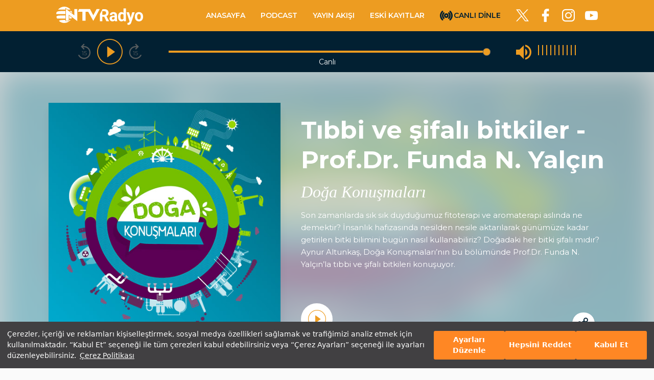

--- FILE ---
content_type: text/html; charset=utf-8
request_url: https://www.ntvradyo.com.tr/program/doga-konusmalari-/480/29-05-2021-15502
body_size: 7069
content:
<!DOCTYPE html><html><head><meta charSet="utf-8"/><meta name="viewport" content="width=device-width, initial-scale=1.0, shrink-to-fit=no"/><link rel="canonical" href="https://www.ntvradyo.com.tr/program/doga-konusmalari-/480/29-05-2021-15502"/><link rel="shortcut icon" type="image/png" href="https://cdn.ntvradyo.com.tr/favicon.png"/><link rel="apple-touch-icon" href="https://cdn.ntvradyo.com.tr/touch-icon.png"/><script>
                        window.dataLayer = window.dataLayer || [];
                        function gtag(arguments){dataLayer.push(arguments);}</script><script>(function(w,d,s,l,i){w[l]=w[l]||[];w[l].push({'gtm.start':
                    new Date().getTime(),event:'gtm.js'});var f=d.getElementsByTagName(s)[0],
                    j=d.createElement(s),dl=l!='dataLayer'?'&l='+l:'';j.async=true;j.src=
                    'https://www.googletagmanager.com/gtm.js?id='+i+dl;f.parentNode.insertBefore(j,f);
                  })(window,document,'script','dataLayer', 'GTM-TFPCD5');</script><link rel="stylesheet" type="text/css" href="https://assets.cookieseal.com/cookie-seal.css"/><script id="cookieseal-script" src="https://assets.cookieseal.com/cookie-seal.js"></script><title>Doğa Konuşmaları  - Tıbbi ve şifalı bitkiler - Prof.Dr. Funda N. Yalçın | NTV Radyo</title><meta name="title" content="Doğa Konuşmaları  - Tıbbi ve şifalı bitkiler - Prof.Dr. Funda N. Yalçın | NTV Radyo"/><meta name="description" content="Doğa Konuşmaları  - Tıbbi ve şifalı bitkiler - Prof.Dr. Funda N. Yalçın podcast yayını NTV Radyo’da! Dinlemek için hemen tıkla!"/><meta property="og:type" content="article"/><meta property="og:title" content="Doğa Konuşmaları  - Tıbbi ve şifalı bitkiler - Prof.Dr. Funda N. Yalçın | NTV Radyo"/><meta property="og:description" content="Doğa Konuşmaları "/><meta property="og:image"/><meta name="twitter:site" content="https://www.ntvradyo.com.tr/"/><meta name="twitter:creator" content="https://www.ntvradyo.com.tr/"/><meta name="twitter:title" content="Doğa Konuşmaları  - Tıbbi ve şifalı bitkiler - Prof.Dr. Funda N. Yalçın | NTV Radyo"/><meta name="twitter:description" content="Doğa Konuşmaları "/><meta name="twitter:image"/><link rel="preload" href="/_next/static/css/8f1a6be4ac3232b3c0a5.css" as="style"/><link rel="stylesheet" href="/_next/static/css/8f1a6be4ac3232b3c0a5.css" data-n-g=""/><link rel="preload" href="/_next/static/css/003a4c30113aa2721b0b.css" as="style"/><link rel="stylesheet" href="/_next/static/css/003a4c30113aa2721b0b.css" data-n-p=""/><link rel="preload" href="/_next/static/css/41813a1162965a0cde80.css" as="style"/><link rel="stylesheet" href="/_next/static/css/41813a1162965a0cde80.css" data-n-p=""/><noscript data-n-css="true"></noscript><link rel="preload" href="/_next/static/chunks/main-fc9168c8d9e150e05ad7.js" as="script"/><link rel="preload" href="/_next/static/chunks/webpack-e067438c4cf4ef2ef178.js" as="script"/><link rel="preload" href="/_next/static/chunks/framework.42b471690688576621ec.js" as="script"/><link rel="preload" href="/_next/static/chunks/15657ef134779c35ead05306acbf079b51fe84c4.b71dc5a7b153aa9df138.js" as="script"/><link rel="preload" href="/_next/static/chunks/1c8ef90768964e5f9361bf90e3804596821d84e7.c63709755946bf2ddc3f.js" as="script"/><link rel="preload" href="/_next/static/chunks/pages/_app-8eec4f670face4606b79.js" as="script"/><link rel="preload" href="/_next/static/chunks/a156587593801402d6c711c1c5192512f872924e.b6463cd38bb49b525439.js" as="script"/><link rel="preload" href="/_next/static/chunks/cdd2843f486c43e9e8822846432b10650d45dfa7.bd11889cccf5bc1277d4.js" as="script"/><link rel="preload" href="/_next/static/chunks/f8cbe3479d150527bbd3ba2b6bfab1caa77594dd.4275d535b32b36b76228.js" as="script"/><link rel="preload" href="/_next/static/chunks/f8cbe3479d150527bbd3ba2b6bfab1caa77594dd_CSS.c3c33dcc23d96beb9452.js" as="script"/><link rel="preload" href="/_next/static/chunks/ea84a20ea753cc7a37c5fb140b213aa9830d586b.a38f733a36d6664a4ffa.js" as="script"/><link rel="preload" href="/_next/static/chunks/pages/podcast/%5Bid%5D-ca1e7f634f88820340f8.js" as="script"/></head><body><div id="__next"><div><noscript><iframe src="https://www.googletagmanager.com/ns.html?id=GTM-TFPCD5" height="0" width="0" style="display:none;visibility:hidden"></iframe></noscript><div id="header_wrapper"><header class="_Header_main_header__2PJcD" id="main_header"><div class="hidden"><audio id="radioAudioPlayer" controls="" crossorigin="anonymous"></audio><audio id="episodeAudioPlayer" controls=""></audio></div><div class="_Header_main_header_container__1JgrU container"><div class="row no-gutters"><div class="col-12"><nav class="_Header_main_header_navbar__3sUQF navbar navbar-expand-lg navbar-light"><a class="_Header_main_header_logo__LO1_v" href="/"><img src="https://cdn.ntvradyo.com.tr/images/svg/logo.svg"/></a><a class="_Header_main_header_item_link__1X_1b _Header_main_header_item_link__for_mobile__33Nub _Header_main_header_item_link__live__2Hh1P" href="/canli-dinle">CANLI DİNLE</a><button aria-controls="responsive-navbar-nav" type="button" aria-label="Toggle navigation" class="_Header_main_header_toggler__1g3KR navbar-toggler collapsed"><span class="navbar-toggler-icon"></span></button><div class="navbar-collapse collapse" id="responsive-navbar-nav"><div class="_Header_main_header_items__1mHTe navbar-nav"><a class="_Header_main_header_item_link__1X_1b " href="/">ANASAYFA</a><a class="_Header_main_header_item_link__1X_1b " href="/radyo-programlari">PODCAST</a><a class="_Header_main_header_item_link__1X_1b " href="/yayin-akisi">YAYIN AKIŞI</a><a class="_Header_main_header_item_link__1X_1b " href="/arsiv">ESKİ KAYITLAR</a><a class="_Header_main_header_item_link__1X_1b _Header_main_header_item_link__contact__2RV2i _Header_main_header_item_link__for_mobile__33Nub " href="/iletisim">İLETİŞİM</a><a class="_Header_main_header_item_link__1X_1b _Header_main_header_item_link__for_web__16MdG _Header_main_header_item_link__live__2Hh1P " href="/canli-dinle">CANLI DİNLE</a></div><ul class="_Header_main_header_social_items__P5-_E"><li class="_Header_main_header_social_item__37GzO"><a href="http://twitter.com/ntvradyo" class="_Header_main_header_social_link__29Se6 _Header_main_header_social_link__twitter__21zg2" target="_blank"></a></li><li class="_Header_main_header_social_item__37GzO"><a href="http://www.facebook.com/ntvradyo" class="_Header_main_header_social_link__29Se6 _Header_main_header_social_link__facebook__1rgWL" target="_blank"></a></li><li class="_Header_main_header_social_item__37GzO"><a href="https://www.instagram.com/ntvradyo/" class="_Header_main_header_social_link__29Se6 _Header_main_header_social_link__instagram__1NCVJ" target="_blank"></a></li><li class="_Header_main_header_social_item__37GzO"><a href="https://www.youtube.com/channel/UCmTvC1BrRdW1k8MSSAVewrA" class="_Header_main_header_social_link__29Se6 _Header_main_header_social_link__youtube__bg26X" target="_blank"></a></li></ul></div></nav></div></div></div></header><section class="RadioPlayer_sticky_player__3PSP4 RadioPlayer_sticky_player__isLoading__1j2PB sticky_player__live"><div class="container"><div class="RadioPlayer_sticky_player_inner__2GGEw"><div class="RadioPlayer_sticky_player_controls__31Sne"><button class="sticky_player_controls_seek_back 
                            RadioPlayer_sticky_player_btn__jKYEV 
                            RadioPlayer_sticky_player_btn_seek_back__1mbbQ" title="15 saniye geri sar" type="button"><div class="RadioPlayer_sticky_player_btn_text__bmZVc">15</div></button><button class="sticky_player_controls_play_pause 
                            RadioPlayer_sticky_player_btn_play_pause__3d1-G 
                            RadioPlayer_sticky_player_btn_play_pause__play__3_prk 
                            RadioPlayer_sticky_player_btn__jKYEV" title="Oynat" type="button"></button><button class="sticky_player_controls_seek_forward 
                            RadioPlayer_sticky_player_btn__jKYEV 
                            RadioPlayer_sticky_player_btn_seek_forward__3pDKP" title="15 saniye ileri sar" type="button"><div class="RadioPlayer_sticky_player_btn_text__bmZVc">15</div></button></div><div class="RadioPlayer_sticky_player_responsive_flex_wrapper__1pfM5"><div class="RadioPlayer_sticky_player_status__xOg7g sticky_player_status"><div style="position:relative" class="RadioPlayer_sticky_player_status_seek_bar__1I6D8 RadioPlayer_sticky_player_status_seek_bar__live__34Ieb common_seek_bar"><div class="common_seek_bar_track common_seek_bar_track-0" style="position:absolute;will-change:;left:0;right:0"></div><div class="common_seek_bar_track common_seek_bar_track-1" style="position:absolute;will-change:;left:0;right:0"></div><div class="common_seek_bar_thumb common_seek_bar_thumb-0 " style="position:absolute;touch-action:none;will-change:;z-index:1;left:0px" tabindex="0" role="slider" aria-orientation="horizontal" aria-valuenow="100" aria-valuemin="0" aria-valuemax="100"></div></div><div class="RadioPlayer_sticky_player_status_duration__3A-B6 sticky_player_status_duration">00:00:00</div></div><div class="RadioPlayer_sticky_player_volume_control__3t3Nk"><div class="sticky_player_volume_control_volume_icon RadioPlayer_sticky_player_btn__jKYEV undefined RadioPlayer_sticky_player_btn_volume_control__on__1JWPM"></div><div class="RadioPlayer_sticky_player_volume_control_volume_bar_items__3HBVF"><button title="Ses Seviye 1" type="button" class="RadioPlayer_sticky_player_volume_control_volume_bar_item__2VmIT RadioPlayer_sticky_player_volume_control_volume_bar_item_on__3tBo_"></button><button title="Ses Seviye 2" type="button" class="RadioPlayer_sticky_player_volume_control_volume_bar_item__2VmIT RadioPlayer_sticky_player_volume_control_volume_bar_item_on__3tBo_"></button><button title="Ses Seviye 3" type="button" class="RadioPlayer_sticky_player_volume_control_volume_bar_item__2VmIT RadioPlayer_sticky_player_volume_control_volume_bar_item_on__3tBo_"></button><button title="Ses Seviye 4" type="button" class="RadioPlayer_sticky_player_volume_control_volume_bar_item__2VmIT RadioPlayer_sticky_player_volume_control_volume_bar_item_on__3tBo_"></button><button title="Ses Seviye 5" type="button" class="RadioPlayer_sticky_player_volume_control_volume_bar_item__2VmIT RadioPlayer_sticky_player_volume_control_volume_bar_item_on__3tBo_"></button><button title="Ses Seviye 6" type="button" class="RadioPlayer_sticky_player_volume_control_volume_bar_item__2VmIT RadioPlayer_sticky_player_volume_control_volume_bar_item_on__3tBo_"></button><button title="Ses Seviye 7" type="button" class="RadioPlayer_sticky_player_volume_control_volume_bar_item__2VmIT RadioPlayer_sticky_player_volume_control_volume_bar_item_on__3tBo_"></button><button title="Ses Seviye 8" type="button" class="RadioPlayer_sticky_player_volume_control_volume_bar_item__2VmIT RadioPlayer_sticky_player_volume_control_volume_bar_item_on__3tBo_"></button><button title="Ses Seviye 9" type="button" class="RadioPlayer_sticky_player_volume_control_volume_bar_item__2VmIT RadioPlayer_sticky_player_volume_control_volume_bar_item_on__3tBo_"></button><button title="Ses Seviye 10" type="button" class="RadioPlayer_sticky_player_volume_control_volume_bar_item__2VmIT RadioPlayer_sticky_player_volume_control_volume_bar_item_on__3tBo_"></button></div></div></div></div><h3 class="RadioPlayer_sticky_player_live_title__1x4St text-elipsis-1">Canlı</h3></div></section></div><section><div><div class="program-detail_programs_detail_hero__39qma"><div class="program-detail_programs_detail_hero_cover_bg__3hFuo"><img src="https://images.ntvradyo.com.tr/cover/ab6aa815-6e4e-4ac1-bcaa-1e6a22a06af3-doga-konusmalari-mainart.jpg" alt="Doğa Konuşmaları " width="500" height="500"/></div><div class="program-detail_programs_detail_hero_content__2GNPN"><div class="container"><div class="row no-gutters"><div class="col-lg-5 col-12"><div><img class="program-detail_programs_detail_hero_content_cover_image__pQ0DS" src="https://images.ntvradyo.com.tr/cover/ab6aa815-6e4e-4ac1-bcaa-1e6a22a06af3-doga-konusmalari-mainart.jpg" alt="Doğa Konuşmaları " width="500" height="500" loading="lazy"/></div></div><div class="col-lg-7 col-12"><div class="program-detail_programs_detail_hero_content_wrapper__2W7nW"><h1 class="program-detail_programs_detail_hero_content_title__1UdIv">Tıbbi ve şifalı bitkiler - Prof.Dr. Funda N. Yalçın</h1><h4 class="program-detail_programs_detail_hero_content_spot__396a8">Doğa Konuşmaları </h4><div class="program-detail_programs_detail_hero_content_description__3Ksfl"><p>
Son zamanlarda sık sık duyduğumuz fitoterapi ve aromaterapi aslında ne demektir? İnsanlık hafızasında nesilden nesile aktarılarak g&#252;n&#252;m&#252;ze kadar getirilen bitki bilimini bug&#252;n nasıl kullanabiliriz? Doğadaki her bitki şifalı mıdır?

Aynur Altunkaş, Doğa Konuşmaları’nın bu b&#246;l&#252;m&#252;nde Prof.Dr. Funda N. Yal&#231;ın’la tıbbi ve şifalı bitkileri konuşuyor.
</p>
</div><div class="program-detail_programs_detail_hero_content_date__3vpAU"><p><span class="program-detail_programs_detail_hero_content_date_time__38rmU"></span></p></div><div class="program-detail_programs_detail_episode_item_header_play_podcast__3Pht2"><button data-stream-url="https://podcast.ntvradyo.com.tr/genel/1058385016.mp3" data-duration="1186000" data-program-name="Doğa Konuşmaları " data-episode-title="Tıbbi ve şifalı bitkiler - Prof.Dr. Funda N. Yalçın" data-episode-date="29 Mayıs 2021" class="program-detail_programs_detail_episode_item_header_play_icon__2U0Zb program-detail_programs_detail_episode_item_header_play_icon__play__MFqks" style="margin-right:0;width:54px;height:54px"></button></div><div class="program-detail_programs_detail_hero_content_share__20pin share-content"><div class="undefined share-content-popup"><a class="undefined undefined share-content-popup-link share-content-popup-link-facebook"></a><a class="undefined undefined share-content-popup-link share-content-popup-link-twitter"></a></div><div class="undefined share-content-inner"><span class="program-detail_programs_detail_hero_content_share_icon__odIje share-content-icon"></span><span class="program-detail_programs_detail_hero_content_share_text__3e4jh share-content-text">PAYLAŞ</span></div></div></div></div></div></div></div></div></div><div class="program-detail_programs_detail_other_components_wrapper__32sB7"><div style="margin-top:-100px"><div class="loading"><div class="loading_inner"></div></div></div><div class="loading"><div class="loading_inner"></div></div></div></section><section class="_Footer_hide_footer__1-OJ5"><div class="_Footer_main_footer_top__35G4t"><div class="container"><div class="row"><div class="col-6"><div class="_Footer_main_footer_logo__1OjGQ"><a href="/"><img src="https://cdn.ntvradyo.com.tr/images/svg/logo.svg"/></a></div></div><div class="col-6"><div class="_Footer_main_footer_copyright__3tZ4v"><p>© Copyright 2025 | Tüm Hakları Saklıdır.</p></div></div></div></div></div><div class="_Footer_main_footer_navs__1zsJ2"><div class="container"><div class="_Footer_main_footer_navs_inner__3W19T"><ul class="_Footer_main_footer_navs_items__2Wr99 "><li class="_Footer_main_footer_navs_item__Uja0r _Footer_main_footer_navs_item__title__3mdIV">KURUMSAL</li><li class="_Footer_main_footer_navs_item__Uja0r"><a href="http://www.dogusyayingrubu.com.tr/" target="_blank" class="_Footer_main_footer_navs_item_link__3Tydr">Doğuş Yayın Grubu</a></li><li class="_Footer_main_footer_navs_item__Uja0r"><a class="_Footer_main_footer_navs_item_link__3Tydr" href="/kullanim-kosullari">Kullanım Koşulları</a></li><li class="_Footer_main_footer_navs_item__Uja0r"><a class="_Footer_main_footer_navs_item_link__3Tydr" href="/kvkk-politikasi">KVKK Politikası</a></li><li class="_Footer_main_footer_navs_item__Uja0r"><a class="_Footer_main_footer_navs_item_link__3Tydr" href="/cerez-politikasi">Çerez(Cookie) Politikası</a></li><li class="_Footer_main_footer_navs_item__Uja0r"><a class="_Footer_main_footer_navs_item_link__3Tydr" href="/kunye">Künye</a></li><li class="_Footer_main_footer_navs_item__Uja0r"><a class="_Footer_main_footer_navs_item_link__3Tydr" href="/izleyici-temsilciligi">İzleyici Temsilcisi</a></li><li class="_Footer_main_footer_navs_item__Uja0r"><a class="_Footer_main_footer_navs_item_link__3Tydr" href="/iletisim">Bize Ulaşın</a></li><li class="_Footer_main_footer_navs_item__Uja0r"><a href="https://ik.dogusyayingrubu.com/" target="_blank" class="_Footer_main_footer_navs_item_link__3Tydr">İnsan Kaynakları</a></li></ul><ul class="_Footer_main_footer_navs_items__2Wr99 "><li class="_Footer_main_footer_navs_item__Uja0r _Footer_main_footer_navs_item__title__3mdIV">DYG TELEVİZYONLAR</li><li class="_Footer_main_footer_navs_item__Uja0r"><a href="https://www.ntv.com.tr/" target="_blank" class="_Footer_main_footer_navs_item_link__3Tydr">NTV</a></li><li class="_Footer_main_footer_navs_item__Uja0r"><a href="https://www.startv.com.tr/" target="_blank" class="_Footer_main_footer_navs_item_link__3Tydr">STAR</a></li><li class="_Footer_main_footer_navs_item__Uja0r"><a href="http://www.eurostartv.com.tr/" target="_blank" class="_Footer_main_footer_navs_item_link__3Tydr">EURO STAR</a></li><li class="_Footer_main_footer_navs_item__Uja0r"><a href="https://www.kralmuzik.com.tr/tv/kral-tv" target="_blank" class="_Footer_main_footer_navs_item_link__3Tydr">KRAL TV</a></li><li class="_Footer_main_footer_navs_item__Uja0r"><a href="https://www.kralmuzik.com.tr/tv/kral-pop-tv" target="_blank" class="_Footer_main_footer_navs_item_link__3Tydr">KRAL POP TV</a></li></ul><ul class="_Footer_main_footer_navs_items__2Wr99 "><li class="_Footer_main_footer_navs_item__Uja0r _Footer_main_footer_navs_item__title__3mdIV">DYG RADYOLAR</li><li class="_Footer_main_footer_navs_item__Uja0r"><a href="https://www.ntvradyo.com.tr/" target="_blank" class="_Footer_main_footer_navs_item_link__3Tydr">NTV RADYO</a></li><li class="_Footer_main_footer_navs_item__Uja0r"><a href="https://www.kralmuzik.com.tr/radyo/kral-fm" target="_blank" class="_Footer_main_footer_navs_item_link__3Tydr">KRAL FM</a></li><li class="_Footer_main_footer_navs_item__Uja0r"><a href="https://www.kralmuzik.com.tr/radyo/kral-pop" target="_blank" class="_Footer_main_footer_navs_item_link__3Tydr">KRAL POP</a></li><li class="_Footer_main_footer_navs_item__Uja0r"><a href="https://radioeksen.com/" target="_blank" class="_Footer_main_footer_navs_item_link__3Tydr">EKSEN</a></li><li class="_Footer_main_footer_navs_item__Uja0r"><a href="http://radyovoyage.com/" target="_blank" class="_Footer_main_footer_navs_item_link__3Tydr">VOYAGE</a></li></ul><ul class="_Footer_main_footer_navs_items__2Wr99 "><li class="_Footer_main_footer_navs_item__Uja0r _Footer_main_footer_navs_item__title__3mdIV _Footer_main_footer_navs_item__bb0__3FcFe">DYG DİJİTAL</li><li class="_Footer_main_footer_navs_item__Uja0r"><a href="https://www.ntv.com.tr/" target="_blank" class="_Footer_main_footer_navs_item_link__3Tydr">ntv.com.tr</a></li><li class="_Footer_main_footer_navs_item__Uja0r"><a href="https://www.ntvspor.net/" target="_blank" class="_Footer_main_footer_navs_item_link__3Tydr">ntvspor.net</a></li><li class="_Footer_main_footer_navs_item__Uja0r"><a href="https://www.ntvhava.com/" target="_blank" class="_Footer_main_footer_navs_item_link__3Tydr">ntvhava.com</a></li><li class="_Footer_main_footer_navs_item__Uja0r"><a href="https://www.startv.com.tr/" target="_blank" class="_Footer_main_footer_navs_item_link__3Tydr">startv.com.tr</a></li><li class="_Footer_main_footer_navs_item__Uja0r"><a href="https://www.kralmuzik.com.tr/" target="_blank" class="_Footer_main_footer_navs_item_link__3Tydr">kralmuzik.com.tr</a></li><li class="_Footer_main_footer_navs_item__Uja0r"><a href="https://www.puhutv.com/" target="_blank" class="_Footer_main_footer_navs_item_link__3Tydr">puhutv.com</a></li></ul></div></div></div><div class="_Footer_main_footer_social__1LAGQ"><div class="container"><div class="_Footer_main_footer_social_row__18Zko row"><div class="col">  <div class="_Footer_main_footer_social_inner__izxfh"><div class="_Footer_main_footer_social_title__XHWKC">NTV Radyo’yu Keşfedin</div><ul class="_Footer_main_footer_social_items__XgcYu"><li class="_Footer_main_footer_social_item__3ngd7"><a href="http://twitter.com/ntvradyo" target="_blank" class="_Footer_main_footer_social_item_link__3HmmM _Footer_main_footer_social_item_link__twitter__MZ7BQ"></a></li><li class="_Footer_main_footer_social_item__3ngd7"><a href="http://www.facebook.com/ntvradyo" target="_blank" class="_Footer_main_footer_social_item_link__3HmmM _Footer_main_footer_social_item_link__facebook__2JSmV"></a></li><li class="_Footer_main_footer_social_item__3ngd7"><a href="https://www.youtube.com/channel/UCmTvC1BrRdW1k8MSSAVewrA" target="_blank" class="_Footer_main_footer_social_item_link__3HmmM _Footer_main_footer_social_item_link__youtube__27LZ4"></a></li></ul></div></div><div class="col"><ul class="_Footer_main_footer_social_store_items__14R76"><li class="_Footer_main_footer_social_store_item__14ApP"><a href="https://apps.apple.com/us/app/ntv-radyo/id551598453" target="_blank"><img src="https://cdn.ntvradyo.com.tr/images/app_store/appstore.png" alt="NTV Radyo Apple Store" width="151" height="40"/></a></li><li class="_Footer_main_footer_social_store_item__14ApP"><a href="https://play.google.com/store/apps/details?id=com.motiwe.ntv&amp;hl=tr&amp;gl=US" target="_blank"><img src="https://cdn.ntvradyo.com.tr/images/app_store/google-play-badge.png" alt="NTV Radyo Google Play Store" width="151" height="40"/></a></li><li class="_Footer_main_footer_social_store_item__14ApP"><a href="https://appgallery.huawei.com/#/app/C101155473" target="_blank"><img src="https://cdn.ntvradyo.com.tr/images/app_store/huawei-badge-black.png" alt="NTV Radyo Huawei App" width="151" height="40"/></a></li></ul></div></div></div></div></section><script>window.cookieSeal = new CookieSeal({
                tenantId: '675b5c650cb3a8bceb79983c',
                siteId: '09b6bdaf-3989-4d52-8048-538d718e2e5f',
                lang: 'tr', // or 'en' for English
                showLogo: false,
                onChangePreference: function(category, allowed) {
                    if (category === 'MarketingCookies' && allowed) {
                    // Initialize marketing scripts / trackers under this comment line
                }
                if (category === 'PerformanceCookies' && allowed) {
                    /// Initialize performance analytics scripts under this comment line
                }
                if (category === 'FunctionalCookies' && allowed) {
                    // Initialize functional analytics scripts under this comment line
                }
                },
            })</script></div></div><script id="__NEXT_DATA__" type="application/json">{"props":{"pageProps":{"data":{"id":15502,"image_url":"https://images.ntvradyo.com.tr/cover/ab6aa815-6e4e-4ac1-bcaa-1e6a22a06af3-doga-konusmalari-mainart.jpg","name":"Tıbbi ve şifalı bitkiler - Prof.Dr. Funda N. Yalçın","description":"\u003cp\u003e\r\nSon zamanlarda sık sık duyduğumuz fitoterapi ve aromaterapi aslında ne demektir? İnsanlık hafızasında nesilden nesile aktarılarak g\u0026#252;n\u0026#252;m\u0026#252;ze kadar getirilen bitki bilimini bug\u0026#252;n nasıl kullanabiliriz? Doğadaki her bitki şifalı mıdır?\r\n\r\nAynur Altunkaş, Doğa Konuşmaları’nın bu b\u0026#246;l\u0026#252;m\u0026#252;nde Prof.Dr. Funda N. Yal\u0026#231;ın’la tıbbi ve şifalı bitkileri konuşuyor.\r\n\u003c/p\u003e\r\n","published_date":"2021-05-29T00:00:00","stream_url":"https://podcast.ntvradyo.com.tr/genel/1058385016.mp3","date_created":"2021-06-16T10:47:46.5214282","duration":"1186000","sound_cloud_id":"1058385016","program":{"id":480,"cover_image_url":"https://images.ntvradyo.com.tr/cover/ab6aa815-6e4e-4ac1-bcaa-1e6a22a06af3-doga-konusmalari-mainart.jpg","program_name":"Doğa Konuşmaları ","program_spot":"Karıncalardan karbon ayak izine","program_description":"Sürdürülebilirlik, temiz toprak-orman-hava-su için ne yapmalıyız? İklim diyeti ne demek? Uzmanlarla konuşuyoruz, birlikte birçok soruya yanıt bulmayı umuyoruz. Çünkü biz doğayla uyum içinde ve sağlıklı yaşamak istiyoruz.","program_day":"Cumartesi saat 19.30'da","program_content":"\u003cp\u003eİklim krizi, ekosistem, organik gıda, sıfır atık, kent bahçeciliği, balkon-pencere bostanı, yaban hayat, şehirde yaban hayat, plastik kirliliği, çöp ticareti, sürdürülebilir hayat için havada, suda, toprakta olması gerekenler, bilmemiz gerekenler...\u003cbr\u003e\u003c/p\u003e\u003cp\u003eÜrettiğin kadar yemek, karbon ayak izimizi küçültmek için günlük hayatta yapmamız gerekenler...\u003c/p\u003e\u003cp\u003eVe doğanın parçası olan canlılar; şifalı bitkileri, çiçekleri, ağaçları, böcekleri, hayvanları tanımak, doğadaki riskleri bilmek, doğal çözümleri öğrenmek...\u003cbr\u003e\u003c/p\u003e\u003cp\u003eGünlük hayatta her alanda lüzumsuz tüketimden vazgeçmek, giyimde, ev eşyasında, seyahatte, yemekte...\u003c/p\u003e\u003cp\u003eEskiyen eşyayı ya da giysiyi onarmak, dönüştürmek...\u003cbr\u003e\u003c/p\u003e\u003cp\u003eHer konuda doğa dostu malzemeyi tercih etmek...\u003c/p\u003e\u003cp\u003eGeri dönüşümle yetinmemek, asıl olanın sıfır atık olduğunu başarmak.\u003c/p\u003e\u003cp\u003ePencere önündeki bir saksı toprakta, duvara asacağımız bir torbada yiyeceğimiz kadar yeşilliği yetiştirmek...\u003c/p\u003e\u003cp\u003eKüçülmek, daha az su, elektrik harcamak...\u003c/p\u003e\u003cp\u003eNTVRadyo'da her hafta bu konularda uzman konuklara merak ettiklerimizi, bilmemiz gerekenleri soruyoruz.\u003cbr\u003e\u003c/p\u003e\r\n\u003cp\u003e\u003cbr\u003e\u003c/p\u003e\u003cp\u003eAyşegül Akın Asal'ın hazırladığı programın editörü Ersin Şişman.\u003c/p\u003e\u003cp\u003eHer cumartesi saat 19.30'da NTVRadyo'da yayınlanan programın kaçırdığınız bölümlerine ntvradyo.com.tr adresinden ya da\u0026nbsp;Apple, Google, Spotify'daki Doğa Konuşmaları (NTVRadyo) podcast hesaplarından ulaşabilir, istediğiniz zaman istediğiniz yerden dinleyebilirsiniz.\u003c/p\u003e","google_share_link":null,"spotify_share_link":null,"sound_cloud_share_link":null,"podcastics_share_link":null,"apple_share_link":null,"is_archived":false}}},"__N_SSP":true},"page":"/podcast/[id]","query":{"id":"15502"},"buildId":"xrdXHdkOitSZCc5aCTKYP","runtimeConfig":{"is_Prod":false,"versionId":"#{Build.BuildId}#","env_type":"#{ENV_TYPE}#"},"isFallback":false,"gssp":true,"customServer":true,"head":[["meta",{"charSet":"utf-8"}],["meta",{"name":"viewport","content":"width=device-width, initial-scale=1.0, shrink-to-fit=no"}],["link",{"rel":"canonical","href":"https://www.ntvradyo.com.tr/program/doga-konusmalari-/480/29-05-2021-15502"}],["link",{"rel":"shortcut icon","type":"image/png","href":"https://cdn.ntvradyo.com.tr/favicon.png"}],["link",{"rel":"apple-touch-icon","href":"https://cdn.ntvradyo.com.tr/touch-icon.png"}],["script",{"dangerouslySetInnerHTML":{"__html":"\n                        window.dataLayer = window.dataLayer || [];\n                        function gtag(arguments){dataLayer.push(arguments);}"}}],["script",{"dangerouslySetInnerHTML":{"__html":"(function(w,d,s,l,i){w[l]=w[l]||[];w[l].push({'gtm.start':\n                    new Date().getTime(),event:'gtm.js'});var f=d.getElementsByTagName(s)[0],\n                    j=d.createElement(s),dl=l!='dataLayer'?'\u0026l='+l:'';j.async=true;j.src=\n                    'https://www.googletagmanager.com/gtm.js?id='+i+dl;f.parentNode.insertBefore(j,f);\n                  })(window,document,'script','dataLayer', 'GTM-TFPCD5');"}}],["link",{"rel":"stylesheet","type":"text/css","href":"https://assets.cookieseal.com/cookie-seal.css"}],["script",{"id":"cookieseal-script","src":"https://assets.cookieseal.com/cookie-seal.js"}],["title",{"children":"Doğa Konuşmaları  - Tıbbi ve şifalı bitkiler - Prof.Dr. Funda N. Yalçın | NTV Radyo"}],["meta",{"name":"title","content":"Doğa Konuşmaları  - Tıbbi ve şifalı bitkiler - Prof.Dr. Funda N. Yalçın | NTV Radyo"}],["meta",{"name":"description","content":"Doğa Konuşmaları  - Tıbbi ve şifalı bitkiler - Prof.Dr. Funda N. Yalçın podcast yayını NTV Radyo’da! Dinlemek için hemen tıkla!"}],["meta",{"property":"og:type","content":"article"}],["meta",{"property":"og:title","content":"Doğa Konuşmaları  - Tıbbi ve şifalı bitkiler - Prof.Dr. Funda N. Yalçın | NTV Radyo"}],["meta",{"property":"og:description","content":"Doğa Konuşmaları "}],["meta",{"property":"og:image"}],["meta",{"name":"twitter:site","content":"https://www.ntvradyo.com.tr/"}],["meta",{"name":"twitter:creator","content":"https://www.ntvradyo.com.tr/"}],["meta",{"name":"twitter:title","content":"Doğa Konuşmaları  - Tıbbi ve şifalı bitkiler - Prof.Dr. Funda N. Yalçın | NTV Radyo"}],["meta",{"name":"twitter:description","content":"Doğa Konuşmaları "}],["meta",{"name":"twitter:image"}]]}</script><script nomodule="" src="/_next/static/chunks/polyfills-7f695e6ce81a08bb2054.js"></script><script src="/_next/static/chunks/main-fc9168c8d9e150e05ad7.js" async=""></script><script src="/_next/static/chunks/webpack-e067438c4cf4ef2ef178.js" async=""></script><script src="/_next/static/chunks/framework.42b471690688576621ec.js" async=""></script><script src="/_next/static/chunks/15657ef134779c35ead05306acbf079b51fe84c4.b71dc5a7b153aa9df138.js" async=""></script><script src="/_next/static/chunks/1c8ef90768964e5f9361bf90e3804596821d84e7.c63709755946bf2ddc3f.js" async=""></script><script src="/_next/static/chunks/pages/_app-8eec4f670face4606b79.js" async=""></script><script src="/_next/static/chunks/a156587593801402d6c711c1c5192512f872924e.b6463cd38bb49b525439.js" async=""></script><script src="/_next/static/chunks/cdd2843f486c43e9e8822846432b10650d45dfa7.bd11889cccf5bc1277d4.js" async=""></script><script src="/_next/static/chunks/f8cbe3479d150527bbd3ba2b6bfab1caa77594dd.4275d535b32b36b76228.js" async=""></script><script src="/_next/static/chunks/f8cbe3479d150527bbd3ba2b6bfab1caa77594dd_CSS.c3c33dcc23d96beb9452.js" async=""></script><script src="/_next/static/chunks/ea84a20ea753cc7a37c5fb140b213aa9830d586b.a38f733a36d6664a4ffa.js" async=""></script><script src="/_next/static/chunks/pages/podcast/%5Bid%5D-ca1e7f634f88820340f8.js" async=""></script><script src="/_next/static/xrdXHdkOitSZCc5aCTKYP/_buildManifest.js" async=""></script><script src="/_next/static/xrdXHdkOitSZCc5aCTKYP/_ssgManifest.js" async=""></script></body></html>

--- FILE ---
content_type: text/css; charset=UTF-8
request_url: https://www.ntvradyo.com.tr/_next/static/css/41813a1162965a0cde80.css
body_size: 2873
content:
@media(min-width:275px)and (max-width:991px){.MostListenedPrograms_mlp_item_wrapper__2u31t{margin-bottom:20px}.MostListenedPrograms_mlp_item_wrapper__2u31t:last-child{margin-bottom:0}}.MostListenedPrograms_mlp__1RA89{padding:30px 0}@media(max-width:767px){.MostListenedPrograms_mlp__1RA89{padding:25px 0}}.MostListenedPrograms_mlp_item__1LP_t{background:#fff;-webkit-box-shadow:0 2px 5px 0 rgba(0,0,0,.05);box-shadow:0 2px 5px 0 rgba(0,0,0,.05);padding:20px;display:flex;align-items:center;-webkit-transition:box-shadow .5s ease;-webkit-transition:-webkit-box-shadow .5s ease;transition:-webkit-box-shadow .5s ease;transition:box-shadow .5s ease;transition:box-shadow .5s ease,-webkit-box-shadow .5s ease}@media(min-width:992px){.MostListenedPrograms_mlp_item__1LP_t{min-height:140px;margin-bottom:20px}}@media(max-width:767px){.MostListenedPrograms_mlp_item__1LP_t{margin-bottom:0}}.MostListenedPrograms_mlp_item__1LP_t:hover,.MostListenedPrograms_mlp_item__selected__1ZAeA{cursor:pointer;-webkit-box-shadow:0 15px 30px 0 rgba(0,0,0,.2);box-shadow:0 15px 30px 0 rgba(0,0,0,.2)}.MostListenedPrograms_mlp_item_cover__3Mucx{width:80px;position:relative;margin-right:20px}@media(max-width:767px){.MostListenedPrograms_mlp_item_cover__3Mucx{width:65px;margin-right:10px}}.MostListenedPrograms_mlp_item_cover_image__2yf38{width:80px;height:80px}@media(max-width:767px){.MostListenedPrograms_mlp_item_cover_image__2yf38{height:65px;width:65px}}.MostListenedPrograms_mlp_item_cover_share__3xr3e{right:50%;bottom:50%;-webkit-transform:translate(50%,50%);transform:translate(50%,50%);display:none}.MostListenedPrograms_mlp_item_cover_share_popup__3mZB1{position:absolute;left:auto;right:-55px}.MostListenedPrograms_mlp_item_cover_share_popup__3mZB1:after{border-width:5px 8px 5px 0;border-color:transparent #fff transparent transparent;right:auto;left:-7px;bottom:50%;-webkit-transform:translateY(50%);transform:translateY(50%)}.MostListenedPrograms_mlp_item_cover__3Mucx:hover .MostListenedPrograms_mlp_item_cover_share__3xr3e{display:block}.MostListenedPrograms_mlp_item_order__2kvDS{position:absolute;background:#fff;display:flex;align-items:center;justify-content:center;width:30px;height:30px;font-size:13px;font-weight:700;border-radius:30px;-webkit-box-shadow:0 15px 15px 0 rgba(0,0,0,.06);box-shadow:0 15px 15px 0 rgba(0,0,0,.06);top:-10px;left:-10px}.MostListenedPrograms_mlp_item_info__1qzYE{flex:2 1}.MostListenedPrograms_mlp_item_info_title__1lxD2{font-size:17px;letter-spacing:.62px;line-height:19px;font-weight:700;margin-bottom:2px}@media(max-width:767px){.MostListenedPrograms_mlp_item_info_title__1lxD2{overflow:hidden;display:-webkit-box;-webkit-line-clamp:2;-webkit-box-orient:vertical}}.MostListenedPrograms_mlp_item_info_broadcaster_name__2vcSv{font-size:13px;letter-spacing:.54px;line-height:16px;margin-bottom:7px}@media(max-width:767px){.MostListenedPrograms_mlp_item_info_broadcaster_name__2vcSv{overflow:hidden;display:-webkit-box;-webkit-line-clamp:1;-webkit-box-orient:vertical}}.MostListenedPrograms_mlp_item_info_episode_name__295lA,.MostListenedPrograms_mlp_item_info_publish_date__5g-zj{font-size:13px;line-height:16px;letter-spacing:.54px;color:grey}.MostListenedPrograms_mlp_item_info_episode_name__295lA{font-size:15px;font-weight:700}@media(max-width:767px){.MostListenedPrograms_mlp_item_info_episode_name__295lA{display:none}}.MostListenedPrograms_mlp_item_info_publish_date__5g-zj{margin-top:5px}@media(max-width:767px){.MostListenedPrograms_mlp_item_info_publish_date__5g-zj{font-size:11px;line-height:14px}}.MostListenedPrograms_mlp_item_btn__3Zj3v{display:block;font-size:11px;letter-spacing:.46px;line-height:14px;color:grey;-webkit-transition:color .5s ease;transition:color .5s ease}.MostListenedPrograms_mlp_item_btn__3Zj3v:hover{text-decoration:none;color:#ed9c21}.MostListenedPrograms_mlp_item_btn__3Zj3v:after{font-family:icomoon;font-size:44px;margin-left:8px;vertical-align:middle}@media(max-width:767px){.MostListenedPrograms_mlp_item_btn__3Zj3v:after{font-size:40px}}@media(max-width:767px){.MostListenedPrograms_mlp_item_btn_text__3WBq9{display:none}}.MostListenedPrograms_mlp_item_btn__play__2TqZg:after{content:""}.MostListenedPrograms_mlp_item_btn__pause__1i8pO:after{content:""}.program-detail_programs_detail_hero__39qma{position:relative;padding:60px 0;overflow:hidden}@media(max-width:991px){.program-detail_programs_detail_hero__39qma{padding:80px 154px 60px}}@media(max-width:767px){.program-detail_programs_detail_hero__39qma{padding:20px 0}}.program-detail_programs_detail_hero_cover_bg__3hFuo{background:no-repeat 50% fixed;background-size:cover;display:block;left:0;top:0;bottom:0;position:absolute;right:0;z-index:1;-webkit-background-size:cover;-moz-background-size:cover;-o-background-size:cover}.program-detail_programs_detail_hero_cover_bg__3hFuo img{width:100%;height:100%;-webkit-filter:blur(30px);filter:blur(30px)}.program-detail_programs_detail_hero_cover_bg__3hFuo:after{background-color:hsla(0,0%,78.4%,.7);position:absolute;width:100%;height:100%;content:"";top:0;left:0}.program-detail_programs_detail_hero_content__2GNPN{position:relative;z-index:2}.program-detail_programs_detail_hero_content_wrapper__2W7nW{padding:24px 0 50px 40px;color:#fff;position:relative;height:100%}@media(max-width:991px){.program-detail_programs_detail_hero_content_wrapper__2W7nW{padding:30px 0 50px}}@media(max-width:767px){.program-detail_programs_detail_hero_content_wrapper__2W7nW{padding:20px 0 40px}}.program-detail_programs_detail_hero_content_cover_image__pQ0DS{-webkit-box-shadow:0 15px 15px 0 rgba(0,0,0,.06);box-shadow:0 15px 15px 0 rgba(0,0,0,.06);height:auto}.program-detail_programs_detail_hero_content_broadcaster__1mlDH{display:flex;align-items:center;margin-bottom:30px}@media(max-width:991px){.program-detail_programs_detail_hero_content_broadcaster__1mlDH{margin-bottom:15px}}.program-detail_programs_detail_hero_content_broadcaster_cover__3YXgk{margin-right:15px}.program-detail_programs_detail_hero_content_broadcaster_cover_image__sD-ll{width:80px;border-radius:100%}@media(max-width:991px){.program-detail_programs_detail_hero_content_broadcaster_cover_image__sD-ll{width:70px}}@media(max-width:767px){.program-detail_programs_detail_hero_content_broadcaster_cover_image__sD-ll{width:60px}}.program-detail_programs_detail_hero_content_broadcaster_name__4qC9i{font-size:21px;line-height:25px;font-weight:300}@media(max-width:991px){.program-detail_programs_detail_hero_content_broadcaster_name__4qC9i{font-size:18px;line-height:22px}}@media(max-width:767px){.program-detail_programs_detail_hero_content_broadcaster_name__4qC9i{font-size:16px;line-height:19px}}.program-detail_programs_detail_hero_content_title__1UdIv{font-size:48px;line-height:58px;font-weight:700}@media(max-width:991px){.program-detail_programs_detail_hero_content_title__1UdIv{font-size:40px;line-height:49px}}@media(max-width:767px){.program-detail_programs_detail_hero_content_title__1UdIv{font-size:24px;line-height:29px}}.program-detail_programs_detail_hero_content_spot__396a8{font-size:32px;line-height:38px;font-family:Times New Roman,Times,serif;font-style:italic;margin-top:15px;font-weight:lighter}@media(max-width:767px){.program-detail_programs_detail_hero_content_spot__396a8{font-size:21px;line-height:25px;margin-top:10px}}.program-detail_programs_detail_hero_content_description__3Ksfl{font-size:15px;line-height:24px;margin-top:15px}.program-detail_programs_detail_hero_content_description__3Ksfl *{color:#fff!important;background-color:transparent!important;margin:0;padding:0;border:0!important}.program-detail_programs_detail_hero_content_description__3Ksfl p{margin-bottom:16px!important}@media(max-width:767px){.program-detail_programs_detail_hero_content_description__3Ksfl{font-size:14px;line-height:22px}}.program-detail_programs_detail_hero_content_date__3vpAU{margin-top:25px;font-size:21px;line-height:29px}@media(max-width:767px){.program-detail_programs_detail_hero_content_date__3vpAU{font-size:14px}}.program-detail_programs_detail_hero_content_date_time__38rmU{display:block;font-weight:700}@media(min-width:275px)and (max-width:767px){.program-detail_programs_detail_hero_content_date_time__38rmU{display:inline;margin-left:10px}}.program-detail_programs_detail_hero_content_share_icon__odIje{-webkit-box-shadow:0 3px 3px 0 rgba(0,0,0,.5);box-shadow:0 3px 3px 0 rgba(0,0,0,.5)}.program-detail_programs_detail_hero_content_share_text__3e4jh{margin-top:5px}.program-detail_programs_detail_hero_links__2NS4k{display:inline-flex;grid-gap:20px;gap:20px;list-style:none;margin:0;padding:0 15px;background-color:#fff;border-radius:40px;position:relative;bottom:0;position:absolute}.program-detail_programs_detail_hero_links__2NS4k img{width:32px;height:32px}.program-detail_programs_detail_hero_links__2NS4k i{font-size:32px;width:32px;color:#000}.program-detail_programs_detail_hero_links__2NS4k a{display:block;padding:7px 0 2px}.program-detail_programs_detail_hero_content_share__20pin{bottom:0}.program-detail_programs_detail_long_content_wrapper__2YZDw{background:#fff;-webkit-box-shadow:0 2px 5px 0 rgba(0,0,0,.05);box-shadow:0 2px 5px 0 rgba(0,0,0,.05)}.program-detail_programs_detail_long_content__1JVgk{font-size:15px;line-height:26px;color:#022032;padding-top:30px}.program-detail_programs_detail_long_content__1JVgk *{color:#022032}.program-detail_programs_detail_episode__3vW6I{margin-top:100px}.program-detail_programs_detail_episode_item__H63rP{background:#fff;-webkit-box-shadow:0 2px 5px 0 rgba(0,0,0,.05);box-shadow:0 2px 5px 0 rgba(0,0,0,.05);margin-bottom:5px}.program-detail_programs_detail_episode_item_header__34M2x{display:flex;align-items:center;padding:20px 0;width:100%}@media(max-width:767px){.program-detail_programs_detail_episode_item_header__34M2x{padding:15px}}.program-detail_programs_detail_episode_item_header__34M2x:hover{cursor:pointer}.program-detail_programs_detail_episode_item_header_play_icon__2U0Zb{background-color:transparent;border:0;margin-right:20px}@media(max-width:767px){.program-detail_programs_detail_episode_item_header_play_icon__2U0Zb{margin-right:15px}}.program-detail_programs_detail_episode_item_header_play_icon__2U0Zb:after{font-family:icomoon;font-size:35px;color:#ed9c21}@media(max-width:767px){.program-detail_programs_detail_episode_item_header_play_icon__2U0Zb:after{font-size:30px}}.program-detail_programs_detail_episode_item_header_play_icon__play__MFqks:after{content:""}.program-detail_programs_detail_episode_item_header_play_icon__pause__ISSKD:after{content:""}.program-detail_programs_detail_episode_item_header_title__1wa-H{font-size:15px;line-height:19px;font-weight:400;margin-bottom:0;display:flex;width:100%}@media(max-width:767px){.program-detail_programs_detail_episode_item_header_title__1wa-H{font-size:12px;flex-direction:column}}.program-detail_programs_detail_episode_item_header_title_episode_title__2aUvM{font-weight:700}.program-detail_programs_detail_episode_item_header_title_episode_date__2Km28{font-size:15px;line-height:19px;margin-left:auto;text-align:right;font-weight:600}@media(max-width:767px){.program-detail_programs_detail_episode_item_header_title_episode_date__2Km28{font-size:12px;margin-left:inherit;margin-top:5px;text-align:left}}.program-detail_programs_detail_episode_item_header_play_podcast__3Pht2{display:inline-flex;align-items:center;justify-content:center;border-radius:444px;background-color:#fff;padding:4px;margin:0;position:absolute;bottom:0;cursor:pointer;-webkit-transition:all .3s ease;transition:all .3s ease}.program-detail_programs_detail_episode_item_header_play_podcast__3Pht2:hover{background-color:#ececec}.program-detail_programs_detail_episode_item_header_play_podcast__3Pht2 a{line-height:1;margin:0!important}.program-detail_programs_detail_episode_item_header_play_podcast__3Pht2 a:after{margin:0;font-size:60px!important}.program-detail_programs_detail_episode_item_content_inner__3ttsS{display:flex;align-items:center;padding:20px;font-size:15px;line-height:19px;background-color:#f3f3f3;-webkit-box-shadow:0 15px 30px 0 rgba(0,0,0,.2);box-shadow:0 15px 30px 0 rgba(0,0,0,.2)}@media(max-width:767px){.program-detail_programs_detail_episode_item_content_inner__3ttsS{flex-direction:column}}.program-detail_programs_detail_episode_item_content_cover_image__27B5h{width:125px;margin-right:35px;-webkit-box-shadow:0 15px 15px 0 rgba(0,0,0,.2);box-shadow:0 15px 15px 0 rgba(0,0,0,.2)}@media(max-width:767px){.program-detail_programs_detail_episode_item_content_cover_image__27B5h{margin-right:0;margin-bottom:15px}}.program-detail_programs_detail_episode_item_content_description__36SXS{line-height:22px}.program-detail_programs_detail_episode_item_title_link__EuG_c{display:flex;align-items:center;justify-content:space-between;padding:0 15px}.program-detail_programs_detail_episode_item_link_detail__3na0m{background-color:#ed9c21;border-radius:333px;color:#fff;font-size:15px;font-weight:600;line-height:19px;padding:10px;text-align:center;text-decoration:none;display:flex;align-items:center;justify-content:center;margin-left:10px}@media(max-width:767px){.program-detail_programs_detail_episode_item_link_detail__3na0m{font-size:12px;padding:5px 10px}}.program-detail_programs_detail_episode_item_link_detail__3na0m:hover{color:#fff;background-color:#000}.program-detail_programs_detail_other_components_wrapper__32sB7{margin-top:100px}.program-detail_programs_detail_sort__H8mSS label{font-size:12px;font-weight:600;margin-right:10px;margin-bottom:0}@media(max-width:767px){.program-detail_programs_detail_sort__H8mSS label{font-size:12px}}.program-detail_programs_detail_sort__H8mSS select{width:100%;height:40px;border:1px solid #f3f3f3;border-radius:5px;padding:0 10px;font-size:15px;line-height:19px;color:#022032;background-color:#fff}@media(max-width:767px){.program-detail_programs_detail_sort__H8mSS select{height:35px;font-size:12px}}.program-detail_read_more_state__1ym2H{display:none}.program-detail_read_more_description__2fqQO{max-height:140px;overflow:hidden;-webkit-transition:all .5s ease;transition:all .5s ease;position:relative}.program-detail_read_more_description__2fqQO:after{max-height:140px;height:140px;position:absolute;width:100%;content:"";bottom:0;left:0;background-image:-webkit-gradient(linear,left top,left bottom,from(hsla(0,0%,100%,0)),color-stop(90%,#fff));background-image:linear-gradient(180deg,hsla(0,0%,100%,0),#fff 90%);-webkit-transition:all .5s ease;transition:all .5s ease;opacity:1;visibility:visible}.program-detail_read_more_state__1ym2H:checked~.program-detail_read_more_description__2fqQO{max-height:10000px}.program-detail_read_more_state__1ym2H:checked~.program-detail_read_more_description__2fqQO:after{visibility:hidden;max-height:0;opacity:0;-webkit-transition:all .5s ease;transition:all .5s ease}.program-detail_read_more_state__1ym2H~.program-detail_read_more_trigger__3MmdN:before{content:"Daha Fazla Göster"}.program-detail_read_more_state__1ym2H~.program-detail_read_more_trigger__3MmdN:after{font-family:icomoon;font-size:11px;content:"";display:block;-webkit-transition:all .5s ease;transition:all .5s ease}.program-detail_read_more_state__1ym2H:checked~.program-detail_read_more_trigger__3MmdN:before{content:"Gizle"}.program-detail_read_more_state__1ym2H:checked~.program-detail_read_more_trigger__3MmdN:after{-webkit-transform:rotate(180deg);transform:rotate(180deg);-webkit-transition:all .5s ease;transition:all .5s ease}.program-detail_read_more_trigger__3MmdN{cursor:pointer;font-size:13px;line-height:16px;font-weight:600;width:100%;text-align:center}

--- FILE ---
content_type: application/javascript; charset=UTF-8
request_url: https://www.ntvradyo.com.tr/_next/static/chunks/1c8ef90768964e5f9361bf90e3804596821d84e7.c63709755946bf2ddc3f.js
body_size: 36012
content:
(window.webpackJsonp_N_E=window.webpackJsonp_N_E||[]).push([[3],{"/0+H":function(e,t,n){"use strict";t.__esModule=!0,t.isInAmpMode=i,t.useAmp=function(){return i(a.default.useContext(o.AmpStateContext))};var r,a=(r=n("q1tI"))&&r.__esModule?r:{default:r},o=n("lwAK");function i(){var e=arguments.length>0&&void 0!==arguments[0]?arguments[0]:{},t=e.ampFirst,n=void 0!==t&&t,r=e.hybrid,a=void 0!==r&&r,o=e.hasQuery,i=void 0!==o&&o;return n||a&&i}},"/MKj":function(e,t,n){"use strict";n.d(t,"a",(function(){return _})),n.d(t,"b",(function(){return v})),n.d(t,"c",(function(){return g}));var r=n("q1tI"),a=n.n(r),o=a.a.createContext(null);var i=function(e){e()};function c(){var e=i,t=null,n=null;return{clear:function(){t=null,n=null},notify:function(){e((function(){for(var e=t;e;)e.callback(),e=e.next}))},get:function(){for(var e=[],n=t;n;)e.push(n),n=n.next;return e},subscribe:function(e){var r=!0,a=n={callback:e,next:null,prev:n};return a.prev?a.prev.next=a:t=a,function(){r&&null!==t&&(r=!1,a.next?a.next.prev=a.prev:n=a.prev,a.prev?a.prev.next=a.next:t=a.next)}}}}var s={notify:function(){},get:function(){return[]}};function l(e,t){var n,r=s;function a(){i.onStateChange&&i.onStateChange()}function o(){n||(n=t?t.addNestedSub(a):e.subscribe(a),r=c())}var i={addNestedSub:function(e){return o(),r.subscribe(e)},notifyNestedSubs:function(){r.notify()},handleChangeWrapper:a,isSubscribed:function(){return Boolean(n)},trySubscribe:o,tryUnsubscribe:function(){n&&(n(),n=void 0,r.clear(),r=s)},getListeners:function(){return r}};return i}var u="undefined"!==typeof window&&"undefined"!==typeof window.document&&"undefined"!==typeof window.document.createElement?r.useLayoutEffect:r.useEffect;var _=function(e){var t=e.store,n=e.context,i=e.children,c=Object(r.useMemo)((function(){var e=l(t);return{store:t,subscription:e}}),[t]),s=Object(r.useMemo)((function(){return t.getState()}),[t]);u((function(){var e=c.subscription;return e.onStateChange=e.notifyNestedSubs,e.trySubscribe(),s!==t.getState()&&e.notifyNestedSubs(),function(){e.tryUnsubscribe(),e.onStateChange=null}}),[c,s]);var _=n||o;return a.a.createElement(_.Provider,{value:c},i)};n("2mql"),n("0vxD");function f(){return Object(r.useContext)(o)}function p(e){void 0===e&&(e=o);var t=e===o?f:function(){return Object(r.useContext)(e)};return function(){return t().store}}var d=p();function m(e){void 0===e&&(e=o);var t=e===o?d:p(e);return function(){return t().dispatch}}var v=m(),y=function(e,t){return e===t};function b(e){void 0===e&&(e=o);var t=e===o?f:function(){return Object(r.useContext)(e)};return function(e,n){void 0===n&&(n=y);var a=t(),o=function(e,t,n,a){var o,i=Object(r.useReducer)((function(e){return e+1}),0)[1],c=Object(r.useMemo)((function(){return l(n,a)}),[n,a]),s=Object(r.useRef)(),_=Object(r.useRef)(),f=Object(r.useRef)(),p=Object(r.useRef)(),d=n.getState();try{if(e!==_.current||d!==f.current||s.current){var m=e(d);o=void 0!==p.current&&t(m,p.current)?p.current:m}else o=p.current}catch(v){throw s.current&&(v.message+="\nThe error may be correlated with this previous error:\n"+s.current.stack+"\n\n"),v}return u((function(){_.current=e,f.current=d,p.current=o,s.current=void 0})),u((function(){function e(){try{var e=n.getState();if(e===f.current)return;var r=_.current(e);if(t(r,p.current))return;p.current=r,f.current=e}catch(v){s.current=v}i()}return c.onStateChange=e,c.trySubscribe(),e(),function(){return c.tryUnsubscribe()}}),[n,c]),o}(e,n,a.store,a.subscription);return Object(r.useDebugValue)(o),o}}var h,g=b(),j=n("i8i4");h=j.unstable_batchedUpdates,i=h},"0vxD":function(e,t,n){"use strict";e.exports=n("DUzY")},"20nU":function(e,t,n){"use strict";n.d(t,"c",(function(){return r})),n.d(t,"e",(function(){return a})),n.d(t,"a",(function(){return o})),n.d(t,"b",(function(){return i})),n.d(t,"d",(function(){return c}));var r={IDLE:0,PLAYING:1,PAUSED:2},a={NONE:0,STICKY:1,EXTENDED:2},o={NONE:"",DYRAD:"https://dyrad.dygdigital.com/dyrad.bundle.js"},i={IDLE:0,LOADING:1,READY:2,ERROR:3},c={NONE:"",LIVE:"radioAudioPlayer",EPISODE:"episodeAudioPlayer"}},"2W6z":function(e,t,n){"use strict";var r=function(){};e.exports=r},"2mql":function(e,t,n){"use strict";var r=n("TOwV"),a={childContextTypes:!0,contextType:!0,contextTypes:!0,defaultProps:!0,displayName:!0,getDefaultProps:!0,getDerivedStateFromError:!0,getDerivedStateFromProps:!0,mixins:!0,propTypes:!0,type:!0},o={name:!0,length:!0,prototype:!0,caller:!0,callee:!0,arguments:!0,arity:!0},i={$$typeof:!0,compare:!0,defaultProps:!0,displayName:!0,propTypes:!0,type:!0},c={};function s(e){return r.isMemo(e)?i:c[e.$$typeof]||a}c[r.ForwardRef]={$$typeof:!0,render:!0,defaultProps:!0,displayName:!0,propTypes:!0},c[r.Memo]=i;var l=Object.defineProperty,u=Object.getOwnPropertyNames,_=Object.getOwnPropertySymbols,f=Object.getOwnPropertyDescriptor,p=Object.getPrototypeOf,d=Object.prototype;e.exports=function e(t,n,r){if("string"!==typeof n){if(d){var a=p(n);a&&a!==d&&e(t,a,r)}var i=u(n);_&&(i=i.concat(_(n)));for(var c=s(t),m=s(n),v=0;v<i.length;++v){var y=i[v];if(!o[y]&&(!r||!r[y])&&(!m||!m[y])&&(!c||!c[y])){var b=f(n,y);try{l(t,y,b)}catch(h){}}}}return t}},"2oa0":function(e,t,n){e.exports={hide_footer:"_Footer_hide_footer__1-OJ5",main_footer:"_Footer_main_footer__3WDpx",main_footer_top:"_Footer_main_footer_top__35G4t",main_footer_navs:"_Footer_main_footer_navs__1zsJ2",main_footer_logo:"_Footer_main_footer_logo__1OjGQ",main_footer_copyright:"_Footer_main_footer_copyright__3tZ4v",main_footer_navs_inner:"_Footer_main_footer_navs_inner__3W19T",main_footer_navs_items:"_Footer_main_footer_navs_items__2Wr99",main_footer_navs_items__show:"_Footer_main_footer_navs_items__show__rmwlK",main_footer_navs_item:"_Footer_main_footer_navs_item__Uja0r",main_footer_navs_item__title:"_Footer_main_footer_navs_item__title__3mdIV",main_footer_navs_item__bb0:"_Footer_main_footer_navs_item__bb0__3FcFe",main_footer_navs_item_link:"_Footer_main_footer_navs_item_link__3Tydr",main_footer_social:"_Footer_main_footer_social__1LAGQ",main_footer_social_row:"_Footer_main_footer_social_row__18Zko",main_footer_social_inner:"_Footer_main_footer_social_inner__izxfh",main_footer_social_title:"_Footer_main_footer_social_title__XHWKC",main_footer_social_items:"_Footer_main_footer_social_items__XgcYu",main_footer_social_item:"_Footer_main_footer_social_item__3ngd7",main_footer_social_item_link:"_Footer_main_footer_social_item_link__3HmmM",main_footer_social_item_link__twitter:"_Footer_main_footer_social_item_link__twitter__MZ7BQ",main_footer_social_item_link__facebook:"_Footer_main_footer_social_item_link__facebook__2JSmV",main_footer_social_item_link__instagram:"_Footer_main_footer_social_item_link__instagram__2OOLM",main_footer_social_item_link__youtube:"_Footer_main_footer_social_item_link__youtube__27LZ4",main_footer_social_item_link__apple_store:"_Footer_main_footer_social_item_link__apple_store__3b-cL",main_footer_social_item_link__google_play:"_Footer_main_footer_social_item_link__google_play__2dluI",main_footer_social_store_items:"_Footer_main_footer_social_store_items__14R76",main_footer_social_store_item:"_Footer_main_footer_social_store_item__14ApP"}},"3Z9Z":function(e,t,n){"use strict";var r=n("RAs/"),a=n("hVfy"),o=n("eC2I"),i=n.n(o),c=n("q1tI"),s=n.n(c),l=n("vUet"),u=["bsPrefix","className","noGutters","as"],_=["xl","lg","md","sm","xs"],f=s.a.forwardRef((function(e,t){var n=e.bsPrefix,o=e.className,c=e.noGutters,f=e.as,p=void 0===f?"div":f,d=Object(a.a)(e,u),m=Object(l.a)(n,"row"),v=m+"-cols",y=[];return _.forEach((function(e){var t,n=d[e];delete d[e];var r="xs"!==e?"-"+e:"";null!=(t=null!=n&&"object"===typeof n?n.cols:n)&&y.push(""+v+r+"-"+t)})),s.a.createElement(p,Object(r.a)({ref:t},d,{className:i.a.apply(void 0,[o,m,c&&"no-gutters"].concat(y))}))}));f.displayName="Row",f.defaultProps={noGutters:!1},t.a=f},"7oih":function(e,t,n){"use strict";var r=n("8Kt/"),a=n.n(r),o=n("YFqc"),i=n.n(o),c=n("CyIO"),s=n.n(c),l=n("7vrA"),u=n("3Z9Z"),_=n("JI6e"),f=n("RAs/"),p=n("hVfy"),d=n("eC2I"),m=n.n(d),v=n("q1tI"),y=n.n(v),b=n("y8DL"),h=n("YdCC"),g=n("vUet"),j=["bsPrefix","className","as"],O=y.a.forwardRef((function(e,t){var n=e.bsPrefix,r=e.className,a=e.as,o=Object(p.a)(e,j);n=Object(g.a)(n,"navbar-brand");var i=a||(o.href?"a":"span");return y.a.createElement(i,Object(f.a)({},o,{ref:t,className:m()(r,n)}))}));O.displayName="NavbarBrand";var k=O,x=n("vYJ8"),w=y.a.createContext(null);w.displayName="NavbarContext";var N=w,S=["children","bsPrefix"],E=y.a.forwardRef((function(e,t){var n=e.children,r=e.bsPrefix,a=Object(p.a)(e,S);return r=Object(g.a)(r,"navbar-collapse"),y.a.createElement(N.Consumer,null,(function(e){return y.a.createElement(x.a,Object(f.a)({in:!(!e||!e.expanded)},a),y.a.createElement("div",{ref:t,className:r},n))}))}));E.displayName="NavbarCollapse";var P=E,C=n("ZCiN"),T=["bsPrefix","className","children","label","as","onClick"],A=y.a.forwardRef((function(e,t){var n=e.bsPrefix,r=e.className,a=e.children,o=e.label,i=e.as,c=void 0===i?"button":i,s=e.onClick,l=Object(p.a)(e,T);n=Object(g.a)(n,"navbar-toggler");var u=Object(v.useContext)(N)||{},_=u.onToggle,d=u.expanded,b=Object(C.a)((function(e){s&&s(e),_&&_()}));return"button"===c&&(l.type="button"),y.a.createElement(c,Object(f.a)({},l,{ref:t,onClick:b,"aria-label":o,className:m()(r,n,!d&&"collapsed")}),a||y.a.createElement("span",{className:n+"-icon"}))}));A.displayName="NavbarToggle",A.defaultProps={label:"Toggle navigation"};var D=A,M=n("ILyh"),R=["bsPrefix","expand","variant","bg","fixed","sticky","className","children","as","expanded","onToggle","onSelect","collapseOnSelect"],I=Object(h.a)("navbar-text",{Component:"span"}),L=y.a.forwardRef((function(e,t){var n=Object(b.a)(e,{expanded:"onToggle"}),r=n.bsPrefix,a=n.expand,o=n.variant,i=n.bg,c=n.fixed,s=n.sticky,l=n.className,u=n.children,_=n.as,d=void 0===_?"nav":_,h=n.expanded,j=n.onToggle,O=n.onSelect,k=n.collapseOnSelect,x=Object(p.a)(n,R),w=Object(g.a)(r,"navbar"),S=Object(v.useCallback)((function(){O&&O.apply(void 0,arguments),k&&h&&j&&j(!1)}),[O,k,h,j]);void 0===x.role&&"nav"!==d&&(x.role="navigation");var E=w+"-expand";"string"===typeof a&&(E=E+"-"+a);var P=Object(v.useMemo)((function(){return{onToggle:function(){return j&&j(!h)},bsPrefix:w,expanded:!!h}}),[w,h,j]);return y.a.createElement(N.Provider,{value:P},y.a.createElement(M.a.Provider,{value:S},y.a.createElement(d,Object(f.a)({ref:t},x,{className:m()(l,w,a&&E,o&&w+"-"+o,i&&"bg-"+i,s&&"sticky-"+s,c&&"fixed-"+c)}),u)))}));L.defaultProps={expand:!0,variant:"light",collapseOnSelect:!1},L.displayName="Navbar",L.Brand=k,L.Toggle=D,L.Collapse=P,L.Text=I;var V=L,K=(n("K9S6"),y.a.createContext(null));K.displayName="CardContext";var F=K,U=Function.prototype.bind.call(Function.prototype.call,[].slice);const z=e=>e&&"function"!==typeof e?t=>{e.current=t}:e;var B=function(e,t){return Object(v.useMemo)(()=>function(e,t){const n=z(e),r=z(t);return e=>{n&&n(e),r&&r(e)}}(e,t),[e,t])},q=y.a.createContext(null);q.displayName="NavContext";var H=q,$=y.a.createContext(null),Y=["as","onSelect","activeKey","role","onKeyDown"],G=function(){},W=y.a.forwardRef((function(e,t){var n,r,a=e.as,o=void 0===a?"ul":a,i=e.onSelect,c=e.activeKey,s=e.role,l=e.onKeyDown,u=Object(p.a)(e,Y),_=function(){const[,e]=Object(v.useReducer)(e=>!e,!1);return e}(),d=Object(v.useRef)(!1),m=Object(v.useContext)(M.a),b=Object(v.useContext)($);b&&(s=s||"tablist",c=b.activeKey,n=b.getControlledId,r=b.getControllerId);var h=Object(v.useRef)(null),g=function(e){var t=h.current;if(!t)return null;var n,r=(n="[data-rb-event-key]:not(.disabled)",U(t.querySelectorAll(n))),a=t.querySelector(".active");if(!a)return null;var o=r.indexOf(a);if(-1===o)return null;var i=o+e;return i>=r.length&&(i=0),i<0&&(i=r.length-1),r[i]},j=function(e,t){null!=e&&(i&&i(e,t),m&&m(e,t))};Object(v.useEffect)((function(){if(h.current&&d.current){var e=h.current.querySelector("[data-rb-event-key].active");e&&e.focus()}d.current=!1}));var O=B(t,h);return y.a.createElement(M.a.Provider,{value:j},y.a.createElement(H.Provider,{value:{role:s,activeKey:Object(M.b)(c),getControlledId:n||G,getControllerId:r||G}},y.a.createElement(o,Object(f.a)({},u,{onKeyDown:function(e){var t;switch(l&&l(e),e.key){case"ArrowLeft":case"ArrowUp":t=g(-1);break;case"ArrowRight":case"ArrowDown":t=g(1);break;default:return}t&&(e.preventDefault(),j(t.dataset.rbEventKey,e),d.current=!0,_())},ref:O,role:s}))))})),X=["bsPrefix","className","children","as"],J=y.a.forwardRef((function(e,t){var n=e.bsPrefix,r=e.className,a=e.children,o=e.as,i=void 0===o?"div":o,c=Object(p.a)(e,X);return n=Object(g.a)(n,"nav-item"),y.a.createElement(i,Object(f.a)({},c,{ref:t,className:m()(r,n)}),a)}));J.displayName="NavItem";var Z=J,Q=n("Qg85"),ee=["as","disabled","onKeyDown"];function te(e){return!e||"#"===e.trim()}var ne=y.a.forwardRef((function(e,t){var n=e.as,r=void 0===n?"a":n,a=e.disabled,o=e.onKeyDown,i=Object(p.a)(e,ee),c=function(e){var t=i.href,n=i.onClick;(a||te(t))&&e.preventDefault(),a?e.stopPropagation():n&&n(e)};return te(i.href)&&(i.role=i.role||"button",i.href=i.href||"#"),a&&(i.tabIndex=-1,i["aria-disabled"]=!0),y.a.createElement(r,Object(f.a)({ref:t},i,{onClick:c,onKeyDown:Object(Q.a)((function(e){" "===e.key&&(e.preventDefault(),c(e))}),o)}))}));ne.displayName="SafeAnchor";var re=ne,ae=(n("2W6z"),["active","className","eventKey","onSelect","onClick","as"]),oe=y.a.forwardRef((function(e,t){var n=e.active,r=e.className,a=e.eventKey,o=e.onSelect,i=e.onClick,c=e.as,s=Object(p.a)(e,ae),l=Object(M.b)(a,s.href),u=Object(v.useContext)(M.a),_=Object(v.useContext)(H),d=n;if(_){s.role||"tablist"!==_.role||(s.role="tab");var b=_.getControllerId(l),h=_.getControlledId(l);s["data-rb-event-key"]=l,s.id=b||s.id,s["aria-controls"]=h||s["aria-controls"],d=null==n&&null!=l?_.activeKey===l:n}"tab"===s.role&&(s.disabled&&(s.tabIndex=-1,s["aria-disabled"]=!0),s["aria-selected"]=d);var g=Object(C.a)((function(e){i&&i(e),null!=l&&(o&&o(l,e),u&&u(l,e))}));return y.a.createElement(c,Object(f.a)({},s,{ref:t,onClick:g,className:m()(r,d&&"active")}))}));oe.defaultProps={disabled:!1};var ie=oe,ce=["bsPrefix","disabled","className","href","eventKey","onSelect","as"],se={disabled:!1,as:re},le=y.a.forwardRef((function(e,t){var n=e.bsPrefix,r=e.disabled,a=e.className,o=e.href,i=e.eventKey,c=e.onSelect,s=e.as,l=Object(p.a)(e,ce);return n=Object(g.a)(n,"nav-link"),y.a.createElement(ie,Object(f.a)({},l,{href:o,ref:t,eventKey:i,as:s,disabled:r,onSelect:c,className:m()(a,n,r&&"disabled")}))}));le.displayName="NavLink",le.defaultProps=se;var ue=le,_e=["as","bsPrefix","variant","fill","justify","navbar","navbarScroll","className","children","activeKey"],fe=y.a.forwardRef((function(e,t){var n,r,a,o=Object(b.a)(e,{activeKey:"onSelect"}),i=o.as,c=void 0===i?"div":i,s=o.bsPrefix,l=o.variant,u=o.fill,_=o.justify,d=o.navbar,h=o.navbarScroll,j=o.className,O=o.children,k=o.activeKey,x=Object(p.a)(o,_e),w=Object(g.a)(s,"nav"),S=!1,E=Object(v.useContext)(N),P=Object(v.useContext)(F);return E?(r=E.bsPrefix,S=null==d||d):P&&(a=P.cardHeaderBsPrefix),y.a.createElement(W,Object(f.a)({as:c,ref:t,activeKey:k,className:m()(j,(n={},n[w]=!S,n[r+"-nav"]=S,n[r+"-nav-scroll"]=S&&h,n[a+"-"+l]=!!a,n[w+"-"+l]=!!l,n[w+"-fill"]=u,n[w+"-justified"]=_,n))},x),O)}));fe.displayName="Nav",fe.defaultProps={justify:!1,fill:!1},fe.Item=Z,fe.Link=ue;var pe,de=fe,me=n("nOHt"),ve=n("A6mD"),ye=n("8AOd"),be=n("/MKj"),he=n("20nU"),ge=n("UX3F"),je=n("nKUr"),Oe=function(){var e=Object(be.b)(),t=Object(v.useRef)(null),n=Object(v.useRef)(null),r=Object(be.c)(ve.f),a=Object(be.c)(ve.i),o=Object(be.c)(ve.e);return Object(je.jsxs)("div",{className:"hidden",children:[Object(je.jsx)("audio",{ref:t,onPlay:function(){n.current.paused||n.current.pause(),t.current.muted=o,e(Object(ve.u)({value:he.c.PLAYING})),t.current.volume=parseInt(a)/10},onPause:function(){r===he.d.LIVE&&e(Object(ve.u)({value:he.c.PAUSED}))},id:"radioAudioPlayer",onTimeUpdate:function(){e(Object(ve.j)({value:t.current.currentTime}))},controls:!0,crossOrigin:"anonymous"}),Object(je.jsx)("audio",{ref:n,onPlay:function(){t.current.paused||t.current.pause(),n.current.muted=o,e(Object(ve.u)({value:he.c.PLAYING})),n.current.volume=parseInt(a)/10},onPause:function(){r===he.d.EPISODE&&e(Object(ve.u)({value:he.c.PAUSED}))},onTimeUpdate:function(){e(Object(ve.j)({value:n.current.currentTime})),e(Object(ve.t)({value:parseInt(100*n.current.currentTime/n.current.duration)}))},id:"episodeAudioPlayer",controls:!0})]})},ke=function(){var e=Object(be.b)(),t=Object(be.c)(ve.h),n=Object(be.c)(ve.f),r=Object(me.useRouter)().pathname,a=Object(v.useState)(t),o=(a[0],a[1],Object(v.useState)(!0));o[0],o[1];return Object(v.useEffect)((function(){var t=document.getElementsByClassName("navbar-toggler");if(t.length>0&&!t[0].classList.contains("collapsed")&&t[0].click(),"/canli-dinle"!==r&&e(Object(ve.w)(he.e.STICKY)),"/canli-dinle"===r){if(e(Object(ve.p)({value:!0})),e(Object(ve.o)({value:!0})),n===he.d.EPISODE){e(Object(ve.u)({value:he.c.PAUSED}));var a=document.getElementById(n);a.paused||a.pause()}e(Object(ve.w)(he.e.EXTENDED))}var o=document.getElementById("header_wrapper"),i=(o.offsetTop,window.addEventListener("scroll",(function(){window.pageYOffset>350?o.classList.add("sticky"):o.classList.remove("sticky")})));return function(){window.removeEventListener("scroll",i)}}),[r]),Object(je.jsxs)("div",{id:"header_wrapper",children:["/KullanimKosullarimobil"!==r&&"/GizlilikPolitikasimobil"!==r&&"/kvkk-politikasi-mobil"!==r?Object(je.jsx)(je.Fragment,{children:Object(je.jsxs)("header",{className:s.a.main_header,id:"main_header",children:[Object(je.jsx)(Oe,{}),Object(je.jsx)(l.a,{className:s.a.main_header_container,children:Object(je.jsx)(u.a,{noGutters:!0,children:Object(je.jsx)(_.a,{xs:12,children:Object(je.jsxs)(V,{collapseOnSelect:!0,expand:"lg",className:s.a.main_header_navbar,children:[Object(je.jsx)(i.a,{href:"/",prefetch:!1,children:Object(je.jsx)("a",{className:s.a.main_header_logo,children:Object(je.jsx)("img",{src:"https://cdn.ntvradyo.com.tr/images/svg/logo.svg",className:s.a.main_header_logo_image})})}),Object(je.jsx)(i.a,{href:"/canli-dinle",prefetch:!1,children:Object(je.jsx)("a",{className:s.a.main_header_item_link+" "+s.a.main_header_item_link__for_mobile+" "+s.a.main_header_item_link__live,children:"CANLI D\u0130NLE"})}),Object(je.jsx)(V.Toggle,{"aria-controls":"responsive-navbar-nav",className:s.a.main_header_toggler}),Object(je.jsxs)(V.Collapse,{id:"responsive-navbar-nav",children:[Object(je.jsxs)(de,{className:s.a.main_header_items,children:[Object(je.jsx)(i.a,{href:"/",prefetch:!1,children:Object(je.jsx)("a",{className:s.a.main_header_item_link+" "+("/"===r?s.a.main_header_item_link__selected:""),children:"ANASAYFA"})}),Object(je.jsx)(i.a,{href:"/radyo-programlari",prefetch:!1,children:Object(je.jsx)("a",{className:s.a.main_header_item_link+" "+("/radyo-programlari"===r?s.a.main_header_item_link__selected:""),children:"PODCAST"})}),Object(je.jsx)(i.a,{href:"/yayin-akisi",prefetch:!1,children:Object(je.jsx)("a",{className:s.a.main_header_item_link+" "+("/yayin-akisi"===r?s.a.main_header_item_link__selected:""),children:"YAYIN AKI\u015eI"})}),Object(je.jsx)(i.a,{href:"/arsiv",prefetch:!1,children:Object(je.jsx)("a",{className:s.a.main_header_item_link+" "+("/arsiv"===r?s.a.main_header_item_link__selected:""),children:"ESK\u0130 KAYITLAR"})}),Object(je.jsx)(i.a,{href:"/iletisim",prefetch:!1,children:Object(je.jsx)("a",{className:s.a.main_header_item_link+" "+s.a.main_header_item_link__contact+" "+s.a.main_header_item_link__for_mobile+" "+("/iletisim"===r?s.a.main_header_item_link__selected:""),children:"\u0130LET\u0130\u015e\u0130M"})}),Object(je.jsx)(i.a,{href:"/canli-dinle",prefetch:!1,children:Object(je.jsx)("a",{className:s.a.main_header_item_link+" "+s.a.main_header_item_link__for_web+" "+s.a.main_header_item_link__live+" "+("/canli-dinle"===r?s.a.main_header_item_link__selected:""),children:"CANLI D\u0130NLE"})})]}),Object(je.jsxs)("ul",{className:s.a.main_header_social_items,children:[Object(je.jsx)("li",{className:s.a.main_header_social_item,children:Object(je.jsx)("a",{href:"http://twitter.com/ntvradyo",className:s.a.main_header_social_link+" "+s.a.main_header_social_link__twitter,target:"_blank"})}),Object(je.jsx)("li",{className:s.a.main_header_social_item,children:Object(je.jsx)("a",{href:"http://www.facebook.com/ntvradyo",className:s.a.main_header_social_link+" "+s.a.main_header_social_link__facebook,target:"_blank"})}),Object(je.jsx)("li",{className:s.a.main_header_social_item,children:Object(je.jsx)("a",{href:"https://www.instagram.com/ntvradyo/",className:s.a.main_header_social_link+" "+s.a.main_header_social_link__instagram,target:"_blank"})}),Object(je.jsx)("li",{className:s.a.main_header_social_item,children:Object(je.jsx)("a",{href:"https://www.youtube.com/channel/UCmTvC1BrRdW1k8MSSAVewrA",className:s.a.main_header_social_link+" "+s.a.main_header_social_link__youtube,target:"_blank"})})]})]})]})})})})]})}):null,"/canli-dinle"!==r&&"/KullanimKosullarimobil"!==r&&"/GizlilikPolitikasimobil"!==r&&"/kvkk-politikasi-mobil"!==r?Object(je.jsx)(ye.a,{}):""]})},xe=n("2oa0"),we=n.n(xe),Ne=function(){var e=Object(v.useState)("0"),t=e[0],n=e[1],r=Object(v.useState)(!0),a=r[0],o=r[1],c=Object(me.useRouter)().pathname,s=function(e){n(pe=pe!==e?e:"0")};return Object(v.useEffect)((function(){o("/KullanimKosullarimobil"===c||"/GizlilikPolitikasimobil"===c||"/KvkkPolitikasi"===c||"/KvkkBasvuruFormu"===c||"/kvkk-politikasi-mobil"===c)}),[c]),Object(je.jsxs)(je.Fragment,{children:[Object(je.jsxs)("section",{className:a?we.a.hide_footer:we.a.main_footer,children:[Object(je.jsx)("div",{className:we.a.main_footer_top,children:Object(je.jsx)(l.a,{children:Object(je.jsxs)(u.a,{children:[Object(je.jsx)(_.a,{xs:6,children:Object(je.jsx)("div",{className:we.a.main_footer_logo,children:Object(je.jsx)(i.a,{href:"/",prefetch:!1,children:Object(je.jsx)("a",{className:we.a.main_footer_logo_link,children:Object(je.jsx)("img",{src:"https://cdn.ntvradyo.com.tr/images/svg/logo.svg"})})})})}),Object(je.jsx)(_.a,{xs:6,children:Object(je.jsx)("div",{className:we.a.main_footer_copyright,children:Object(je.jsx)("p",{children:"\xa9 Copyright 2025 | T\xfcm Haklar\u0131 Sakl\u0131d\u0131r."})})})]})})}),Object(je.jsx)("div",{className:we.a.main_footer_navs,children:Object(je.jsx)(l.a,{children:Object(je.jsxs)("div",{className:we.a.main_footer_navs_inner,children:[Object(je.jsxs)("ul",{className:we.a.main_footer_navs_items+" "+"".concat("1"==t?we.a.main_footer_navs_items__show:""),onClick:function(){return s("1")},children:[Object(je.jsx)("li",{className:we.a.main_footer_navs_item+" "+we.a.main_footer_navs_item__title,children:"KURUMSAL"}),Object(je.jsx)("li",{className:we.a.main_footer_navs_item,children:Object(je.jsx)("a",{href:"http://www.dogusyayingrubu.com.tr/",target:"_blank",className:we.a.main_footer_navs_item_link,children:"Do\u011fu\u015f Yay\u0131n Grubu"})}),Object(je.jsx)("li",{className:we.a.main_footer_navs_item,children:Object(je.jsx)(i.a,{href:"/kullanim-kosullari",children:Object(je.jsx)("a",{className:we.a.main_footer_navs_item_link,children:"Kullan\u0131m Ko\u015fullar\u0131"})})}),Object(je.jsx)("li",{className:we.a.main_footer_navs_item,children:Object(je.jsx)(i.a,{href:"/kvkk-politikasi",children:Object(je.jsx)("a",{className:we.a.main_footer_navs_item_link,children:"KVKK Politikas\u0131"})})}),Object(je.jsx)("li",{className:we.a.main_footer_navs_item,children:Object(je.jsx)(i.a,{href:"/cerez-politikasi",children:Object(je.jsx)("a",{className:we.a.main_footer_navs_item_link,children:"\xc7erez(Cookie) Politikas\u0131"})})}),Object(je.jsx)("li",{className:we.a.main_footer_navs_item,children:Object(je.jsx)(i.a,{href:"/kunye",children:Object(je.jsx)("a",{className:we.a.main_footer_navs_item_link,children:"K\xfcnye"})})}),Object(je.jsx)("li",{className:we.a.main_footer_navs_item,children:Object(je.jsx)(i.a,{href:"/izleyici-temsilciligi",children:Object(je.jsx)("a",{className:we.a.main_footer_navs_item_link,children:"\u0130zleyici Temsilcisi"})})}),Object(je.jsx)("li",{className:we.a.main_footer_navs_item,children:Object(je.jsx)(i.a,{href:"/iletisim",children:Object(je.jsx)("a",{className:we.a.main_footer_navs_item_link,children:"Bize Ula\u015f\u0131n"})})}),Object(je.jsx)("li",{className:we.a.main_footer_navs_item,children:Object(je.jsx)("a",{href:"https://ik.dogusyayingrubu.com/",target:"_blank",className:we.a.main_footer_navs_item_link,children:"\u0130nsan Kaynaklar\u0131"})})]}),Object(je.jsxs)("ul",{className:we.a.main_footer_navs_items+" "+"".concat("2"==t?we.a.main_footer_navs_items__show:""),onClick:function(){return s("2")},children:[Object(je.jsx)("li",{className:we.a.main_footer_navs_item+" "+we.a.main_footer_navs_item__title,children:"DYG TELEV\u0130ZYONLAR"}),Object(je.jsx)("li",{className:we.a.main_footer_navs_item,children:Object(je.jsx)("a",{href:"https://www.ntv.com.tr/",target:"_blank",className:we.a.main_footer_navs_item_link,children:"NTV"})}),Object(je.jsx)("li",{className:we.a.main_footer_navs_item,children:Object(je.jsx)("a",{href:"https://www.startv.com.tr/",target:"_blank",className:we.a.main_footer_navs_item_link,children:"STAR"})}),Object(je.jsx)("li",{className:we.a.main_footer_navs_item,children:Object(je.jsx)("a",{href:"http://www.eurostartv.com.tr/",target:"_blank",className:we.a.main_footer_navs_item_link,children:"EURO STAR"})}),Object(je.jsx)("li",{className:we.a.main_footer_navs_item,children:Object(je.jsx)("a",{href:"https://www.kralmuzik.com.tr/tv/kral-tv",target:"_blank",className:we.a.main_footer_navs_item_link,children:"KRAL TV"})}),Object(je.jsx)("li",{className:we.a.main_footer_navs_item,children:Object(je.jsx)("a",{href:"https://www.kralmuzik.com.tr/tv/kral-pop-tv",target:"_blank",className:we.a.main_footer_navs_item_link,children:"KRAL POP TV"})})]}),Object(je.jsxs)("ul",{className:we.a.main_footer_navs_items+" "+"".concat("3"==t?we.a.main_footer_navs_items__show:""),onClick:function(){return s("3")},children:[Object(je.jsx)("li",{className:we.a.main_footer_navs_item+" "+we.a.main_footer_navs_item__title,children:"DYG RADYOLAR"}),Object(je.jsx)("li",{className:we.a.main_footer_navs_item,children:Object(je.jsx)("a",{href:"https://www.ntvradyo.com.tr/",target:"_blank",className:we.a.main_footer_navs_item_link,children:"NTV RADYO"})}),Object(je.jsx)("li",{className:we.a.main_footer_navs_item,children:Object(je.jsx)("a",{href:"https://www.kralmuzik.com.tr/radyo/kral-fm",target:"_blank",className:we.a.main_footer_navs_item_link,children:"KRAL FM"})}),Object(je.jsx)("li",{className:we.a.main_footer_navs_item,children:Object(je.jsx)("a",{href:"https://www.kralmuzik.com.tr/radyo/kral-pop",target:"_blank",className:we.a.main_footer_navs_item_link,children:"KRAL POP"})}),Object(je.jsx)("li",{className:we.a.main_footer_navs_item,children:Object(je.jsx)("a",{href:"https://radioeksen.com/",target:"_blank",className:we.a.main_footer_navs_item_link,children:"EKSEN"})}),Object(je.jsx)("li",{className:we.a.main_footer_navs_item,children:Object(je.jsx)("a",{href:"http://radyovoyage.com/",target:"_blank",className:we.a.main_footer_navs_item_link,children:"VOYAGE"})})]}),Object(je.jsxs)("ul",{className:we.a.main_footer_navs_items+" "+"".concat("4"==t?we.a.main_footer_navs_items__show:""),onClick:function(){return s("4")},children:[Object(je.jsx)("li",{className:we.a.main_footer_navs_item+" "+we.a.main_footer_navs_item__title+" "+we.a.main_footer_navs_item__bb0,children:"DYG D\u0130J\u0130TAL"}),Object(je.jsx)("li",{className:we.a.main_footer_navs_item,children:Object(je.jsx)("a",{href:"https://www.ntv.com.tr/",target:"_blank",className:we.a.main_footer_navs_item_link,children:"ntv.com.tr"})}),Object(je.jsx)("li",{className:we.a.main_footer_navs_item,children:Object(je.jsx)("a",{href:"https://www.ntvspor.net/",target:"_blank",className:we.a.main_footer_navs_item_link,children:"ntvspor.net"})}),Object(je.jsx)("li",{className:we.a.main_footer_navs_item,children:Object(je.jsx)("a",{href:"https://www.ntvhava.com/",target:"_blank",className:we.a.main_footer_navs_item_link,children:"ntvhava.com"})}),Object(je.jsx)("li",{className:we.a.main_footer_navs_item,children:Object(je.jsx)("a",{href:"https://www.startv.com.tr/",target:"_blank",className:we.a.main_footer_navs_item_link,children:"startv.com.tr"})}),Object(je.jsx)("li",{className:we.a.main_footer_navs_item,children:Object(je.jsx)("a",{href:"https://www.kralmuzik.com.tr/",target:"_blank",className:we.a.main_footer_navs_item_link,children:"kralmuzik.com.tr"})}),Object(je.jsx)("li",{className:we.a.main_footer_navs_item,children:Object(je.jsx)("a",{href:"https://www.puhutv.com/",target:"_blank",className:we.a.main_footer_navs_item_link,children:"puhutv.com"})})]})]})})}),Object(je.jsx)("div",{className:we.a.main_footer_social,children:Object(je.jsx)(l.a,{children:Object(je.jsxs)(u.a,{className:we.a.main_footer_social_row,children:[Object(je.jsxs)(_.a,{children:["  ",Object(je.jsxs)("div",{className:we.a.main_footer_social_inner,children:[Object(je.jsx)("div",{className:we.a.main_footer_social_title,children:"NTV Radyo\u2019yu Ke\u015ffedin"}),Object(je.jsxs)("ul",{className:we.a.main_footer_social_items,children:[Object(je.jsx)("li",{className:we.a.main_footer_social_item,children:Object(je.jsx)("a",{href:"http://twitter.com/ntvradyo",target:"_blank",className:we.a.main_footer_social_item_link+" "+we.a.main_footer_social_item_link__twitter})}),Object(je.jsx)("li",{className:we.a.main_footer_social_item,children:Object(je.jsx)("a",{href:"http://www.facebook.com/ntvradyo",target:"_blank",className:we.a.main_footer_social_item_link+" "+we.a.main_footer_social_item_link__facebook})}),Object(je.jsx)("li",{className:we.a.main_footer_social_item,children:Object(je.jsx)("a",{href:"https://www.youtube.com/channel/UCmTvC1BrRdW1k8MSSAVewrA",target:"_blank",className:we.a.main_footer_social_item_link+" "+we.a.main_footer_social_item_link__youtube})})]})]})]}),Object(je.jsx)(_.a,{children:Object(je.jsxs)("ul",{className:we.a.main_footer_social_store_items,children:[Object(je.jsx)("li",{className:we.a.main_footer_social_store_item,children:Object(je.jsx)("a",{href:"https://apps.apple.com/us/app/ntv-radyo/id551598453",target:"_blank",className:we.a.main_footer_social_store_item_link,children:Object(je.jsx)("img",{src:"https://cdn.ntvradyo.com.tr/images/app_store/appstore.png",alt:"NTV Radyo Apple Store",width:"151",height:"40"})})}),Object(je.jsx)("li",{className:we.a.main_footer_social_store_item,children:Object(je.jsx)("a",{href:"https://play.google.com/store/apps/details?id=com.motiwe.ntv&hl=tr&gl=US",target:"_blank",className:we.a.main_footer_social_store_item_link,children:Object(je.jsx)("img",{src:"https://cdn.ntvradyo.com.tr/images/app_store/google-play-badge.png",alt:"NTV Radyo Google Play Store",width:"151",height:"40"})})}),Object(je.jsx)("li",{className:we.a.main_footer_social_store_item,children:Object(je.jsx)("a",{href:"https://appgallery.huawei.com/#/app/C101155473",target:"_blank",className:we.a.main_footer_social_store_item_link,children:Object(je.jsx)("img",{src:"https://cdn.ntvradyo.com.tr/images/app_store/huawei-badge-black.png",alt:"NTV Radyo Huawei App",width:"151",height:"40"})})})]})})]})})})]}),Object(je.jsx)("script",{dangerouslySetInnerHTML:{__html:"window.cookieSeal = new CookieSeal({\n                tenantId: '675b5c650cb3a8bceb79983c',\n                siteId: '09b6bdaf-3989-4d52-8048-538d718e2e5f',\n                lang: 'tr', // or 'en' for English\n                showLogo: false,\n                onChangePreference: function(category, allowed) {\n                    if (category === 'MarketingCookies' && allowed) {\n                    // Initialize marketing scripts / trackers under this comment line\n                }\n                if (category === 'PerformanceCookies' && allowed) {\n                    /// Initialize performance analytics scripts under this comment line\n                }\n                if (category === 'FunctionalCookies' && allowed) {\n                    // Initialize functional analytics scripts under this comment line\n                }\n                },\n            })"}})]})},Se=n("i7Pf"),Ee=Object(Se.a)({reducer:{player:ve.a}});t.a=function(e){var t=e.title,n=void 0===t?"NTV Radyo":t,r=e.desc,o=void 0===r?"Online ve canl\u0131 radyo dinlemenin adresi NTV Radyo! NTV Radyo programlar\u0131n\u0131 ve podcast'lerini dinlemek i\xe7in hemen t\u0131kla!":r,i=e.children,c=Object(me.useRouter)();c.pathname;return Object(je.jsx)("div",{children:Object(je.jsxs)(be.a,{store:Ee,children:[Object(je.jsxs)(a.a,{children:[Object(je.jsx)("title",{children:n}),Object(je.jsx)("meta",{charSet:"utf-8"}),Object(je.jsx)("meta",{name:"viewport",content:"width=device-width, initial-scale=1.0, shrink-to-fit=no"}),Object(je.jsx)("meta",{name:"title",content:n}),Object(je.jsx)("meta",{name:"description",content:o}),Object(je.jsx)("link",{rel:"canonical",href:"https://www.ntvradyo.com.tr"+("/"!==c.asPath?c.asPath:"")}),"",Object(je.jsx)("link",{rel:"shortcut icon",type:"image/png",href:"https://cdn.ntvradyo.com.tr/favicon.png"}),Object(je.jsx)("link",{rel:"apple-touch-icon",href:"https://cdn.ntvradyo.com.tr/touch-icon.png"}),Object(je.jsx)("script",{dangerouslySetInnerHTML:{__html:"\n                        window.dataLayer = window.dataLayer || [];\n                        function gtag(arguments){dataLayer.push(arguments);}"}}),Object(je.jsx)("script",{dangerouslySetInnerHTML:{__html:"(function(w,d,s,l,i){w[l]=w[l]||[];w[l].push({'gtm.start':\n                    new Date().getTime(),event:'gtm.js'});var f=d.getElementsByTagName(s)[0],\n                    j=d.createElement(s),dl=l!='dataLayer'?'&l='+l:'';j.async=true;j.src=\n                    'https://www.googletagmanager.com/gtm.js?id='+i+dl;f.parentNode.insertBefore(j,f);\n                  })(window,document,'script','dataLayer', '".concat(ge.a,"');")}}),Object(je.jsx)("link",{rel:"stylesheet",type:"text/css",href:"https://assets.cookieseal.com/cookie-seal.css"}),Object(je.jsx)("script",{id:"cookieseal-script",src:"https://assets.cookieseal.com/cookie-seal.js"})]}),Object(je.jsx)("noscript",{dangerouslySetInnerHTML:{__html:'<iframe src="https://www.googletagmanager.com/ns.html?id='.concat(ge.a,'" height="0" width="0" style="display:none;visibility:hidden"></iframe>')}}),Object(je.jsx)(ke,{}),i,Object(je.jsx)(Ne,{})]})})}},"7vrA":function(e,t,n){"use strict";var r=n("RAs/"),a=n("hVfy"),o=n("eC2I"),i=n.n(o),c=n("q1tI"),s=n.n(c),l=n("vUet"),u=["bsPrefix","fluid","as","className"],_=s.a.forwardRef((function(e,t){var n=e.bsPrefix,o=e.fluid,c=e.as,_=void 0===c?"div":c,f=e.className,p=Object(a.a)(e,u),d=Object(l.a)(n,"container"),m="string"===typeof o?"-"+o:"-fluid";return s.a.createElement(_,Object(r.a)({ref:t},p,{className:i()(f,o?""+d+m:d)}))}));_.displayName="Container",_.defaultProps={fluid:!1},t.a=_},"8AOd":function(e,t,n){"use strict";var r=n("rePB"),a=n("q1tI"),o=n.n(a),i=n("/MKj"),c=n("20nU"),s=function(e){var t=Object(a.useState)(e?c.b.LOADING:c.b.IDLE),n=t[0],r=t[1];return Object(a.useEffect)((function(){if(e){var t=document.querySelector('script[src="'.concat(e,'"]'));if(t)r(Number(t.getAttribute("data-status")));else{(t=document.createElement("script")).src=e,t.setAttribute("data-status",c.b.LOADING),document.body.appendChild(t);var n=function(e){t.setAttribute("data-status","load"===e.type?c.b.READY:c.b.ERROR)};t.addEventListener("load",n),t.addEventListener("error",n)}var a=function(e){r("load"===e.type?c.b.READY:c.b.ERROR)};return t.addEventListener("load",a),t.addEventListener("error",a),function(){t&&(t.removeEventListener("load",a),t.removeEventListener("error",a))}}r(c.b.IDLE)}),[]),n},l=n("A6mD"),u=n("oUHz"),_=n.n(u),f="/Users/krise/GitHub/react-slider/src/components/ReactSlider/ReactSlider.jsx";function p(){return(p=Object.assign||function(e){for(var t=1;t<arguments.length;t++){var n=arguments[t];for(var r in n)Object.prototype.hasOwnProperty.call(n,r)&&(e[r]=n[r])}return e}).apply(this,arguments)}function d(e,t){return(d=Object.setPrototypeOf||function(e,t){return e.__proto__=t,e})(e,t)}function m(e){return e&&e.stopPropagation&&e.stopPropagation(),e&&e.preventDefault&&e.preventDefault(),!1}function v(e){return null==e?[]:Array.isArray(e)?e.slice():[e]}function y(e){return null!==e&&1===e.length?e[0]:e.slice()}function b(e){Object.keys(e).forEach((function(t){"undefined"!==typeof document&&document.addEventListener(t,e[t],!1)}))}function h(e,t){return g(function(e,t){var n=e;n<=t.min&&(n=t.min);n>=t.max&&(n=t.max);return n}(e,t),t)}function g(e,t){var n=(e-t.min)%t.step,r=e-n;return 2*Math.abs(n)>=t.step&&(r+=n>0?t.step:-t.step),parseFloat(r.toFixed(5))}var j=function(e){var t,n;function r(t){var n;(n=e.call(this,t)||this).onKeyUp=function(){n.onEnd()},n.onMouseUp=function(){n.onEnd(n.getMouseEventMap())},n.onTouchEnd=function(){n.onEnd(n.getTouchEventMap())},n.onBlur=function(){n.setState({index:-1},n.onEnd(n.getKeyDownEventMap()))},n.onMouseMove=function(e){n.setState({pending:!0});var t=n.getMousePosition(e),r=n.getDiffPosition(t[0]),a=n.getValueFromPosition(r);n.move(a)},n.onTouchMove=function(e){if(!(e.touches.length>1)){n.setState({pending:!0});var t=n.getTouchPosition(e);if("undefined"===typeof n.isScrolling){var r=t[0]-n.startPosition[0],a=t[1]-n.startPosition[1];n.isScrolling=Math.abs(a)>Math.abs(r)}if(n.isScrolling)n.setState({index:-1});else{var o=n.getDiffPosition(t[0]),i=n.getValueFromPosition(o);n.move(i)}}},n.onKeyDown=function(e){if(!(e.ctrlKey||e.shiftKey||e.altKey||e.metaKey))switch(n.setState({pending:!0}),e.key){case"ArrowLeft":case"ArrowDown":case"Left":case"Down":e.preventDefault(),n.moveDownByStep();break;case"ArrowRight":case"ArrowUp":case"Right":case"Up":e.preventDefault(),n.moveUpByStep();break;case"Home":e.preventDefault(),n.move(n.props.min);break;case"End":e.preventDefault(),n.move(n.props.max);break;case"PageDown":e.preventDefault(),n.moveDownByStep(n.props.pageFn(n.props.step));break;case"PageUp":e.preventDefault(),n.moveUpByStep(n.props.pageFn(n.props.step))}},n.onSliderMouseDown=function(e){if(!n.props.disabled&&2!==e.button){if(n.setState({pending:!0}),!n.props.snapDragDisabled){var t=n.getMousePosition(e);n.forceValueFromPosition(t[0],(function(e){n.start(e,t[0]),b(n.getMouseEventMap())}))}m(e)}},n.onSliderClick=function(e){if(!n.props.disabled&&n.props.onSliderClick&&!n.hasMoved){var t=n.getMousePosition(e),r=h(n.calcValue(n.calcOffsetFromPosition(t[0])),n.props);n.props.onSliderClick(r)}},n.createOnKeyDown=function(e){return function(t){n.props.disabled||(n.start(e),b(n.getKeyDownEventMap()),m(t))}},n.createOnMouseDown=function(e){return function(t){if(!n.props.disabled&&2!==t.button){n.setState({pending:!0});var r=n.getMousePosition(t);n.start(e,r[0]),b(n.getMouseEventMap()),m(t)}}},n.createOnTouchStart=function(e){return function(t){if(!(n.props.disabled||t.touches.length>1)){n.setState({pending:!0});var r=n.getTouchPosition(t);n.startPosition=r,n.isScrolling=void 0,n.start(e,r[0]),b(n.getTouchEventMap()),function(e){e.stopPropagation&&e.stopPropagation()}(t)}}},n.handleResize=function(){var e=window.setTimeout((function(){n.pendingResizeTimeouts.shift(),n.resize()}),0);n.pendingResizeTimeouts.push(e)},n.renderThumb=function(e,t){var r=n.props.thumbClassName+" "+n.props.thumbClassName+"-"+t+" "+(n.state.index===t?n.props.thumbActiveClassName:""),a={ref:function(e){n["thumb"+t]=e},key:n.props.thumbClassName+"-"+t,className:r,style:e,onMouseDown:n.createOnMouseDown(t),onTouchStart:n.createOnTouchStart(t),onFocus:n.createOnKeyDown(t),tabIndex:0,role:"slider","aria-orientation":n.props.orientation,"aria-valuenow":n.state.value[t],"aria-valuemin":n.props.min,"aria-valuemax":n.props.max,"aria-label":Array.isArray(n.props.ariaLabel)?n.props.ariaLabel[t]:n.props.ariaLabel,"aria-labelledby":Array.isArray(n.props.ariaLabelledby)?n.props.ariaLabelledby[t]:n.props.ariaLabelledby},o={index:t,value:y(n.state.value),valueNow:n.state.value[t]};return n.props.ariaValuetext&&(a["aria-valuetext"]="string"===typeof n.props.ariaValuetext?n.props.ariaValuetext:n.props.ariaValuetext(o)),n.props.renderThumb(a,o)},n.renderTrack=function(e,t,r){var a={key:n.props.trackClassName+"-"+e,className:n.props.trackClassName+" "+n.props.trackClassName+"-"+e,style:n.buildTrackStyle(t,n.state.upperBound-r)},o={index:e,value:y(n.state.value)};return n.props.renderTrack(a,o)};var r=v(t.value);r.length||(r=v(t.defaultValue)),n.pendingResizeTimeouts=[];for(var a=[],o=0;o<r.length;o+=1)r[o]=h(r[o],t),a.push(o);return n.state={index:-1,upperBound:0,sliderLength:0,value:r,zIndices:a},n}n=e,(t=r).prototype=Object.create(n.prototype),t.prototype.constructor=t,d(t,n);var a=r.prototype;return a.componentDidMount=function(){"undefined"!==typeof window&&(window.addEventListener("resize",this.handleResize),this.resize())},r.getDerivedStateFromProps=function(e,t){var n=v(e.value);return n.length?t.pending?null:{value:n.map((function(t){return h(t,e)}))}:null},a.componentDidUpdate=function(){(0===this.state.upperBound||0===this.state.thumbSize||this.state.sliderLength)&&this.resize()},a.componentWillUnmount=function(){this.clearPendingResizeTimeouts(),"undefined"!==typeof window&&window.removeEventListener("resize",this.handleResize)},a.onEnd=function(e){e&&function(e){Object.keys(e).forEach((function(t){"undefined"!==typeof document&&document.removeEventListener(t,e[t],!1)}))}(e),this.hasMoved&&this.fireChangeEvent("onAfterChange"),this.setState({pending:!1}),this.hasMoved=!1},a.getValue=function(){return y(this.state.value)},a.getClosestIndex=function(e){for(var t=Number.MAX_VALUE,n=-1,r=this.state.value,a=r.length,o=0;o<a;o+=1){var i=this.calcOffset(r[o]),c=Math.abs(e-i);c<t&&(t=c,n=o)}return n},a.getMousePosition=function(e){return[e["page"+this.axisKey()],e["page"+this.orthogonalAxisKey()]]},a.getTouchPosition=function(e){var t=e.touches[0];return[t["page"+this.axisKey()],t["page"+this.orthogonalAxisKey()]]},a.getKeyDownEventMap=function(){return{keydown:this.onKeyDown,keyup:this.onKeyUp,focusout:this.onBlur}},a.getMouseEventMap=function(){return{mousemove:this.onMouseMove,mouseup:this.onMouseUp}},a.getTouchEventMap=function(){return{touchmove:this.onTouchMove,touchend:this.onTouchEnd}},a.getValueFromPosition=function(e){var t=e/(this.state.sliderLength-this.state.thumbSize)*(this.props.max-this.props.min);return h(this.state.startValue+t,this.props)},a.getDiffPosition=function(e){var t=e-this.state.startPosition;return this.props.invert&&(t*=-1),t},a.resize=function(){var e=this.slider,t=this.thumb0;if(e&&t){var n=this.sizeKey(),r=e.getBoundingClientRect(),a=e[n],o=r[this.posMaxKey()],i=r[this.posMinKey()],c=t.getBoundingClientRect()[n.replace("client","").toLowerCase()],s=a-c,l=Math.abs(o-i);this.state.upperBound===s&&this.state.sliderLength===l&&this.state.thumbSize===c||this.setState({upperBound:s,sliderLength:l,thumbSize:c})}},a.calcOffset=function(e){var t=this.props.max-this.props.min;return 0===t?0:(e-this.props.min)/t*this.state.upperBound},a.calcValue=function(e){return e/this.state.upperBound*(this.props.max-this.props.min)+this.props.min},a.calcOffsetFromPosition=function(e){var t=this.slider.getBoundingClientRect(),n=t[this.posMaxKey()],r=t[this.posMinKey()],a=e-(window["page"+this.axisKey()+"Offset"]+(this.props.invert?n:r));return this.props.invert&&(a=this.state.sliderLength-a),a-=this.state.thumbSize/2},a.forceValueFromPosition=function(e,t){var n=this,r=this.calcOffsetFromPosition(e),a=this.getClosestIndex(r),o=h(this.calcValue(r),this.props),i=this.state.value.slice();i[a]=o;for(var c=0;c<i.length-1;c+=1)if(i[c+1]-i[c]<this.props.minDistance)return;this.fireChangeEvent("onBeforeChange"),this.hasMoved=!0,this.setState({value:i},(function(){t(a),n.fireChangeEvent("onChange")}))},a.clearPendingResizeTimeouts=function(){do{var e=this.pendingResizeTimeouts.shift();clearTimeout(e)}while(this.pendingResizeTimeouts.length)},a.start=function(e,t){var n=this["thumb"+e];n&&n.focus();var r=this.state.zIndices;r.splice(r.indexOf(e),1),r.push(e),this.setState((function(n){return{startValue:n.value[e],startPosition:void 0!==t?t:n.startPosition,index:e,zIndices:r}}))},a.moveUpByStep=function(e){void 0===e&&(e=this.props.step);var t=h(this.state.value[this.state.index]+e,this.props);this.move(Math.min(t,this.props.max))},a.moveDownByStep=function(e){void 0===e&&(e=this.props.step);var t=h(this.state.value[this.state.index]-e,this.props);this.move(Math.max(t,this.props.min))},a.move=function(e){var t=this.state,n=t.index,r=t.value,a=r.length,o=r[n];if(e!==o){this.hasMoved||this.fireChangeEvent("onBeforeChange"),this.hasMoved=!0;var i=this.props,c=i.pearling,s=i.max,l=i.min,u=i.minDistance;if(!c){if(n>0){var _=r[n-1];e<_+u&&(e=_+u)}if(n<a-1){var f=r[n+1];e>f-u&&(e=f-u)}}r[n]=e,c&&a>1&&(e>o?(this.pushSucceeding(r,u,n),function(e,t,n,r){for(var a=0;a<e;a+=1){var o=r-a*n;t[e-1-a]>o&&(t[e-1-a]=o)}}(a,r,u,s)):e<o&&(this.pushPreceding(r,u,n),function(e,t,n,r){for(var a=0;a<e;a+=1){var o=r+a*n;t[a]<o&&(t[a]=o)}}(a,r,u,l))),this.setState({value:r},this.fireChangeEvent.bind(this,"onChange"))}},a.pushSucceeding=function(e,t,n){var r,a;for(a=e[r=n]+t;null!==e[r+1]&&a>e[r+1];a=e[r+=1]+t)e[r+1]=g(a,this.props)},a.pushPreceding=function(e,t,n){for(var r=n,a=e[r]-t;null!==e[r-1]&&a<e[r-1];a=e[r-=1]-t)e[r-1]=g(a,this.props)},a.axisKey=function(){return"vertical"===this.props.orientation?"Y":"X"},a.orthogonalAxisKey=function(){return"vertical"===this.props.orientation?"X":"Y"},a.posMinKey=function(){return"vertical"===this.props.orientation?this.props.invert?"bottom":"top":this.props.invert?"right":"left"},a.posMaxKey=function(){return"vertical"===this.props.orientation?this.props.invert?"top":"bottom":this.props.invert?"left":"right"},a.sizeKey=function(){return"vertical"===this.props.orientation?"clientHeight":"clientWidth"},a.fireChangeEvent=function(e){this.props[e]&&this.props[e](y(this.state.value),this.state.index)},a.buildThumbStyle=function(e,t){var n={position:"absolute",touchAction:"none",willChange:this.state.index>=0?this.posMinKey():"",zIndex:this.state.zIndices.indexOf(t)+1};return n[this.posMinKey()]=e+"px",n},a.buildTrackStyle=function(e,t){var n={position:"absolute",willChange:this.state.index>=0?this.posMinKey()+","+this.posMaxKey():""};return n[this.posMinKey()]=e,n[this.posMaxKey()]=t,n},a.buildMarkStyle=function(e){var t;return(t={position:"absolute"})[this.posMinKey()]=e,t},a.renderThumbs=function(e){for(var t=e.length,n=[],r=0;r<t;r+=1)n[r]=this.buildThumbStyle(e[r],r);for(var a=[],o=0;o<t;o+=1)a[o]=this.renderThumb(n[o],o);return a},a.renderTracks=function(e){var t=[],n=e.length-1;t.push(this.renderTrack(0,0,e[0]));for(var r=0;r<n;r+=1)t.push(this.renderTrack(r+1,e[r],e[r+1]));return t.push(this.renderTrack(n+1,e[n],this.state.upperBound)),t},a.renderMarks=function(){var e=this,t=this.props.marks,n=this.props.max-this.props.min+1;return"boolean"===typeof t?t=Array.from({length:n}).map((function(e,t){return t})):"number"===typeof t&&(t=Array.from({length:n}).map((function(e,t){return t})).filter((function(e){return e%t===0}))),t.map(parseFloat).sort((function(e,t){return e-t})).map((function(t){var n=e.calcOffset(t),r={key:t,className:e.props.markClassName,style:e.buildMarkStyle(n)};return e.props.renderMark(r)}))},a.render=function(){for(var e=this,t=[],n=this.state.value,r=n.length,a=0;a<r;a+=1)t[a]=this.calcOffset(n[a],a);var i=this.props.withTracks?this.renderTracks(t):null,c=this.renderThumbs(t),s=this.props.marks?this.renderMarks():null;return o.a.createElement("div",{ref:function(t){e.slider=t},style:{position:"relative"},className:this.props.className+(this.props.disabled?" disabled":""),onMouseDown:this.onSliderMouseDown,onClick:this.onSliderClick},i,c,s)},r}(o.a.Component);j.displayName="ReactSlider",j.defaultProps={min:0,max:100,step:1,pageFn:function(e){return 10*e},minDistance:0,defaultValue:0,orientation:"horizontal",className:"slider",thumbClassName:"thumb",thumbActiveClassName:"active",trackClassName:"track",markClassName:"mark",withTracks:!0,pearling:!1,disabled:!1,snapDragDisabled:!1,invert:!1,marks:[],renderThumb:function(e){return o.a.createElement("div",p({},e,{__self:j,__source:{fileName:f,lineNumber:353,columnNumber:31}}))},renderTrack:function(e){return o.a.createElement("div",p({},e,{__self:j,__source:{fileName:f,lineNumber:354,columnNumber:31}}))},renderMark:function(e){return o.a.createElement("span",p({},e,{__self:j,__source:{fileName:f,lineNumber:355,columnNumber:30}}))}},j.propTypes={};var O=j,k=n("nKUr"),x=function(e){var t=e.isLoading,n=e.isPlaying,r=e.isLive,a=e.volumeIcon,o=e.volumeVal,i=e.seekBarVal,c=e.currentTimeVal,s=(e.durationVal,e.programName),l=e.episodeTitle,u=e.fPlay,f=e.fSeekForward,p=e.fSeekBackward,d=e.fVolumeToggle,m=e.fStatusBar,v=e.fVolumeUpdate,y=e.fChangeSeekBar;return Object(k.jsx)("section",{className:"".concat(_.a.sticky_player," ").concat(t?_.a.sticky_player__isLoading:""," ").concat(r?"sticky_player__live":""),children:Object(k.jsxs)("div",{className:"container",children:[Object(k.jsxs)("div",{className:_.a.sticky_player_inner,children:[Object(k.jsxs)("div",{className:_.a.sticky_player_controls,children:[Object(k.jsx)("button",{className:"sticky_player_controls_seek_back \n                            ".concat(_.a.sticky_player_btn," \n                            ").concat(_.a.sticky_player_btn_seek_back),onClick:p,title:"15 saniye geri sar",type:"button",children:Object(k.jsx)("div",{className:_.a.sticky_player_btn_text,children:"15"})}),Object(k.jsx)("button",{className:"sticky_player_controls_play_pause \n                            ".concat(_.a.sticky_player_btn_play_pause," \n                            ").concat(n?_.a.sticky_player_btn_play_pause__pause:_.a.sticky_player_btn_play_pause__play," \n                            ").concat(_.a.sticky_player_btn),onClick:u,title:n?"Durdur":"Oynat",type:"button"}),Object(k.jsx)("button",{className:"sticky_player_controls_seek_forward \n                            ".concat(_.a.sticky_player_btn," \n                            ").concat(_.a.sticky_player_btn_seek_forward),onClick:f,title:"15 saniye ileri sar",type:"button",children:Object(k.jsx)("div",{className:_.a.sticky_player_btn_text,children:"15"})})]}),Object(k.jsxs)("div",{className:"".concat(_.a.sticky_player_responsive_flex_wrapper),children:[Object(k.jsxs)("div",{className:"".concat(_.a.sticky_player_status," sticky_player_status"),children:[Object(k.jsx)(O,{className:"".concat(_.a.sticky_player_status_seek_bar," ").concat(r?_.a.sticky_player_status_seek_bar__live:""," common_seek_bar"),thumbClassName:"common_seek_bar_thumb",trackClassName:"common_seek_bar_track",min:0,max:100,step:1,value:r?100:i,onLoad:m,onChange:function(e){return y(e)}}),Object(k.jsx)("div",{className:"".concat(_.a.sticky_player_status_duration," sticky_player_status_duration"),children:c})]}),Object(k.jsxs)("div",{className:_.a.sticky_player_volume_control,children:[Object(k.jsx)("div",{className:"sticky_player_volume_control_volume_icon ".concat(_.a.sticky_player_btn," ").concat(_.a.sticky_player_btn_volume_control," ").concat(a?_.a.sticky_player_btn_volume_control__off:_.a.sticky_player_btn_volume_control__on),onClick:d}),Object(k.jsxs)("div",{className:_.a.sticky_player_volume_control_volume_bar_items,children:[Object(k.jsx)("button",{title:"Ses Seviye 1",type:"button",className:"".concat(_.a.sticky_player_volume_control_volume_bar_item," ").concat(o>=1?_.a.sticky_player_volume_control_volume_bar_item_on:""),onClick:function(){return v("1",.1)}}),Object(k.jsx)("button",{title:"Ses Seviye 2",type:"button",className:"".concat(_.a.sticky_player_volume_control_volume_bar_item," ").concat(o>=2?_.a.sticky_player_volume_control_volume_bar_item_on:""),onClick:function(){return v("2",.2)}}),Object(k.jsx)("button",{title:"Ses Seviye 3",type:"button",className:"".concat(_.a.sticky_player_volume_control_volume_bar_item," ").concat(o>=3?_.a.sticky_player_volume_control_volume_bar_item_on:""),onClick:function(){return v("3",.3)}}),Object(k.jsx)("button",{title:"Ses Seviye 4",type:"button",className:"".concat(_.a.sticky_player_volume_control_volume_bar_item," ").concat(o>=4?_.a.sticky_player_volume_control_volume_bar_item_on:""),onClick:function(){return v("4",.4)}}),Object(k.jsx)("button",{title:"Ses Seviye 5",type:"button",className:"".concat(_.a.sticky_player_volume_control_volume_bar_item," ").concat(o>=5?_.a.sticky_player_volume_control_volume_bar_item_on:""),onClick:function(){return v("5",.5)}}),Object(k.jsx)("button",{title:"Ses Seviye 6",type:"button",className:"".concat(_.a.sticky_player_volume_control_volume_bar_item," ").concat(o>=6?_.a.sticky_player_volume_control_volume_bar_item_on:""),onClick:function(){return v("6",.6)}}),Object(k.jsx)("button",{title:"Ses Seviye 7",type:"button",className:"".concat(_.a.sticky_player_volume_control_volume_bar_item," ").concat(o>=7?_.a.sticky_player_volume_control_volume_bar_item_on:""),onClick:function(){return v("7",.7)}}),Object(k.jsx)("button",{title:"Ses Seviye 8",type:"button",className:"".concat(_.a.sticky_player_volume_control_volume_bar_item," ").concat(o>=8?_.a.sticky_player_volume_control_volume_bar_item_on:""),onClick:function(){return v("8",.8)}}),Object(k.jsx)("button",{title:"Ses Seviye 9",type:"button",className:"".concat(_.a.sticky_player_volume_control_volume_bar_item," ").concat(o>=9?_.a.sticky_player_volume_control_volume_bar_item_on:""),onClick:function(){return v("9",.9)}}),Object(k.jsx)("button",{title:"Ses Seviye 10",type:"button",className:"".concat(_.a.sticky_player_volume_control_volume_bar_item," ").concat(o>=10?_.a.sticky_player_volume_control_volume_bar_item_on:""),onClick:function(){return v("10",1)}})]})]})]})]}),Object(k.jsx)("h3",{className:_.a.sticky_player_live_title+" text-elipsis-1",children:r?"Canl\u0131":s+" - "+l})]})})},w=n("bNxI"),N=n.n(w),S=n("7vrA"),E=n("3Z9Z"),P=n("JI6e"),C=function(e){var t=e.isLoading,n=e.isPlaying,r=(e.isLive,e.volumeIcon),a=e.volumeVal,o=e.fPlay,i=e.fVolumeToggle,c=(e.fStatusBar,e.fVolumeUpdate);return t?Object(k.jsx)("div",{className:"loading",children:Object(k.jsx)("div",{className:"loading_inner"})}):Object(k.jsxs)("section",{className:N.a.live_page,children:[Object(k.jsx)("div",{className:"page_title_wrapper",children:Object(k.jsx)(S.a,{children:Object(k.jsx)(E.a,{children:Object(k.jsx)(P.a,{children:Object(k.jsx)("h1",{className:"page_title_wrapper_title",children:"NTV Radyo Canl\u0131 Yay\u0131n"})})})})}),Object(k.jsxs)("div",{className:N.a.live_page_hero,children:[Object(k.jsx)("div",{id:"afrBanner"}),Object(k.jsx)("div",{className:N.a.live_page_hero_content,children:Object(k.jsx)(S.a,{children:Object(k.jsx)(E.a,{noGutters:!0,children:Object(k.jsx)(P.a,{children:Object(k.jsxs)("div",{className:"".concat(N.a.live_page_player),children:[Object(k.jsx)("div",{className:N.a.live_page_player_top_info,children:Object(k.jsx)("div",{className:N.a.live_page_player_top_info_text,children:Object(k.jsx)("img",{className:N.a.live_page_player_top_info_broadcaster_image,src:"https://cdn.ntvradyo.com.tr/images/live_page_img.jpeg",alt:"NTV Radyo Canl\u0131 Dinle",width:"400"})})}),Object(k.jsx)("div",{className:"".concat(N.a.live_page_player_inner," live_page_player_inner"),children:Object(k.jsxs)("div",{className:"".concat(N.a.live_page_player_responsive_flex_wrapper),children:[Object(k.jsx)("div",{className:N.a.live_page_player_controls,children:Object(k.jsx)("button",{className:"live_page_player_controls_play_pause \n                                                    ".concat(N.a.live_page_player_btn_play_pause," \n                                                    ").concat(n?N.a.live_page_player_btn_play_pause__pause:N.a.live_page_player_btn_play_pause__play," \n                                                    ").concat(N.a.live_page_player_btn),onClick:o})}),Object(k.jsxs)("div",{className:N.a.live_page_player_volume_control,children:[Object(k.jsx)("div",{className:"live_page_player_volume_control_volume_icon ".concat(N.a.live_page_player_btn," ").concat(N.a.live_page_player_btn_volume_control," ").concat(r?N.a.live_page_player_btn_volume_control__off:N.a.live_page_player_btn_volume_control__on),onClick:i}),Object(k.jsxs)("div",{className:N.a.live_page_player_volume_control_volume_bar_items,children:[Object(k.jsx)("button",{title:"Ses Seviye 1",type:"button",className:"".concat(N.a.live_page_player_volume_control_volume_bar_item," ").concat(a>=1?N.a.live_page_player_volume_control_volume_bar_item_on:""),onClick:function(){return c("1",.1)}}),Object(k.jsx)("button",{title:"Ses Seviye 2",type:"button",className:"".concat(N.a.live_page_player_volume_control_volume_bar_item," ").concat(a>=2?N.a.live_page_player_volume_control_volume_bar_item_on:""),onClick:function(){return c("2",.2)}}),Object(k.jsx)("button",{title:"Ses Seviye 3",type:"button",className:"".concat(N.a.live_page_player_volume_control_volume_bar_item," ").concat(a>=3?N.a.live_page_player_volume_control_volume_bar_item_on:""),onClick:function(){return c("3",.3)}}),Object(k.jsx)("button",{title:"Ses Seviye 4",type:"button",className:"".concat(N.a.live_page_player_volume_control_volume_bar_item," ").concat(a>=4?N.a.live_page_player_volume_control_volume_bar_item_on:""),onClick:function(){return c("4",.4)}}),Object(k.jsx)("button",{title:"Ses Seviye 5",type:"button",className:"".concat(N.a.live_page_player_volume_control_volume_bar_item," ").concat(a>=5?N.a.live_page_player_volume_control_volume_bar_item_on:""),onClick:function(){return c("5",.5)}}),Object(k.jsx)("button",{title:"Ses Seviye 6",type:"button",className:"".concat(N.a.live_page_player_volume_control_volume_bar_item," ").concat(a>=6?N.a.live_page_player_volume_control_volume_bar_item_on:""),onClick:function(){return c("6",.6)}}),Object(k.jsx)("button",{title:"Ses Seviye 7",type:"button",className:"".concat(N.a.live_page_player_volume_control_volume_bar_item," ").concat(a>=7?N.a.live_page_player_volume_control_volume_bar_item_on:""),onClick:function(){return c("7",.7)}}),Object(k.jsx)("button",{title:"Ses Seviye 8",type:"button",className:"".concat(N.a.live_page_player_volume_control_volume_bar_item," ").concat(a>=8?N.a.live_page_player_volume_control_volume_bar_item_on:""),onClick:function(){return c("8",.8)}}),Object(k.jsx)("button",{title:"Ses Seviye 9",type:"button",className:"".concat(N.a.live_page_player_volume_control_volume_bar_item," ").concat(a>=9?N.a.live_page_player_volume_control_volume_bar_item_on:""),onClick:function(){return c("9",.9)}}),Object(k.jsx)("button",{title:"Ses Seviye 10",type:"button",className:"".concat(N.a.live_page_player_volume_control_volume_bar_item," ").concat(a>=10?N.a.live_page_player_volume_control_volume_bar_item_on:""),onClick:function(){return c("10",1)}})]})]})]})})]})})})})})]})]})},T=n("UX3F");function A(e,t){var n=Object.keys(e);if(Object.getOwnPropertySymbols){var r=Object.getOwnPropertySymbols(e);t&&(r=r.filter((function(t){return Object.getOwnPropertyDescriptor(e,t).enumerable}))),n.push.apply(n,r)}return n}function D(e){for(var t=1;t<arguments.length;t++){var n=null!=arguments[t]?arguments[t]:{};t%2?A(Object(n),!0).forEach((function(t){Object(r.a)(e,t,n[t])})):Object.getOwnPropertyDescriptors?Object.defineProperties(e,Object.getOwnPropertyDescriptors(n)):A(Object(n)).forEach((function(t){Object.defineProperty(e,t,Object.getOwnPropertyDescriptor(n,t))}))}return e}t.a=function(){var e=Object(i.b)(),t=s(c.a.DYRAD),n=Object(i.c)(l.c),r=Object(i.c)(l.d),o=Object(i.c)(l.h),u=Object(i.c)(l.g),_=Object(i.c)(l.f),f=Object(i.c)(l.t).payload.player.seekBarVal,p=Math.floor(Object(i.c)(l.j).payload.player.currentTimeVal),d=Math.floor(Object(i.c)(l.j).payload.player.currentTimeVal),m=Object(i.c)(l.k).payload.player.durationVal/1e3,v=Object(i.c)(l.s).payload.player.programName,y=Object(i.c)(l.n).payload.player.episodeTitle,b=Object(i.c)(l.l).payload.player.episodeDate,h=Object(i.c)(l.i),g=Object(i.c)(l.e),j=Object(a.useState)(!1),O=(j[0],j[1],Object(a.useState)(n)),w=O[0],N=O[1],S=Object(a.useState)(r),E=S[0],P=S[1],A=Object(a.useState)(c.e.STICKY),M=A[0],R=A[1],I=Object(a.useState)(null),L=(I[0],I[1],Object(a.useState)(null)),V=(L[0],L[1],Object(a.useState)(_)),K=V[0],F=V[1],U=Object(a.useState)(null),z=U[0],B=U[1],q=Object(a.useState)(u),H=q[0],$=q[1],Y=function(e){var t=Math.floor(e/3600),n=Math.floor((e-3600*t)/60),r=Math.floor(e-3600*t-60*n);return G(t)+":"+G(n)+":"+G(r)},G=function(e){var t=e.toString();return 1===t.length&&(t="0"+t),t};m=Y(m),p=Y(p);var W=w?"canli-yayin":"".concat(y),X=w?(new Date).toLocaleDateString("tr",{year:"numeric",month:"long",day:"2-digit"}):b;Object(a.useEffect)((function(){0!==d&&d%10===0&&T.c({event:"radio_playing",category:"audio",action:"playing",programName:v,date:X,label:W,value:10})}),[d]),Object(a.useEffect)((function(){t===c.b.READY&&(DyradJS.on("dyradReady",(function(e){DyradJS.applySettings("radioAudioPlayer",DyradJS.environments.NTV,!1).init({debugLog:!1,displayAds:!1,afrContainer:"afrBanner"})})),e(Object(l.p)({value:!1})))}),[t]),Object(a.useEffect)((function(){var e=document.getElementById(_);B(e)}),[]),Object(a.useEffect)((function(){n!==w&&(e(n?Object(l.r)(c.d.LIVE):Object(l.r)(c.d.EPISODE)),N(n))}),[n]),Object(a.useEffect)((function(){r!==E&&P(r)}),[r]),Object(a.useEffect)((function(){o!==M&&R(o)}),[o]),Object(a.useEffect)((function(){u!==H&&$(u)}),[u]),Object(a.useEffect)((function(){if(_!==K){var e=document.getElementById(_);B(e),F(_)}}),[_]);var J={isLoading:E,isPlaying:H===c.c.PLAYING,isLive:w,volumeIcon:g,volumeVal:h,seekBarVal:f,currentTimeVal:p,currentTimeSecond:d,durationVal:m,programName:v,episodeTitle:y,fPlay:function(){return z.paused?(T.c({event:"radio_start",category:"audio",action:"start",programName:v,date:X,label:W,value:Math.floor(z.currentTime)}),z.play()):(T.c({event:"radio_pause",category:"audio",action:"pause",programName:v,date:X,label:W,value:Math.floor(z.currentTime)}),z.pause())},fSeekForward:function(){var e=Math.floor(z.currentTime+=15);return T.c({event:"radio_fastforward",category:"audio",action:"fastforward",programName:v,date:X,label:W,value:e}),e},fSeekBackward:function(){var e=Math.floor(z.currentTime-=15);return T.c({event:"radio_fastbackward",category:"audio",action:"radio_fastbackward",programName:v,date:X,label:W,value:e}),e},fVolumeToggle:function(){g?(e(Object(l.q)({value:!1})),z.muted=!1,T.c({event:"radio_unmute",category:"audio",action:"unmute",programName:v,date:X,label:W,value:z.volume})):(e(Object(l.q)({value:!0})),z.muted=!0,T.c({event:"radio_mute",category:"audio",action:"mute",programName:v,date:X,label:W,value:0}))},fStatusBar:function(){N(!w)},fVolumeUpdate:function(t,n){n>z.volume?T.c({event:"radio_volumeup",category:"audio",action:"volumeup",programName:v,date:X,label:W,value:n}):n<z.volume&&T.c({event:"radio_volumedown",category:"audio",action:"volumedown",programName:v,date:X,label:W,value:n}),e(Object(l.x)({value:t})),z.volume=n},fChangeSeekBar:function(t){z.currentTime=Math.ceil(t*z.duration/100),e(Object(l.t)({value:t}))}};return M===c.e.STICKY?Object(k.jsx)(x,D({},J)):Object(k.jsx)(C,D({},J))}},"8Kt/":function(e,t,n){"use strict";n("lSNA");t.__esModule=!0,t.defaultHead=u,t.default=void 0;var r,a=function(e){if(e&&e.__esModule)return e;if(null===e||"object"!==typeof e&&"function"!==typeof e)return{default:e};var t=l();if(t&&t.has(e))return t.get(e);var n={},r=Object.defineProperty&&Object.getOwnPropertyDescriptor;for(var a in e)if(Object.prototype.hasOwnProperty.call(e,a)){var o=r?Object.getOwnPropertyDescriptor(e,a):null;o&&(o.get||o.set)?Object.defineProperty(n,a,o):n[a]=e[a]}n.default=e,t&&t.set(e,n);return n}(n("q1tI")),o=(r=n("Xuae"))&&r.__esModule?r:{default:r},i=n("lwAK"),c=n("FYa8"),s=n("/0+H");function l(){if("function"!==typeof WeakMap)return null;var e=new WeakMap;return l=function(){return e},e}function u(){var e=arguments.length>0&&void 0!==arguments[0]&&arguments[0],t=[a.default.createElement("meta",{charSet:"utf-8"})];return e||t.push(a.default.createElement("meta",{name:"viewport",content:"width=device-width"})),t}function _(e,t){return"string"===typeof t||"number"===typeof t?e:t.type===a.default.Fragment?e.concat(a.default.Children.toArray(t.props.children).reduce((function(e,t){return"string"===typeof t||"number"===typeof t?e:e.concat(t)}),[])):e.concat(t)}var f=["name","httpEquiv","charSet","itemProp"];function p(e,t){return e.reduce((function(e,t){var n=a.default.Children.toArray(t.props.children);return e.concat(n)}),[]).reduce(_,[]).reverse().concat(u(t.inAmpMode)).filter(function(){var e=new Set,t=new Set,n=new Set,r={};return function(a){var o=!0;if(a.key&&"number"!==typeof a.key&&a.key.indexOf("$")>0){var i=a.key.slice(a.key.indexOf("$")+1);e.has(i)?o=!1:e.add(i)}switch(a.type){case"title":case"base":t.has(a.type)?o=!1:t.add(a.type);break;case"meta":for(var c=0,s=f.length;c<s;c++){var l=f[c];if(a.props.hasOwnProperty(l))if("charSet"===l)n.has(l)?o=!1:n.add(l);else{var u=a.props[l],_=r[l]||new Set;_.has(u)?o=!1:(_.add(u),r[l]=_)}}}return o}}()).reverse().map((function(e,t){var n=e.key||t;return a.default.cloneElement(e,{key:n})}))}function d(e){var t=e.children,n=(0,a.useContext)(i.AmpStateContext),r=(0,a.useContext)(c.HeadManagerContext);return a.default.createElement(o.default,{reduceComponentsToState:p,headManager:r,inAmpMode:(0,s.isInAmpMode)(n)},t)}d.rewind=function(){};var m=d;t.default=m},"8oxB":function(e,t){var n,r,a=e.exports={};function o(){throw new Error("setTimeout has not been defined")}function i(){throw new Error("clearTimeout has not been defined")}function c(e){if(n===setTimeout)return setTimeout(e,0);if((n===o||!n)&&setTimeout)return n=setTimeout,setTimeout(e,0);try{return n(e,0)}catch(t){try{return n.call(null,e,0)}catch(t){return n.call(this,e,0)}}}!function(){try{n="function"===typeof setTimeout?setTimeout:o}catch(e){n=o}try{r="function"===typeof clearTimeout?clearTimeout:i}catch(e){r=i}}();var s,l=[],u=!1,_=-1;function f(){u&&s&&(u=!1,s.length?l=s.concat(l):_=-1,l.length&&p())}function p(){if(!u){var e=c(f);u=!0;for(var t=l.length;t;){for(s=l,l=[];++_<t;)s&&s[_].run();_=-1,t=l.length}s=null,u=!1,function(e){if(r===clearTimeout)return clearTimeout(e);if((r===i||!r)&&clearTimeout)return r=clearTimeout,clearTimeout(e);try{r(e)}catch(t){try{return r.call(null,e)}catch(t){return r.call(this,e)}}}(e)}}function d(e,t){this.fun=e,this.array=t}function m(){}a.nextTick=function(e){var t=new Array(arguments.length-1);if(arguments.length>1)for(var n=1;n<arguments.length;n++)t[n-1]=arguments[n];l.push(new d(e,t)),1!==l.length||u||c(p)},d.prototype.run=function(){this.fun.apply(null,this.array)},a.title="browser",a.browser=!0,a.env={},a.argv=[],a.version="",a.versions={},a.on=m,a.addListener=m,a.once=m,a.off=m,a.removeListener=m,a.removeAllListeners=m,a.emit=m,a.prependListener=m,a.prependOnceListener=m,a.listeners=function(e){return[]},a.binding=function(e){throw new Error("process.binding is not supported")},a.cwd=function(){return"/"},a.chdir=function(e){throw new Error("process.chdir is not supported")},a.umask=function(){return 0}},A6mD:function(e,t,n){"use strict";n.d(t,"w",(function(){return i})),n.d(t,"r",(function(){return s})),n.d(t,"j",(function(){return _})),n.d(t,"k",(function(){return f})),n.d(t,"t",(function(){return p})),n.d(t,"o",(function(){return d})),n.d(t,"p",(function(){return m})),n.d(t,"v",(function(){return v})),n.d(t,"u",(function(){return y})),n.d(t,"s",(function(){return b})),n.d(t,"n",(function(){return h})),n.d(t,"l",(function(){return g})),n.d(t,"m",(function(){return j})),n.d(t,"x",(function(){return O})),n.d(t,"q",(function(){return k})),n.d(t,"c",(function(){return x})),n.d(t,"d",(function(){return w})),n.d(t,"h",(function(){return N})),n.d(t,"g",(function(){return S})),n.d(t,"f",(function(){return E})),n.d(t,"b",(function(){return P})),n.d(t,"i",(function(){return C})),n.d(t,"e",(function(){return T}));var r=n("rePB"),a=n("i7Pf"),o=n("20nU"),i=Object(a.b)("player/setTemplateForce",(function(e){return e})),c=Object(a.b)("player/setStatusForce",(function(e){return e})),s=Object(a.b)("player/setOnDemandForce",(function(e){return e})),l=Object(a.c)({name:"player",initialState:{currentTimeVal:0,durationVal:0,seekBarVal:0,volumeValue:"10",mutedVal:!1,isLive:!0,isLoading:!0,status:o.c.IDLE,template:o.e.STICKY,onDemand:o.d.LIVE,programName:"",episodeTitle:"",episodeDate:"",episodeSrc:""},reducers:{setCurrentTimeVal:function(e,t){e.currentTimeVal=t.payload.value},setDurationVal:function(e,t){e.durationVal=t.payload.value},setSeekBar:function(e,t){e.seekBarVal=t.payload.value},setLive:function(e,t){e.isLive=t.payload.value},setLoading:function(e,t){e.isLoading=t.payload.value},setTemplate:function(e,t){e.template=t.payload.value},setType:function(e,t){e.type=t.payload.value},setStatus:function(e,t){e.status=t.payload.value},setProgramVal:function(e,t){e.programName=t.payload.value},setEpisodeVal:function(e,t){e.episodeTitle=t.payload.value},setEpisodeDateVal:function(e,t){e.episodeDate=t.payload.value},setEpisodeSrc:function(e,t){e.episodeSrc=t.payload.value},setVolumeValue:function(e,t){e.volumeValue=t.payload.value},setMutedVal:function(e,t){e.mutedVal=t.payload.value}},extraReducers:Object(r.a)(Object(r.a)(Object(r.a)({},i.fulfilled,(function(e,t){e.template=t.payload})),c.fulfilled,(function(e,t){e.status=t.payload})),s.fulfilled,(function(e,t){e.onDemand=t.payload}))}),u=l.actions,_=u.setCurrentTimeVal,f=u.setDurationVal,p=u.setSeekBar,d=u.setLive,m=u.setLoading,v=u.setTemplate,y=(u.setType,u.setStatus),b=u.setProgramVal,h=u.setEpisodeVal,g=u.setEpisodeDateVal,j=u.setEpisodeSrc,O=u.setVolumeValue,k=u.setMutedVal,x=function(e){return e.player.isLive},w=function(e){return e.player.isLoading},N=function(e){return e.player.template},S=function(e){return e.player.status},E=function(e){return e.player.onDemand},P=function(e){return e.player.episodeSrc},C=function(e){return e.player.volumeValue},T=function(e){return e.player.mutedVal};t.a=l.reducer},ANjH:function(e,t,n){"use strict";n.d(t,"a",(function(){return d})),n.d(t,"b",(function(){return f})),n.d(t,"c",(function(){return p})),n.d(t,"d",(function(){return _}));var r=n("rePB");function a(e,t){var n=Object.keys(e);if(Object.getOwnPropertySymbols){var r=Object.getOwnPropertySymbols(e);t&&(r=r.filter((function(t){return Object.getOwnPropertyDescriptor(e,t).enumerable}))),n.push.apply(n,r)}return n}function o(e){for(var t=1;t<arguments.length;t++){var n=null!=arguments[t]?arguments[t]:{};t%2?a(Object(n),!0).forEach((function(t){Object(r.a)(e,t,n[t])})):Object.getOwnPropertyDescriptors?Object.defineProperties(e,Object.getOwnPropertyDescriptors(n)):a(Object(n)).forEach((function(t){Object.defineProperty(e,t,Object.getOwnPropertyDescriptor(n,t))}))}return e}function i(e){return"Minified Redux error #"+e+"; visit https://redux.js.org/Errors?code="+e+" for the full message or use the non-minified dev environment for full errors. "}var c="function"===typeof Symbol&&Symbol.observable||"@@observable",s=function(){return Math.random().toString(36).substring(7).split("").join(".")},l={INIT:"@@redux/INIT"+s(),REPLACE:"@@redux/REPLACE"+s(),PROBE_UNKNOWN_ACTION:function(){return"@@redux/PROBE_UNKNOWN_ACTION"+s()}};function u(e){if("object"!==typeof e||null===e)return!1;for(var t=e;null!==Object.getPrototypeOf(t);)t=Object.getPrototypeOf(t);return Object.getPrototypeOf(e)===t}function _(e,t,n){var r;if("function"===typeof t&&"function"===typeof n||"function"===typeof n&&"function"===typeof arguments[3])throw new Error(i(0));if("function"===typeof t&&"undefined"===typeof n&&(n=t,t=void 0),"undefined"!==typeof n){if("function"!==typeof n)throw new Error(i(1));return n(_)(e,t)}if("function"!==typeof e)throw new Error(i(2));var a=e,o=t,s=[],f=s,p=!1;function d(){f===s&&(f=s.slice())}function m(){if(p)throw new Error(i(3));return o}function v(e){if("function"!==typeof e)throw new Error(i(4));if(p)throw new Error(i(5));var t=!0;return d(),f.push(e),function(){if(t){if(p)throw new Error(i(6));t=!1,d();var n=f.indexOf(e);f.splice(n,1),s=null}}}function y(e){if(!u(e))throw new Error(i(7));if("undefined"===typeof e.type)throw new Error(i(8));if(p)throw new Error(i(9));try{p=!0,o=a(o,e)}finally{p=!1}for(var t=s=f,n=0;n<t.length;n++){(0,t[n])()}return e}function b(e){if("function"!==typeof e)throw new Error(i(10));a=e,y({type:l.REPLACE})}function h(){var e,t=v;return(e={subscribe:function(e){if("object"!==typeof e||null===e)throw new Error(i(11));function n(){e.next&&e.next(m())}return n(),{unsubscribe:t(n)}}})[c]=function(){return this},e}return y({type:l.INIT}),(r={dispatch:y,subscribe:v,getState:m,replaceReducer:b})[c]=h,r}function f(e){for(var t=Object.keys(e),n={},r=0;r<t.length;r++){var a=t[r];0,"function"===typeof e[a]&&(n[a]=e[a])}var o,c=Object.keys(n);try{!function(e){Object.keys(e).forEach((function(t){var n=e[t];if("undefined"===typeof n(void 0,{type:l.INIT}))throw new Error(i(12));if("undefined"===typeof n(void 0,{type:l.PROBE_UNKNOWN_ACTION()}))throw new Error(i(13))}))}(n)}catch(s){o=s}return function(e,t){if(void 0===e&&(e={}),o)throw o;for(var r=!1,a={},s=0;s<c.length;s++){var l=c[s],u=n[l],_=e[l],f=u(_,t);if("undefined"===typeof f){t&&t.type;throw new Error(i(14))}a[l]=f,r=r||f!==_}return(r=r||c.length!==Object.keys(e).length)?a:e}}function p(){for(var e=arguments.length,t=new Array(e),n=0;n<e;n++)t[n]=arguments[n];return 0===t.length?function(e){return e}:1===t.length?t[0]:t.reduce((function(e,t){return function(){return e(t.apply(void 0,arguments))}}))}function d(){for(var e=arguments.length,t=new Array(e),n=0;n<e;n++)t[n]=arguments[n];return function(e){return function(){var n=e.apply(void 0,arguments),r=function(){throw new Error(i(15))},a={getState:n.getState,dispatch:function(){return r.apply(void 0,arguments)}},c=t.map((function(e){return e(a)}));return r=p.apply(void 0,c)(n.dispatch),o(o({},n),{},{dispatch:r})}}}},Bnag:function(e,t){e.exports=function(){throw new TypeError("Invalid attempt to spread non-iterable instance.\nIn order to be iterable, non-array objects must have a [Symbol.iterator]() method.")}},CyIO:function(e,t,n){e.exports={main_header:"_Header_main_header__2PJcD",main_header_container:"_Header_main_header_container__1JgrU",main_header_navbar:"_Header_main_header_navbar__3sUQF",main_header_logo:"_Header_main_header_logo__LO1_v",main_header_items:"_Header_main_header_items__1mHTe",main_header_item_link:"_Header_main_header_item_link__1X_1b",main_header_item_link__selected:"_Header_main_header_item_link__selected__3wN3a",main_header_item_link__for_mobile:"_Header_main_header_item_link__for_mobile__33Nub",main_header_item_link__for_web:"_Header_main_header_item_link__for_web__16MdG",main_header_item_link__live:"_Header_main_header_item_link__live__2Hh1P",main_header_item_link__search:"_Header_main_header_item_link__search__3V1w4",main_header_item_link__contact:"_Header_main_header_item_link__contact__2RV2i",main_header_toggler:"_Header_main_header_toggler__1g3KR",main_header_social_items:"_Header_main_header_social_items__P5-_E",main_header_social_item:"_Header_main_header_social_item__37GzO",main_header_social_link:"_Header_main_header_social_link__29Se6",main_header_social_link__twitter:"_Header_main_header_social_link__twitter__21zg2",main_header_social_link__facebook:"_Header_main_header_social_link__facebook__1rgWL",main_header_social_link__instagram:"_Header_main_header_social_link__instagram__1NCVJ",main_header_social_link__youtube:"_Header_main_header_social_link__youtube__bg26X"}},DUzY:function(e,t,n){"use strict";var r=60103,a=60106,o=60107,i=60108,c=60114,s=60109,l=60110,u=60112,_=60113,f=60120,p=60115,d=60116,m=60121,v=60122,y=60117,b=60129,h=60131;if("function"===typeof Symbol&&Symbol.for){var g=Symbol.for;r=g("react.element"),a=g("react.portal"),o=g("react.fragment"),i=g("react.strict_mode"),c=g("react.profiler"),s=g("react.provider"),l=g("react.context"),u=g("react.forward_ref"),_=g("react.suspense"),f=g("react.suspense_list"),p=g("react.memo"),d=g("react.lazy"),m=g("react.block"),v=g("react.server.block"),y=g("react.fundamental"),b=g("react.debug_trace_mode"),h=g("react.legacy_hidden")}function j(e){if("object"===typeof e&&null!==e){var t=e.$$typeof;switch(t){case r:switch(e=e.type){case o:case c:case i:case _:case f:return e;default:switch(e=e&&e.$$typeof){case l:case u:case d:case p:case s:return e;default:return t}}case a:return t}}}var O=s,k=r,x=u,w=o,N=d,S=p,E=a,P=c,C=i,T=_;t.ContextConsumer=l,t.ContextProvider=O,t.Element=k,t.ForwardRef=x,t.Fragment=w,t.Lazy=N,t.Memo=S,t.Portal=E,t.Profiler=P,t.StrictMode=C,t.Suspense=T,t.isAsyncMode=function(){return!1},t.isConcurrentMode=function(){return!1},t.isContextConsumer=function(e){return j(e)===l},t.isContextProvider=function(e){return j(e)===s},t.isElement=function(e){return"object"===typeof e&&null!==e&&e.$$typeof===r},t.isForwardRef=function(e){return j(e)===u},t.isFragment=function(e){return j(e)===o},t.isLazy=function(e){return j(e)===d},t.isMemo=function(e){return j(e)===p},t.isPortal=function(e){return j(e)===a},t.isProfiler=function(e){return j(e)===c},t.isStrictMode=function(e){return j(e)===i},t.isSuspense=function(e){return j(e)===_},t.isValidElementType=function(e){return"string"===typeof e||"function"===typeof e||e===o||e===c||e===b||e===i||e===_||e===f||e===h||"object"===typeof e&&null!==e&&(e.$$typeof===d||e.$$typeof===p||e.$$typeof===s||e.$$typeof===l||e.$$typeof===u||e.$$typeof===y||e.$$typeof===m||e[0]===v)},t.typeOf=j},EbDI:function(e,t){e.exports=function(e){if("undefined"!==typeof Symbol&&Symbol.iterator in Object(e))return Array.from(e)}},G4qV:function(e,t,n){"use strict";n.d(t,"a",(function(){return c}));var r=function(e,t){return e===t};function a(e,t){var n="object"===typeof t?t:{equalityCheck:t},a=n.equalityCheck,o=void 0===a?r:a,i=n.maxSize,c=void 0===i?1:i,s=n.resultEqualityCheck,l=function(e){return function(t,n){if(null===t||null===n||t.length!==n.length)return!1;for(var r=t.length,a=0;a<r;a++)if(!e(t[a],n[a]))return!1;return!0}}(o),u=1===c?function(e){var t;return{get:function(n){return t&&e(t.key,n)?t.value:"NOT_FOUND"},put:function(e,n){t={key:e,value:n}},getEntries:function(){return t?[t]:[]},clear:function(){t=void 0}}}(l):function(e,t){var n=[];function r(e){var r=n.findIndex((function(n){return t(e,n.key)}));if(r>-1){var a=n[r];return r>0&&(n.splice(r,1),n.unshift(a)),a.value}return"NOT_FOUND"}return{get:r,put:function(t,a){"NOT_FOUND"===r(t)&&(n.unshift({key:t,value:a}),n.length>e&&n.pop())},getEntries:function(){return n},clear:function(){n=[]}}}(c,l);function _(){var t=u.get(arguments);if("NOT_FOUND"===t){if(t=e.apply(null,arguments),s){var n=u.getEntries(),r=n.find((function(e){return s(e.value,t)}));r&&(t=r.value)}u.put(arguments,t)}return t}return _.clearCache=function(){return u.clear()},_}function o(e){var t=Array.isArray(e[0])?e[0]:e;if(!t.every((function(e){return"function"===typeof e}))){var n=t.map((function(e){return"function"===typeof e?"function "+(e.name||"unnamed")+"()":typeof e})).join(", ");throw new Error("createSelector expects all input-selectors to be functions, but received the following types: ["+n+"]")}return t}function i(e){for(var t=arguments.length,n=new Array(t>1?t-1:0),r=1;r<t;r++)n[r-1]=arguments[r];var a=function(){for(var t=arguments.length,r=new Array(t),a=0;a<t;a++)r[a]=arguments[a];var i,c=0,s={memoizeOptions:void 0},l=r.pop();if("object"===typeof l&&(s=l,l=r.pop()),"function"!==typeof l)throw new Error("createSelector expects an output function after the inputs, but received: ["+typeof l+"]");var u=s,_=u.memoizeOptions,f=void 0===_?n:_,p=Array.isArray(f)?f:[f],d=o(r),m=e.apply(void 0,[function(){return c++,l.apply(null,arguments)}].concat(p)),v=e((function(){for(var e=[],t=d.length,n=0;n<t;n++)e.push(d[n].apply(null,arguments));return i=m.apply(null,e)}));return Object.assign(v,{resultFunc:l,memoizedResultFunc:m,dependencies:d,lastResult:function(){return i},recomputations:function(){return c},resetRecomputations:function(){return c=0}}),v};return a}var c=i(a)},ILyh:function(e,t,n){"use strict";n.d(t,"b",(function(){return o}));var r=n("q1tI"),a=n.n(r).a.createContext(null),o=function(e,t){return void 0===t&&(t=null),null!=e?String(e):t||null};t.a=a},Ijbi:function(e,t,n){var r=n("WkPL");e.exports=function(e){if(Array.isArray(e))return r(e)}},JI6e:function(e,t,n){"use strict";var r=n("RAs/"),a=n("hVfy"),o=n("eC2I"),i=n.n(o),c=n("q1tI"),s=n.n(c),l=n("vUet"),u=["bsPrefix","className","as"],_=["xl","lg","md","sm","xs"],f=s.a.forwardRef((function(e,t){var n=e.bsPrefix,o=e.className,c=e.as,f=void 0===c?"div":c,p=Object(a.a)(e,u),d=Object(l.a)(n,"col"),m=[],v=[];return _.forEach((function(e){var t,n,r,a=p[e];if(delete p[e],"object"===typeof a&&null!=a){var o=a.span;t=void 0===o||o,n=a.offset,r=a.order}else t=a;var i="xs"!==e?"-"+e:"";t&&m.push(!0===t?""+d+i:""+d+i+"-"+t),null!=r&&v.push("order"+i+"-"+r),null!=n&&v.push("offset"+i+"-"+n)})),m.length||m.push(d),s.a.createElement(f,Object(r.a)({},p,{ref:t,className:i.a.apply(void 0,[o].concat(m,v))}))}));f.displayName="Col",t.a=f},K9S6:function(e,t,n){"use strict";Object.defineProperty(t,"__esModule",{value:!0}),t.default=function(){for(var e=arguments.length,t=Array(e),n=0;n<e;n++)t[n]=arguments[n];function r(){for(var e=arguments.length,n=Array(e),r=0;r<e;r++)n[r]=arguments[r];var a=null;return t.forEach((function(e){if(null==a){var t=e.apply(void 0,n);null!=t&&(a=t)}})),a}return(0,o.default)(r)};var r,a=n("pvIh"),o=(r=a)&&r.__esModule?r:{default:r};e.exports=t.default},QLaP:function(e,t,n){"use strict";e.exports=function(e,t,n,r,a,o,i,c){if(!e){var s;if(void 0===t)s=new Error("Minified exception occurred; use the non-minified dev environment for the full error message and additional helpful warnings.");else{var l=[n,r,a,o,i,c],u=0;(s=new Error(t.replace(/%s/g,(function(){return l[u++]})))).name="Invariant Violation"}throw s.framesToPop=1,s}}},Qg85:function(e,t,n){"use strict";t.a=function(){for(var e=arguments.length,t=new Array(e),n=0;n<e;n++)t[n]=arguments[n];return t.filter((function(e){return null!=e})).reduce((function(e,t){if("function"!==typeof t)throw new Error("Invalid Argument Type, must only provide functions, undefined, or null.");return null===e?t:function(){for(var n=arguments.length,r=new Array(n),a=0;a<n;a++)r[a]=arguments[a];e.apply(this,r),t.apply(this,r)}}),null)}},"RAs/":function(e,t,n){"use strict";function r(){return(r=Object.assign?Object.assign.bind():function(e){for(var t=1;t<arguments.length;t++){var n=arguments[t];for(var r in n)({}).hasOwnProperty.call(n,r)&&(e[r]=n[r])}return e}).apply(null,arguments)}n.d(t,"a",(function(){return r}))},RIqP:function(e,t,n){var r=n("Ijbi"),a=n("EbDI"),o=n("ZhPi"),i=n("Bnag");e.exports=function(e){return r(e)||a(e)||o(e)||i()}},SJxq:function(e,t,n){"use strict";t.a=!("undefined"===typeof window||!window.document||!window.document.createElement)},TOwV:function(e,t,n){"use strict";e.exports=n("qT12")},UX3F:function(e,t,n){"use strict";n.d(t,"a",(function(){return r})),n.d(t,"b",(function(){return a})),n.d(t,"c",(function(){return o}));var r="GTM-TFPCD5",a=function(e){var t={event:"pageview",cd_page_type:e.pageType,cd_main_category:e.mainCategory,cd_title:e.titleSlug,cd_content_id:e.contentId,cd_publishdate:e.publishedDate,cd_publishtime:e.publishedTime,cd_modifieddate:e.modifiedDate,cd_modifiedtime:e.modifiedTime,cd_amp:"0",cd_infinite:"0",cd_source:e.pageUrl,cd_content_name:e.contentName};window.gtag(t)},o=function(e){var t=e.event,n=e.category,r=e.action,a=e.programName,o=e.date,i=e.label,c=e.value;window.gtag({event:t,eventCategory:n,eventAction:r,programName:a,date:o,eventLabel:i,eventValue:c})}},Xuae:function(e,t,n){"use strict";var r=n("RIqP"),a=n("lwsE"),o=n("W8MJ"),i=n("a1gu"),c=n("Nsbk"),s=n("7W2i");function l(e,t,n){return t=c(t),i(e,function(){try{var e=!Boolean.prototype.valueOf.call(Reflect.construct(Boolean,[],(function(){})))}catch(e){}return function(){return!!e}()}()?Reflect.construct(t,n||[],c(e).constructor):t.apply(e,n))}t.__esModule=!0,t.default=void 0;var u=n("q1tI"),_=function(e){function t(e){var n;return a(this,t),(n=l(this,t,[e]))._hasHeadManager=void 0,n.emitChange=function(){n._hasHeadManager&&n.props.headManager.updateHead(n.props.reduceComponentsToState(r(n.props.headManager.mountedInstances),n.props))},n._hasHeadManager=n.props.headManager&&n.props.headManager.mountedInstances,n}return s(t,e),o(t,[{key:"componentDidMount",value:function(){this._hasHeadManager&&this.props.headManager.mountedInstances.add(this),this.emitChange()}},{key:"componentDidUpdate",value:function(){this.emitChange()}},{key:"componentWillUnmount",value:function(){this._hasHeadManager&&this.props.headManager.mountedInstances.delete(this),this.emitChange()}},{key:"render",value:function(){return null}}])}(u.Component);t.default=_},YFqc:function(e,t,n){e.exports=n("cTJO")},YdCC:function(e,t,n){"use strict";n.d(t,"a",(function(){return p}));var r=n("RAs/"),a=n("hVfy"),o=n("eC2I"),i=n.n(o),c=/-(.)/g;var s=n("q1tI"),l=n.n(s),u=n("vUet"),_=["className","bsPrefix","as"],f=function(e){return e[0].toUpperCase()+(t=e,t.replace(c,(function(e,t){return t.toUpperCase()}))).slice(1);var t};function p(e,t){var n=void 0===t?{}:t,o=n.displayName,c=void 0===o?f(e):o,s=n.Component,p=n.defaultProps,d=l.a.forwardRef((function(t,n){var o=t.className,c=t.bsPrefix,f=t.as,p=void 0===f?s||"div":f,d=Object(a.a)(t,_),m=Object(u.a)(c,e);return l.a.createElement(p,Object(r.a)({ref:n,className:i()(o,m)},d))}));return d.defaultProps=p,d.displayName=c,d}},ZCiN:function(e,t,n){"use strict";n.d(t,"a",(function(){return o}));var r=n("q1tI");var a=function(e){const t=Object(r.useRef)(e);return Object(r.useEffect)(()=>{t.current=e},[e]),t};function o(e){const t=a(e);return Object(r.useCallback)((function(...e){return t.current&&t.current(...e)}),[t])}},bNxI:function(e,t,n){e.exports={live_page_hero:"live-broadcast_live_page_hero__3ycNa",live_page_hero_content:"live-broadcast_live_page_hero_content__1MCUH",live_page_hero_content_wrapper:"live-broadcast_live_page_hero_content_wrapper__3N9hX",live_page_player_top_info:"live-broadcast_live_page_player_top_info__3hXIW",live_page_player_top_info_text:"live-broadcast_live_page_player_top_info_text__3hLD7",live_page_player_top_info_broadcaster_image:"live-broadcast_live_page_player_top_info_broadcaster_image__12rE0",live_page_player_top_info_program_title:"live-broadcast_live_page_player_top_info_program_title__166ko",live_page_player_top_info_program_title__program_name:"live-broadcast_live_page_player_top_info_program_title__program_name__YqtlK",live_page_player_top_info_radio_name:"live-broadcast_live_page_player_top_info_radio_name__2jQA8",live_page_player_top_info_program_image:"live-broadcast_live_page_player_top_info_program_image__3dNAh",live_page_player_inner:"live-broadcast_live_page_player_inner__1sqVT",live_page_player_controls:"live-broadcast_live_page_player_controls__2U_R3",live_page_player_btn:"live-broadcast_live_page_player_btn__1fjzg",live_page_player_btn_text:"live-broadcast_live_page_player_btn_text__1EBWT",live_page_player_btn_text__left:"live-broadcast_live_page_player_btn_text__left__3xj-6",live_page_player_btn_text__right:"live-broadcast_live_page_player_btn_text__right__1V9Hf",live_page_player_btn_text__skip_to_start:"live-broadcast_live_page_player_btn_text__skip_to_start__2P8-v",live_page_player_btn_text__live:"live-broadcast_live_page_player_btn_text__live__JiaGw",live_page_player_btn_skip_to_start:"live-broadcast_live_page_player_btn_skip_to_start__3wtUd",live_page_player_btn_seek_back:"live-broadcast_live_page_player_btn_seek_back__2TzKO",live_page_player_btn_play_pause:"live-broadcast_live_page_player_btn_play_pause__384_-",live_page_player_btn_play_pause__play:"live-broadcast_live_page_player_btn_play_pause__play__1t7UE",live_page_player_btn_play_pause__pause:"live-broadcast_live_page_player_btn_play_pause__pause__3PuyR",live_page_player_btn_seek_forward:"live-broadcast_live_page_player_btn_seek_forward__1P8aG",live_page_player_btn_skip_to_end:"live-broadcast_live_page_player_btn_skip_to_end__3Iwhp",live_page_player_btn_volume_control:"live-broadcast_live_page_player_btn_volume_control__2wcCs",live_page_player_btn_volume_control__on:"live-broadcast_live_page_player_btn_volume_control__on__151d_",live_page_player_btn_volume_control__off:"live-broadcast_live_page_player_btn_volume_control__off__30-Fb",live_page_player_responsive_flex_wrapper:"live-broadcast_live_page_player_responsive_flex_wrapper__sotmB",live_page_player_status:"live-broadcast_live_page_player_status__2e8p-",live_page_player_status_seek_bar:"live-broadcast_live_page_player_status_seek_bar__3ZpF_",live_page_player_status_duration:"live-broadcast_live_page_player_status_duration__oyBYW",live_page_player_volume_control:"live-broadcast_live_page_player_volume_control__2FsbN",live_page_player_volume_control_volume_bar_items:"live-broadcast_live_page_player_volume_control_volume_bar_items__2wpq1",live_page_player_volume_control_volume_bar_item:"live-broadcast_live_page_player_volume_control_volume_bar_item__yN1_x",live_page_player_volume_control_volume_bar_item_on:"live-broadcast_live_page_player_volume_control_volume_bar_item_on__1iySl",live_page_program_list_widget:"live-broadcast_live_page_program_list_widget__2q5Da"}},cTJO:function(e,t,n){"use strict";var r=n("J4zp"),a=n("284h");t.__esModule=!0,t.default=void 0;var o,i=a(n("q1tI")),c=n("elyg"),s=n("nOHt"),l=new Map,u=window.IntersectionObserver,_={};var f=function(e,t){var n=o||(u?o=new u((function(e){e.forEach((function(e){if(l.has(e.target)){var t=l.get(e.target);(e.isIntersecting||e.intersectionRatio>0)&&(o.unobserve(e.target),l.delete(e.target),t())}}))}),{rootMargin:"200px"}):void 0);return n?(n.observe(e),l.set(e,t),function(){try{n.unobserve(e)}catch(t){console.error(t)}l.delete(e)}):function(){}};function p(e,t,n,r){(0,c.isLocalURL)(t)&&(e.prefetch(t,n,r).catch((function(e){0})),_[t+"%"+n]=!0)}var d=function(e){var t=!1!==e.prefetch,n=i.default.useState(),a=r(n,2),o=a[0],l=a[1],d=(0,s.useRouter)(),m=d&&d.pathname||"/",v=i.default.useMemo((function(){var t=(0,c.resolveHref)(m,e.href,!0),n=r(t,2),a=n[0],o=n[1];return{href:a,as:e.as?(0,c.resolveHref)(m,e.as):o||a}}),[m,e.href,e.as]),y=v.href,b=v.as;i.default.useEffect((function(){if(t&&u&&o&&o.tagName&&(0,c.isLocalURL)(y)&&!_[y+"%"+b])return f(o,(function(){p(d,y,b)}))}),[t,o,y,b,d]);var h=e.children,g=e.replace,j=e.shallow,O=e.scroll,k=e.locale;"string"===typeof h&&(h=i.default.createElement("a",null,h));var x=i.Children.only(h),w={ref:function(e){e&&l(e),x&&"object"===typeof x&&x.ref&&("function"===typeof x.ref?x.ref(e):"object"===typeof x.ref&&(x.ref.current=e))},onClick:function(e){x.props&&"function"===typeof x.props.onClick&&x.props.onClick(e),e.defaultPrevented||function(e,t,n,r,a,o,i,s){("A"!==e.currentTarget.nodeName||!function(e){var t=e.currentTarget.target;return t&&"_self"!==t||e.metaKey||e.ctrlKey||e.shiftKey||e.altKey||e.nativeEvent&&2===e.nativeEvent.which}(e)&&(0,c.isLocalURL)(n))&&(e.preventDefault(),null==i&&(i=r.indexOf("#")<0),t[a?"replace":"push"](n,r,{shallow:o,locale:s}).then((function(e){e&&i&&(window.scrollTo(0,0),document.body.focus())})))}(e,d,y,b,g,j,O,k)}};return t&&(w.onMouseEnter=function(e){(0,c.isLocalURL)(y)&&(x.props&&"function"===typeof x.props.onMouseEnter&&x.props.onMouseEnter(e),p(d,y,b,{priority:!0}))}),(e.passHref||"a"===x.type&&!("href"in x.props))&&(w.href=(0,c.addBasePath)((0,c.addLocale)(b,"undefined"!==typeof k?k:d&&d.locale,d&&d.defaultLocale))),i.default.cloneElement(x,w)};t.default=d},dI71:function(e,t,n){"use strict";function r(e,t){e.prototype=Object.create(t.prototype),e.prototype.constructor=e,e.__proto__=t}n.d(t,"a",(function(){return r}))},dZvc:function(e,t,n){"use strict";function r(e){return e&&e.ownerDocument||document}n.d(t,"a",(function(){return r}))},eC2I:function(e,t,n){var r;!function(){"use strict";var n={}.hasOwnProperty;function a(){for(var e="",t=0;t<arguments.length;t++){var n=arguments[t];n&&(e=i(e,o(n)))}return e}function o(e){if("string"===typeof e||"number"===typeof e)return e;if("object"!==typeof e)return"";if(Array.isArray(e))return a.apply(null,e);if(e.toString!==Object.prototype.toString&&!e.toString.toString().includes("[native code]"))return e.toString();var t="";for(var r in e)n.call(e,r)&&e[r]&&(t=i(t,r));return t}function i(e,t){return t?e?e+" "+t:e+t:e}e.exports?(a.default=a,e.exports=a):void 0===(r=function(){return a}.apply(t,[]))||(e.exports=r)}()},hVfy:function(e,t,n){"use strict";function r(e,t){if(null==e)return{};var n={};for(var r in e)if({}.hasOwnProperty.call(e,r)){if(t.includes(r))continue;n[r]=e[r]}return n}n.d(t,"a",(function(){return r}))},i7Pf:function(e,t,n){"use strict";(function(e,r){n.d(t,"a",(function(){return S})),n.d(t,"b",(function(){return R})),n.d(t,"c",(function(){return P}));var a=n("rfrl"),o=(n("G4qV"),n("ANjH")),i=n("sINF"),c=function(){var e=function(t,n){return(e=Object.setPrototypeOf||{__proto__:[]}instanceof Array&&function(e,t){e.__proto__=t}||function(e,t){for(var n in t)Object.prototype.hasOwnProperty.call(t,n)&&(e[n]=t[n])})(t,n)};return function(t,n){if("function"!==typeof n&&null!==n)throw new TypeError("Class extends value "+String(n)+" is not a constructor or null");function r(){this.constructor=t}e(t,n),t.prototype=null===n?Object.create(n):(r.prototype=n.prototype,new r)}}(),s=function(e,t){var n,r,a,o,i={label:0,sent:function(){if(1&a[0])throw a[1];return a[1]},trys:[],ops:[]};return o={next:c(0),throw:c(1),return:c(2)},"function"===typeof Symbol&&(o[Symbol.iterator]=function(){return this}),o;function c(o){return function(c){return function(o){if(n)throw new TypeError("Generator is already executing.");for(;i;)try{if(n=1,r&&(a=2&o[0]?r.return:o[0]?r.throw||((a=r.return)&&a.call(r),0):r.next)&&!(a=a.call(r,o[1])).done)return a;switch(r=0,a&&(o=[2&o[0],a.value]),o[0]){case 0:case 1:a=o;break;case 4:return i.label++,{value:o[1],done:!1};case 5:i.label++,r=o[1],o=[0];continue;case 7:o=i.ops.pop(),i.trys.pop();continue;default:if(!(a=(a=i.trys).length>0&&a[a.length-1])&&(6===o[0]||2===o[0])){i=0;continue}if(3===o[0]&&(!a||o[1]>a[0]&&o[1]<a[3])){i.label=o[1];break}if(6===o[0]&&i.label<a[1]){i.label=a[1],a=o;break}if(a&&i.label<a[2]){i.label=a[2],i.ops.push(o);break}a[2]&&i.ops.pop(),i.trys.pop();continue}o=t.call(e,i)}catch(c){o=[6,c],r=0}finally{n=a=0}if(5&o[0])throw o[1];return{value:o[0]?o[1]:void 0,done:!0}}([o,c])}}},l=function(e,t){for(var n=0,r=t.length,a=e.length;n<r;n++,a++)e[a]=t[n];return e},u=Object.defineProperty,_=Object.defineProperties,f=Object.getOwnPropertyDescriptors,p=Object.getOwnPropertySymbols,d=Object.prototype.hasOwnProperty,m=Object.prototype.propertyIsEnumerable,v=function(e,t,n){return t in e?u(e,t,{enumerable:!0,configurable:!0,writable:!0,value:n}):e[t]=n},y=function(e,t){for(var n in t||(t={}))d.call(t,n)&&v(e,n,t[n]);if(p)for(var r=0,a=p(t);r<a.length;r++){n=a[r];m.call(t,n)&&v(e,n,t[n])}return e},b=function(e,t){return _(e,f(t))},h=function(e,t,n){return new Promise((function(r,a){var o=function(e){try{c(n.next(e))}catch(t){a(t)}},i=function(e){try{c(n.throw(e))}catch(t){a(t)}},c=function(e){return e.done?r(e.value):Promise.resolve(e.value).then(o,i)};c((n=n.apply(e,t)).next())}))},g="undefined"!==typeof window&&window.__REDUX_DEVTOOLS_EXTENSION_COMPOSE__?window.__REDUX_DEVTOOLS_EXTENSION_COMPOSE__:function(){if(0!==arguments.length)return"object"===typeof arguments[0]?o.c:o.c.apply(null,arguments)};"undefined"!==typeof window&&window.__REDUX_DEVTOOLS_EXTENSION__&&window.__REDUX_DEVTOOLS_EXTENSION__;function j(e){if("object"!==typeof e||null===e)return!1;var t=Object.getPrototypeOf(e);if(null===t)return!0;for(var n=t;null!==Object.getPrototypeOf(n);)n=Object.getPrototypeOf(n);return t===n}function O(e,t){function n(){for(var n=[],r=0;r<arguments.length;r++)n[r]=arguments[r];if(t){var a=t.apply(void 0,n);if(!a)throw new Error("prepareAction did not return an object");return y(y({type:e,payload:a.payload},"meta"in a&&{meta:a.meta}),"error"in a&&{error:a.error})}return{type:e,payload:n[0]}}return n.toString=function(){return""+e},n.type=e,n.match=function(t){return t.type===e},n}var k=function(e){function t(){for(var n=[],r=0;r<arguments.length;r++)n[r]=arguments[r];var a=e.apply(this,n)||this;return Object.setPrototypeOf(a,t.prototype),a}return c(t,e),Object.defineProperty(t,Symbol.species,{get:function(){return t},enumerable:!1,configurable:!0}),t.prototype.concat=function(){for(var t=[],n=0;n<arguments.length;n++)t[n]=arguments[n];return e.prototype.concat.apply(this,t)},t.prototype.prepend=function(){for(var e=[],n=0;n<arguments.length;n++)e[n]=arguments[n];return 1===e.length&&Array.isArray(e[0])?new(t.bind.apply(t,l([void 0],e[0].concat(this)))):new(t.bind.apply(t,l([void 0],e.concat(this))))},t}(Array),x=function(e){function t(){for(var n=[],r=0;r<arguments.length;r++)n[r]=arguments[r];var a=e.apply(this,n)||this;return Object.setPrototypeOf(a,t.prototype),a}return c(t,e),Object.defineProperty(t,Symbol.species,{get:function(){return t},enumerable:!1,configurable:!0}),t.prototype.concat=function(){for(var t=[],n=0;n<arguments.length;n++)t[n]=arguments[n];return e.prototype.concat.apply(this,t)},t.prototype.prepend=function(){for(var e=[],n=0;n<arguments.length;n++)e[n]=arguments[n];return 1===e.length&&Array.isArray(e[0])?new(t.bind.apply(t,l([void 0],e[0].concat(this)))):new(t.bind.apply(t,l([void 0],e.concat(this))))},t}(Array);function w(e){return Object(a.e)(e)?Object(a.b)(e,(function(){})):e}function N(){return function(e){return function(e){void 0===e&&(e={});var t=e.thunk,n=void 0===t||t,r=(e.immutableCheck,e.serializableCheck,e.actionCreatorCheck,new k);n&&("boolean"===typeof n?r.push(i.a):r.push(i.a.withExtraArgument(n.extraArgument)));0;return r}(e)}}function S(e){var t,n=N(),r=e||{},a=r.reducer,i=void 0===a?void 0:a,c=r.middleware,s=void 0===c?n():c,u=r.devTools,_=void 0===u||u,f=r.preloadedState,p=void 0===f?void 0:f,d=r.enhancers,m=void 0===d?void 0:d;if("function"===typeof i)t=i;else{if(!j(i))throw new Error('"reducer" is a required argument, and must be a function or an object of functions that can be passed to combineReducers');t=Object(o.b)(i)}var v=s;"function"===typeof v&&(v=v(n));var b=o.a.apply(void 0,v),h=o.c;_&&(h=g(y({trace:!1},"object"===typeof _&&_)));var O=new x(b),k=O;Array.isArray(m)?k=l([b],m):"function"===typeof m&&(k=m(O));var w=h.apply(void 0,k);return Object(o.d)(t,p,w)}function E(e){var t,n={},r=[],a={addCase:function(e,t){var r="string"===typeof e?e:e.type;if(!r)throw new Error("`builder.addCase` cannot be called with an empty action type");if(r in n)throw new Error("`builder.addCase` cannot be called with two reducers for the same action type");return n[r]=t,a},addMatcher:function(e,t){return r.push({matcher:e,reducer:t}),a},addDefaultCase:function(e){return t=e,a}};return e(a),[n,r,t]}function P(e){var t=e.name;if(!t)throw new Error("`name` is a required option for createSlice");var n,r="function"==typeof e.initialState?e.initialState:w(e.initialState),o=e.reducers||{},i=Object.keys(o),c={},s={},u={};function _(){var t="function"===typeof e.extraReducers?E(e.extraReducers):[e.extraReducers],n=t[0],o=void 0===n?{}:n,i=t[1],c=void 0===i?[]:i,u=t[2],_=void 0===u?void 0:u,f=y(y({},o),s);return function(e,t,n,r){void 0===n&&(n=[]);var o,i="function"===typeof t?E(t):[t,n,r],c=i[0],s=i[1],u=i[2];if("function"===typeof e)o=function(){return w(e())};else{var _=w(e);o=function(){return _}}function f(e,t){void 0===e&&(e=o());var n=l([c[t.type]],s.filter((function(e){return(0,e.matcher)(t)})).map((function(e){return e.reducer})));return 0===n.filter((function(e){return!!e})).length&&(n=[u]),n.reduce((function(e,n){if(n){var r;if(Object(a.d)(e))return void 0===(r=n(e,t))?e:r;if(Object(a.e)(e))return Object(a.b)(e,(function(e){return n(e,t)}));if(void 0===(r=n(e,t))){if(null===e)return e;throw Error("A case reducer on a non-draftable value must not return undefined")}return r}return e}),e)}return f.getInitialState=o,f}(r,(function(e){for(var t in f)e.addCase(t,f[t]);for(var n=0,r=c;n<r.length;n++){var a=r[n];e.addMatcher(a.matcher,a.reducer)}_&&e.addDefaultCase(_)}))}return i.forEach((function(e){var n,r,a=o[e],i=t+"/"+e;"reducer"in a?(n=a.reducer,r=a.prepare):n=a,c[e]=n,s[i]=n,u[e]=r?O(i,r):O(i)})),{name:t,reducer:function(e,t){return n||(n=_()),n(e,t)},actions:u,caseReducers:c,getInitialState:function(){return n||(n=_()),n.getInitialState()}}}var C=function(e){void 0===e&&(e=21);for(var t="",n=e;n--;)t+="ModuleSymbhasOwnPr-0123456789ABCDEFGHNRVfgctiUvz_KqYTJkLxpZXIjQW"[64*Math.random()|0];return t},T=["name","message","stack","code"],A=function(e,t){this.payload=e,this.meta=t},D=function(e,t){this.payload=e,this.meta=t},M=function(e){if("object"===typeof e&&null!==e){for(var t={},n=0,r=T;n<r.length;n++){var a=r[n];"string"===typeof e[a]&&(t[a]=e[a])}return t}return{message:String(e)}},R=function(){function e(e,t,n){var r=O(e+"/fulfilled",(function(e,t,n,r){return{payload:e,meta:b(y({},r||{}),{arg:n,requestId:t,requestStatus:"fulfilled"})}})),a=O(e+"/pending",(function(e,t,n){return{payload:void 0,meta:b(y({},n||{}),{arg:t,requestId:e,requestStatus:"pending"})}})),o=O(e+"/rejected",(function(e,t,r,a,o){return{payload:a,error:(n&&n.serializeError||M)(e||"Rejected"),meta:b(y({},o||{}),{arg:r,requestId:t,rejectedWithValue:!!a,requestStatus:"rejected",aborted:"AbortError"===(null==e?void 0:e.name),condition:"ConditionError"===(null==e?void 0:e.name)})}})),i="undefined"!==typeof AbortController?AbortController:function(){function e(){this.signal={aborted:!1,addEventListener:function(){},dispatchEvent:function(){return!1},onabort:function(){},removeEventListener:function(){},reason:void 0,throwIfAborted:function(){}}}return e.prototype.abort=function(){0},e}();return Object.assign((function(e){return function(c,l,u){var _,f=(null==n?void 0:n.idGenerator)?n.idGenerator(e):C(),p=new i;function d(e){_=e,p.abort()}var m=function(){return h(this,null,(function(){var i,m,v,y,b,h;return s(this,(function(s){switch(s.label){case 0:return s.trys.push([0,4,,5]),y=null==(i=null==n?void 0:n.condition)?void 0:i.call(n,e,{getState:l,extra:u}),null===(g=y)||"object"!==typeof g||"function"!==typeof g.then?[3,2]:[4,y];case 1:y=s.sent(),s.label=2;case 2:if(!1===y||p.signal.aborted)throw{name:"ConditionError",message:"Aborted due to condition callback returning false."};return!0,b=new Promise((function(e,t){return p.signal.addEventListener("abort",(function(){return t({name:"AbortError",message:_||"Aborted"})}))})),c(a(f,e,null==(m=null==n?void 0:n.getPendingMeta)?void 0:m.call(n,{requestId:f,arg:e},{getState:l,extra:u}))),[4,Promise.race([b,Promise.resolve(t(e,{dispatch:c,getState:l,extra:u,requestId:f,signal:p.signal,abort:d,rejectWithValue:function(e,t){return new A(e,t)},fulfillWithValue:function(e,t){return new D(e,t)}})).then((function(t){if(t instanceof A)throw t;return t instanceof D?r(t.payload,f,e,t.meta):r(t,f,e)}))])];case 3:return v=s.sent(),[3,5];case 4:return h=s.sent(),v=h instanceof A?o(null,f,e,h.payload,h.meta):o(h,f,e),[3,5];case 5:return n&&!n.dispatchConditionRejection&&o.match(v)&&v.meta.condition||c(v),[2,v]}var g}))}))}();return Object.assign(m,{abort:d,requestId:f,arg:e,unwrap:function(){return m.then(I)}})}}),{pending:a,rejected:o,fulfilled:r,typePrefix:e})}return e.withTypes=function(){return e},e}();function I(e){if(e.meta&&e.meta.rejectedWithValue)throw e.payload;if(e.error)throw e.error;return e.payload}Object.assign;var L="listenerMiddleware";O(L+"/add"),O(L+"/removeAll"),O(L+"/remove");"function"===typeof queueMicrotask&&queueMicrotask.bind("undefined"!==typeof window?window:"undefined"!==typeof r?r:globalThis);var V,K=function(e){return function(t){setTimeout(t,e)}};"undefined"!==typeof window&&window.requestAnimationFrame?window.requestAnimationFrame:K(10);Object(a.c)()}).call(this,n("8oxB"),n("yLpj"))},lwAK:function(e,t,n){"use strict";var r;t.__esModule=!0,t.AmpStateContext=void 0;var a=((r=n("q1tI"))&&r.__esModule?r:{default:r}).default.createContext({});t.AmpStateContext=a},oUHz:function(e,t,n){e.exports={sticky_player:"RadioPlayer_sticky_player__3PSP4",sticky_player__isLoading:"RadioPlayer_sticky_player__isLoading__1j2PB",sticky_player_inner:"RadioPlayer_sticky_player_inner__2GGEw",sticky_player_controls:"RadioPlayer_sticky_player_controls__31Sne",sticky_player_btn:"RadioPlayer_sticky_player_btn__jKYEV",sticky_player_btn_text:"RadioPlayer_sticky_player_btn_text__bmZVc",sticky_player_btn_skip_to_start:"RadioPlayer_sticky_player_btn_skip_to_start__1WQjJ",sticky_player_btn_seek_back:"RadioPlayer_sticky_player_btn_seek_back__1mbbQ",sticky_player_btn_play_pause:"RadioPlayer_sticky_player_btn_play_pause__3d1-G",sticky_player_btn_play_pause__play:"RadioPlayer_sticky_player_btn_play_pause__play__3_prk",sticky_player_btn_play_pause__pause:"RadioPlayer_sticky_player_btn_play_pause__pause__1HV2Y",sticky_player_btn_seek_forward:"RadioPlayer_sticky_player_btn_seek_forward__3pDKP",sticky_player_btn_skip_to_end:"RadioPlayer_sticky_player_btn_skip_to_end__1AfEH",sticky_player_btn_volume_control__on:"RadioPlayer_sticky_player_btn_volume_control__on__1JWPM",sticky_player_btn_volume_control__off:"RadioPlayer_sticky_player_btn_volume_control__off__EfAqv",sticky_player_responsive_flex_wrapper:"RadioPlayer_sticky_player_responsive_flex_wrapper__1pfM5",sticky_player_status:"RadioPlayer_sticky_player_status__xOg7g",sticky_player_status_seek_bar:"RadioPlayer_sticky_player_status_seek_bar__1I6D8",sticky_player_status_seek_bar__live:"RadioPlayer_sticky_player_status_seek_bar__live__34Ieb",sticky_player_status_duration:"RadioPlayer_sticky_player_status_duration__3A-B6",sticky_player_volume_control:"RadioPlayer_sticky_player_volume_control__3t3Nk",sticky_player_volume_control_volume_bar_items:"RadioPlayer_sticky_player_volume_control_volume_bar_items__3HBVF",sticky_player_volume_control_volume_bar_item:"RadioPlayer_sticky_player_volume_control_volume_bar_item__2VmIT",sticky_player_volume_control_volume_bar_item_on:"RadioPlayer_sticky_player_volume_control_volume_bar_item_on__3tBo_",sticky_player_live_title:"RadioPlayer_sticky_player_live_title__1x4St"}},pvIh:function(e,t,n){"use strict";Object.defineProperty(t,"__esModule",{value:!0}),t.default=function(e){function t(t,n,r,a,o,i){var c=a||"<<anonymous>>",s=i||r;if(null==n[r])return t?new Error("Required "+o+" `"+s+"` was not specified in `"+c+"`."):null;for(var l=arguments.length,u=Array(l>6?l-6:0),_=6;_<l;_++)u[_-6]=arguments[_];return e.apply(void 0,[n,r,c,o,s].concat(u))}var n=t.bind(null,!1);return n.isRequired=t.bind(null,!0),n},e.exports=t.default},qT12:function(e,t,n){"use strict";var r="function"===typeof Symbol&&Symbol.for,a=r?Symbol.for("react.element"):60103,o=r?Symbol.for("react.portal"):60106,i=r?Symbol.for("react.fragment"):60107,c=r?Symbol.for("react.strict_mode"):60108,s=r?Symbol.for("react.profiler"):60114,l=r?Symbol.for("react.provider"):60109,u=r?Symbol.for("react.context"):60110,_=r?Symbol.for("react.async_mode"):60111,f=r?Symbol.for("react.concurrent_mode"):60111,p=r?Symbol.for("react.forward_ref"):60112,d=r?Symbol.for("react.suspense"):60113,m=r?Symbol.for("react.suspense_list"):60120,v=r?Symbol.for("react.memo"):60115,y=r?Symbol.for("react.lazy"):60116,b=r?Symbol.for("react.block"):60121,h=r?Symbol.for("react.fundamental"):60117,g=r?Symbol.for("react.responder"):60118,j=r?Symbol.for("react.scope"):60119;function O(e){if("object"===typeof e&&null!==e){var t=e.$$typeof;switch(t){case a:switch(e=e.type){case _:case f:case i:case s:case c:case d:return e;default:switch(e=e&&e.$$typeof){case u:case p:case y:case v:case l:return e;default:return t}}case o:return t}}}function k(e){return O(e)===f}t.AsyncMode=_,t.ConcurrentMode=f,t.ContextConsumer=u,t.ContextProvider=l,t.Element=a,t.ForwardRef=p,t.Fragment=i,t.Lazy=y,t.Memo=v,t.Portal=o,t.Profiler=s,t.StrictMode=c,t.Suspense=d,t.isAsyncMode=function(e){return k(e)||O(e)===_},t.isConcurrentMode=k,t.isContextConsumer=function(e){return O(e)===u},t.isContextProvider=function(e){return O(e)===l},t.isElement=function(e){return"object"===typeof e&&null!==e&&e.$$typeof===a},t.isForwardRef=function(e){return O(e)===p},t.isFragment=function(e){return O(e)===i},t.isLazy=function(e){return O(e)===y},t.isMemo=function(e){return O(e)===v},t.isPortal=function(e){return O(e)===o},t.isProfiler=function(e){return O(e)===s},t.isStrictMode=function(e){return O(e)===c},t.isSuspense=function(e){return O(e)===d},t.isValidElementType=function(e){return"string"===typeof e||"function"===typeof e||e===i||e===f||e===s||e===c||e===d||e===m||"object"===typeof e&&null!==e&&(e.$$typeof===y||e.$$typeof===v||e.$$typeof===l||e.$$typeof===u||e.$$typeof===p||e.$$typeof===h||e.$$typeof===g||e.$$typeof===j||e.$$typeof===b)},t.typeOf=O},rePB:function(e,t,n){"use strict";function r(e,t,n){return t in e?Object.defineProperty(e,t,{value:n,enumerable:!0,configurable:!0,writable:!0}):e[t]=n,e}n.d(t,"a",(function(){return r}))},rfrl:function(e,t,n){"use strict";function r(e){for(var t=arguments.length,n=Array(t>1?t-1:0),r=1;r<t;r++)n[r-1]=arguments[r];throw Error("[Immer] minified error nr: "+e+(n.length?" "+n.map((function(e){return"'"+e+"'"})).join(","):"")+". Find the full error at: https://bit.ly/3cXEKWf")}function a(e){return!!e&&!!e[Y]}function o(e){var t;return!!e&&(function(e){if(!e||"object"!=typeof e)return!1;var t=Object.getPrototypeOf(e);if(null===t)return!0;var n=Object.hasOwnProperty.call(t,"constructor")&&t.constructor;return n===Object||"function"==typeof n&&Function.toString.call(n)===G}(e)||Array.isArray(e)||!!e[$]||!!(null===(t=e.constructor)||void 0===t?void 0:t[$])||f(e)||p(e))}function i(e,t,n){void 0===n&&(n=!1),0===c(e)?(n?Object.keys:W)(e).forEach((function(r){n&&"symbol"==typeof r||t(r,e[r],e)})):e.forEach((function(n,r){return t(r,n,e)}))}function c(e){var t=e[Y];return t?t.i>3?t.i-4:t.i:Array.isArray(e)?1:f(e)?2:p(e)?3:0}function s(e,t){return 2===c(e)?e.has(t):Object.prototype.hasOwnProperty.call(e,t)}function l(e,t){return 2===c(e)?e.get(t):e[t]}function u(e,t,n){var r=c(e);2===r?e.set(t,n):3===r?e.add(n):e[t]=n}function _(e,t){return e===t?0!==e||1/e==1/t:e!=e&&t!=t}function f(e){return z&&e instanceof Map}function p(e){return B&&e instanceof Set}function d(e){return e.o||e.t}function m(e){if(Array.isArray(e))return Array.prototype.slice.call(e);var t=X(e);delete t[Y];for(var n=W(t),r=0;r<n.length;r++){var a=n[r],o=t[a];!1===o.writable&&(o.writable=!0,o.configurable=!0),(o.get||o.set)&&(t[a]={configurable:!0,writable:!0,enumerable:o.enumerable,value:e[a]})}return Object.create(Object.getPrototypeOf(e),t)}function v(e,t){return void 0===t&&(t=!1),b(e)||a(e)||!o(e)||(c(e)>1&&(e.set=e.add=e.clear=e.delete=y),Object.freeze(e),t&&i(e,(function(e,t){return v(t,!0)}),!0)),e}function y(){r(2)}function b(e){return null==e||"object"!=typeof e||Object.isFrozen(e)}function h(e){var t=J[e];return t||r(18,e),t}function g(e,t){J[e]||(J[e]=t)}function j(){return F}function O(e,t){t&&(h("Patches"),e.u=[],e.s=[],e.v=t)}function k(e){x(e),e.p.forEach(N),e.p=null}function x(e){e===F&&(F=e.l)}function w(e){return F={p:[],l:F,h:e,m:!0,_:0}}function N(e){var t=e[Y];0===t.i||1===t.i?t.j():t.g=!0}function S(e,t){t._=t.p.length;var n=t.p[0],a=void 0!==e&&e!==n;return t.h.O||h("ES5").S(t,e,a),a?(n[Y].P&&(k(t),r(4)),o(e)&&(e=E(t,e),t.l||C(t,e)),t.u&&h("Patches").M(n[Y].t,e,t.u,t.s)):e=E(t,n,[]),k(t),t.u&&t.v(t.u,t.s),e!==H?e:void 0}function E(e,t,n){if(b(t))return t;var r=t[Y];if(!r)return i(t,(function(a,o){return P(e,r,t,a,o,n)}),!0),t;if(r.A!==e)return t;if(!r.P)return C(e,r.t,!0),r.t;if(!r.I){r.I=!0,r.A._--;var a=4===r.i||5===r.i?r.o=m(r.k):r.o,o=a,c=!1;3===r.i&&(o=new Set(a),a.clear(),c=!0),i(o,(function(t,o){return P(e,r,a,t,o,n,c)})),C(e,a,!1),n&&e.u&&h("Patches").N(r,n,e.u,e.s)}return r.o}function P(e,t,n,r,i,c,l){if(a(i)){var _=E(e,i,c&&t&&3!==t.i&&!s(t.R,r)?c.concat(r):void 0);if(u(n,r,_),!a(_))return;e.m=!1}else l&&n.add(i);if(o(i)&&!b(i)){if(!e.h.D&&e._<1)return;E(e,i),t&&t.A.l||C(e,i)}}function C(e,t,n){void 0===n&&(n=!1),!e.l&&e.h.D&&e.m&&v(t,n)}function T(e,t){var n=e[Y];return(n?d(n):e)[t]}function A(e,t){if(t in e)for(var n=Object.getPrototypeOf(e);n;){var r=Object.getOwnPropertyDescriptor(n,t);if(r)return r;n=Object.getPrototypeOf(n)}}function D(e){e.P||(e.P=!0,e.l&&D(e.l))}function M(e){e.o||(e.o=m(e.t))}function R(e,t,n){var r=f(t)?h("MapSet").F(t,n):p(t)?h("MapSet").T(t,n):e.O?function(e,t){var n=Array.isArray(e),r={i:n?1:0,A:t?t.A:j(),P:!1,I:!1,R:{},l:t,t:e,k:null,o:null,j:null,C:!1},a=r,o=Z;n&&(a=[r],o=Q);var i=Proxy.revocable(a,o),c=i.revoke,s=i.proxy;return r.k=s,r.j=c,s}(t,n):h("ES5").J(t,n);return(n?n.A:j()).p.push(r),r}function I(e){return a(e)||r(22,e),function e(t){if(!o(t))return t;var n,r=t[Y],a=c(t);if(r){if(!r.P&&(r.i<4||!h("ES5").K(r)))return r.t;r.I=!0,n=L(t,a),r.I=!1}else n=L(t,a);return i(n,(function(t,a){r&&l(r.t,t)===a||u(n,t,e(a))})),3===a?new Set(n):n}(e)}function L(e,t){switch(t){case 2:return new Map(e);case 3:return Array.from(e)}return m(e)}function V(){function e(e,t){var n=o[e];return n?n.enumerable=t:o[e]=n={configurable:!0,enumerable:t,get:function(){var t=this[Y];return Z.get(t,e)},set:function(t){var n=this[Y];Z.set(n,e,t)}},n}function t(e){for(var t=e.length-1;t>=0;t--){var a=e[t][Y];if(!a.P)switch(a.i){case 5:r(a)&&D(a);break;case 4:n(a)&&D(a)}}}function n(e){for(var t=e.t,n=e.k,r=W(n),a=r.length-1;a>=0;a--){var o=r[a];if(o!==Y){var i=t[o];if(void 0===i&&!s(t,o))return!0;var c=n[o],l=c&&c[Y];if(l?l.t!==i:!_(c,i))return!0}}var u=!!t[Y];return r.length!==W(t).length+(u?0:1)}function r(e){var t=e.k;if(t.length!==e.t.length)return!0;var n=Object.getOwnPropertyDescriptor(t,t.length-1);if(n&&!n.get)return!0;for(var r=0;r<t.length;r++)if(!t.hasOwnProperty(r))return!0;return!1}var o={};g("ES5",{J:function(t,n){var r=Array.isArray(t),a=function(t,n){if(t){for(var r=Array(n.length),a=0;a<n.length;a++)Object.defineProperty(r,""+a,e(a,!0));return r}var o=X(n);delete o[Y];for(var i=W(o),c=0;c<i.length;c++){var s=i[c];o[s]=e(s,t||!!o[s].enumerable)}return Object.create(Object.getPrototypeOf(n),o)}(r,t),o={i:r?5:4,A:n?n.A:j(),P:!1,I:!1,R:{},l:n,t:t,k:a,o:null,g:!1,C:!1};return Object.defineProperty(a,Y,{value:o,writable:!0}),a},S:function(e,n,o){o?a(n)&&n[Y].A===e&&t(e.p):(e.u&&function e(t){if(t&&"object"==typeof t){var n=t[Y];if(n){var a=n.t,o=n.k,c=n.R,l=n.i;if(4===l)i(o,(function(t){t!==Y&&(void 0!==a[t]||s(a,t)?c[t]||e(o[t]):(c[t]=!0,D(n)))})),i(a,(function(e){void 0!==o[e]||s(o,e)||(c[e]=!1,D(n))}));else if(5===l){if(r(n)&&(D(n),c.length=!0),o.length<a.length)for(var u=o.length;u<a.length;u++)c[u]=!1;else for(var _=a.length;_<o.length;_++)c[_]=!0;for(var f=Math.min(o.length,a.length),p=0;p<f;p++)o.hasOwnProperty(p)||(c[p]=!0),void 0===c[p]&&e(o[p])}}}}(e.p[0]),t(e.p))},K:function(e){return 4===e.i?n(e):r(e)}})}n.d(t,"a",(function(){return I})),n.d(t,"c",(function(){return V})),n.d(t,"d",(function(){return a})),n.d(t,"e",(function(){return o}));var K,F,U="undefined"!=typeof Symbol&&"symbol"==typeof Symbol("x"),z="undefined"!=typeof Map,B="undefined"!=typeof Set,q="undefined"!=typeof Proxy&&void 0!==Proxy.revocable&&"undefined"!=typeof Reflect,H=U?Symbol.for("immer-nothing"):((K={})["immer-nothing"]=!0,K),$=U?Symbol.for("immer-draftable"):"__$immer_draftable",Y=U?Symbol.for("immer-state"):"__$immer_state",G=("undefined"!=typeof Symbol&&Symbol.iterator,""+Object.prototype.constructor),W="undefined"!=typeof Reflect&&Reflect.ownKeys?Reflect.ownKeys:void 0!==Object.getOwnPropertySymbols?function(e){return Object.getOwnPropertyNames(e).concat(Object.getOwnPropertySymbols(e))}:Object.getOwnPropertyNames,X=Object.getOwnPropertyDescriptors||function(e){var t={};return W(e).forEach((function(n){t[n]=Object.getOwnPropertyDescriptor(e,n)})),t},J={},Z={get:function(e,t){if(t===Y)return e;var n=d(e);if(!s(n,t))return function(e,t,n){var r,a=A(t,n);return a?"value"in a?a.value:null===(r=a.get)||void 0===r?void 0:r.call(e.k):void 0}(e,n,t);var r=n[t];return e.I||!o(r)?r:r===T(e.t,t)?(M(e),e.o[t]=R(e.A.h,r,e)):r},has:function(e,t){return t in d(e)},ownKeys:function(e){return Reflect.ownKeys(d(e))},set:function(e,t,n){var r=A(d(e),t);if(null==r?void 0:r.set)return r.set.call(e.k,n),!0;if(!e.P){var a=T(d(e),t),o=null==a?void 0:a[Y];if(o&&o.t===n)return e.o[t]=n,e.R[t]=!1,!0;if(_(n,a)&&(void 0!==n||s(e.t,t)))return!0;M(e),D(e)}return e.o[t]===n&&(void 0!==n||t in e.o)||Number.isNaN(n)&&Number.isNaN(e.o[t])||(e.o[t]=n,e.R[t]=!0),!0},deleteProperty:function(e,t){return void 0!==T(e.t,t)||t in e.t?(e.R[t]=!1,M(e),D(e)):delete e.R[t],e.o&&delete e.o[t],!0},getOwnPropertyDescriptor:function(e,t){var n=d(e),r=Reflect.getOwnPropertyDescriptor(n,t);return r?{writable:!0,configurable:1!==e.i||"length"!==t,enumerable:r.enumerable,value:n[t]}:r},defineProperty:function(){r(11)},getPrototypeOf:function(e){return Object.getPrototypeOf(e.t)},setPrototypeOf:function(){r(12)}},Q={};i(Z,(function(e,t){Q[e]=function(){return arguments[0]=arguments[0][0],t.apply(this,arguments)}})),Q.deleteProperty=function(e,t){return Q.set.call(this,e,t,void 0)},Q.set=function(e,t,n){return Z.set.call(this,e[0],t,n,e[0])};var ee=new(function(){function e(e){var t=this;this.O=q,this.D=!0,this.produce=function(e,n,a){if("function"==typeof e&&"function"!=typeof n){var i=n;n=e;var c=t;return function(e){var t=this;void 0===e&&(e=i);for(var r=arguments.length,a=Array(r>1?r-1:0),o=1;o<r;o++)a[o-1]=arguments[o];return c.produce(e,(function(e){var r;return(r=n).call.apply(r,[t,e].concat(a))}))}}var s;if("function"!=typeof n&&r(6),void 0!==a&&"function"!=typeof a&&r(7),o(e)){var l=w(t),u=R(t,e,void 0),_=!0;try{s=n(u),_=!1}finally{_?k(l):x(l)}return"undefined"!=typeof Promise&&s instanceof Promise?s.then((function(e){return O(l,a),S(e,l)}),(function(e){throw k(l),e})):(O(l,a),S(s,l))}if(!e||"object"!=typeof e){if(void 0===(s=n(e))&&(s=e),s===H&&(s=void 0),t.D&&v(s,!0),a){var f=[],p=[];h("Patches").M(e,s,f,p),a(f,p)}return s}r(21,e)},this.produceWithPatches=function(e,n){if("function"==typeof e)return function(n){for(var r=arguments.length,a=Array(r>1?r-1:0),o=1;o<r;o++)a[o-1]=arguments[o];return t.produceWithPatches(n,(function(t){return e.apply(void 0,[t].concat(a))}))};var r,a,o=t.produce(e,n,(function(e,t){r=e,a=t}));return"undefined"!=typeof Promise&&o instanceof Promise?o.then((function(e){return[e,r,a]})):[o,r,a]},"boolean"==typeof(null==e?void 0:e.useProxies)&&this.setUseProxies(e.useProxies),"boolean"==typeof(null==e?void 0:e.autoFreeze)&&this.setAutoFreeze(e.autoFreeze)}var t=e.prototype;return t.createDraft=function(e){o(e)||r(8),a(e)&&(e=I(e));var t=w(this),n=R(this,e,void 0);return n[Y].C=!0,x(t),n},t.finishDraft=function(e,t){var n=(e&&e[Y]).A;return O(n,t),S(void 0,n)},t.setAutoFreeze=function(e){this.D=e},t.setUseProxies=function(e){e&&!q&&r(20),this.O=e},t.applyPatches=function(e,t){var n;for(n=t.length-1;n>=0;n--){var r=t[n];if(0===r.path.length&&"replace"===r.op){e=r.value;break}}n>-1&&(t=t.slice(n+1));var o=h("Patches").$;return a(e)?o(e,t):this.produce(e,(function(e){return o(e,t)}))},e}()),te=ee.produce;ee.produceWithPatches.bind(ee),ee.setAutoFreeze.bind(ee),ee.setUseProxies.bind(ee),ee.applyPatches.bind(ee),ee.createDraft.bind(ee),ee.finishDraft.bind(ee);t.b=te},sINF:function(e,t,n){"use strict";function r(e){return function(t){var n=t.dispatch,r=t.getState;return function(t){return function(a){return"function"===typeof a?a(n,r,e):t(a)}}}}var a=r();a.withExtraArgument=r,t.a=a},vUet:function(e,t,n){"use strict";n.d(t,"a",(function(){return i}));n("RAs/");var r=n("q1tI"),a=n.n(r),o=a.a.createContext({});o.Consumer,o.Provider;function i(e,t){var n=Object(r.useContext)(o);return e||n[t]||t}},vYJ8:function(e,t,n){"use strict";var r=n("RAs/"),a=n("hVfy"),o=n("eC2I"),i=n.n(o),c=n("dZvc");function s(e,t){return function(e){var t=Object(c.a)(e);return t&&t.defaultView||window}(e).getComputedStyle(e,t)}var l=/([A-Z])/g;var u=/^ms-/;function _(e){return function(e){return e.replace(l,"-$1").toLowerCase()}(e).replace(u,"-ms-")}var f=/^((translate|rotate|scale)(X|Y|Z|3d)?|matrix(3d)?|perspective|skew(X|Y)?)$/i;var p=function(e,t){var n="",r="";if("string"===typeof t)return e.style.getPropertyValue(_(t))||s(e).getPropertyValue(_(t));Object.keys(t).forEach((function(a){var o=t[a];o||0===o?!function(e){return!(!e||!f.test(e))}(a)?n+=_(a)+": "+o+";":r+=a+"("+o+") ":e.style.removeProperty(_(a))})),r&&(n+="transform: "+r+";"),e.style.cssText+=";"+n},d=n("q1tI"),m=n.n(d),v=n("zLVn"),y=n("dI71"),b=n("i8i4"),h=n.n(b),g=!1,j=m.a.createContext(null),O=function(e){function t(t,n){var r;r=e.call(this,t,n)||this;var a,o=n&&!n.isMounting?t.enter:t.appear;return r.appearStatus=null,t.in?o?(a="exited",r.appearStatus="entering"):a="entered":a=t.unmountOnExit||t.mountOnEnter?"unmounted":"exited",r.state={status:a},r.nextCallback=null,r}Object(y.a)(t,e),t.getDerivedStateFromProps=function(e,t){return e.in&&"unmounted"===t.status?{status:"exited"}:null};var n=t.prototype;return n.componentDidMount=function(){this.updateStatus(!0,this.appearStatus)},n.componentDidUpdate=function(e){var t=null;if(e!==this.props){var n=this.state.status;this.props.in?"entering"!==n&&"entered"!==n&&(t="entering"):"entering"!==n&&"entered"!==n||(t="exiting")}this.updateStatus(!1,t)},n.componentWillUnmount=function(){this.cancelNextCallback()},n.getTimeouts=function(){var e,t,n,r=this.props.timeout;return e=t=n=r,null!=r&&"number"!==typeof r&&(e=r.exit,t=r.enter,n=void 0!==r.appear?r.appear:t),{exit:e,enter:t,appear:n}},n.updateStatus=function(e,t){if(void 0===e&&(e=!1),null!==t)if(this.cancelNextCallback(),"entering"===t){if(this.props.unmountOnExit||this.props.mountOnEnter){var n=this.props.nodeRef?this.props.nodeRef.current:h.a.findDOMNode(this);n&&function(e){e.scrollTop}(n)}this.performEnter(e)}else this.performExit();else this.props.unmountOnExit&&"exited"===this.state.status&&this.setState({status:"unmounted"})},n.performEnter=function(e){var t=this,n=this.props.enter,r=this.context?this.context.isMounting:e,a=this.props.nodeRef?[r]:[h.a.findDOMNode(this),r],o=a[0],i=a[1],c=this.getTimeouts(),s=r?c.appear:c.enter;!e&&!n||g?this.safeSetState({status:"entered"},(function(){t.props.onEntered(o)})):(this.props.onEnter(o,i),this.safeSetState({status:"entering"},(function(){t.props.onEntering(o,i),t.onTransitionEnd(s,(function(){t.safeSetState({status:"entered"},(function(){t.props.onEntered(o,i)}))}))})))},n.performExit=function(){var e=this,t=this.props.exit,n=this.getTimeouts(),r=this.props.nodeRef?void 0:h.a.findDOMNode(this);t&&!g?(this.props.onExit(r),this.safeSetState({status:"exiting"},(function(){e.props.onExiting(r),e.onTransitionEnd(n.exit,(function(){e.safeSetState({status:"exited"},(function(){e.props.onExited(r)}))}))}))):this.safeSetState({status:"exited"},(function(){e.props.onExited(r)}))},n.cancelNextCallback=function(){null!==this.nextCallback&&(this.nextCallback.cancel(),this.nextCallback=null)},n.safeSetState=function(e,t){t=this.setNextCallback(t),this.setState(e,t)},n.setNextCallback=function(e){var t=this,n=!0;return this.nextCallback=function(r){n&&(n=!1,t.nextCallback=null,e(r))},this.nextCallback.cancel=function(){n=!1},this.nextCallback},n.onTransitionEnd=function(e,t){this.setNextCallback(t);var n=this.props.nodeRef?this.props.nodeRef.current:h.a.findDOMNode(this),r=null==e&&!this.props.addEndListener;if(n&&!r){if(this.props.addEndListener){var a=this.props.nodeRef?[this.nextCallback]:[n,this.nextCallback],o=a[0],i=a[1];this.props.addEndListener(o,i)}null!=e&&setTimeout(this.nextCallback,e)}else setTimeout(this.nextCallback,0)},n.render=function(){var e=this.state.status;if("unmounted"===e)return null;var t=this.props,n=t.children,r=(t.in,t.mountOnEnter,t.unmountOnExit,t.appear,t.enter,t.exit,t.timeout,t.addEndListener,t.onEnter,t.onEntering,t.onEntered,t.onExit,t.onExiting,t.onExited,t.nodeRef,Object(v.a)(t,["children","in","mountOnEnter","unmountOnExit","appear","enter","exit","timeout","addEndListener","onEnter","onEntering","onEntered","onExit","onExiting","onExited","nodeRef"]));return m.a.createElement(j.Provider,{value:null},"function"===typeof n?n(e,r):m.a.cloneElement(m.a.Children.only(n),r))},t}(m.a.Component);function k(){}O.contextType=j,O.propTypes={},O.defaultProps={in:!1,mountOnEnter:!1,unmountOnExit:!1,appear:!1,enter:!0,exit:!0,onEnter:k,onEntering:k,onEntered:k,onExit:k,onExiting:k,onExited:k},O.UNMOUNTED="unmounted",O.EXITED="exited",O.ENTERING="entering",O.ENTERED="entered",O.EXITING="exiting";var x=O,w=n("SJxq"),N=!1,S=!1;try{var E={get passive(){return N=!0},get once(){return S=N=!0}};w.a&&(window.addEventListener("test",E,E),window.removeEventListener("test",E,!0))}catch(q){}var P=function(e,t,n,r){if(r&&"boolean"!==typeof r&&!S){var a=r.once,o=r.capture,i=n;!S&&a&&(i=n.__once||function e(r){this.removeEventListener(t,e,o),n.call(this,r)},n.__once=i),e.addEventListener(t,i,N?r:o)}e.addEventListener(t,n,r)};var C=function(e,t,n,r){var a=r&&"boolean"!==typeof r?r.capture:r;e.removeEventListener(t,n,a),n.__once&&e.removeEventListener(t,n.__once,a)};var T=function(e,t,n,r){return P(e,t,n,r),function(){C(e,t,n,r)}};function A(e,t,n){void 0===n&&(n=5);var r=!1,a=setTimeout((function(){r||function(e,t,n,r){if(void 0===n&&(n=!1),void 0===r&&(r=!0),e){var a=document.createEvent("HTMLEvents");a.initEvent(t,n,r),e.dispatchEvent(a)}}(e,"transitionend",!0)}),t+n),o=T(e,"transitionend",(function(){r=!0}),{once:!0});return function(){clearTimeout(a),o()}}function D(e,t,n,r){null==n&&(n=function(e){var t=p(e,"transitionDuration")||"",n=-1===t.indexOf("ms")?1e3:1;return parseFloat(t)*n}(e)||0);var a=A(e,n,r),o=T(e,"transitionend",t);return function(){a(),o()}}function M(e,t){var n=p(e,t)||"",r=-1===n.indexOf("ms")?1e3:1;return parseFloat(n)*r}function R(e,t){var n=M(e,"transitionDuration"),r=M(e,"transitionDelay"),a=D(e,(function(n){n.target===e&&(a(),t(n))}),n+r)}var I=n("Qg85");var L,V=["onEnter","onEntering","onEntered","onExit","onExiting","className","children","dimension","getDimensionValue"],K={height:["marginTop","marginBottom"],width:["marginLeft","marginRight"]};function F(e,t){var n=t["offset"+e[0].toUpperCase()+e.slice(1)],r=K[e];return n+parseInt(p(t,r[0]),10)+parseInt(p(t,r[1]),10)}var U=((L={}).exited="collapse",L.exiting="collapsing",L.entering="collapsing",L.entered="collapse show",L),z={in:!1,timeout:300,mountOnEnter:!1,unmountOnExit:!1,appear:!1,getDimensionValue:F},B=m.a.forwardRef((function(e,t){var n=e.onEnter,o=e.onEntering,c=e.onEntered,s=e.onExit,l=e.onExiting,u=e.className,_=e.children,f=e.dimension,p=void 0===f?"height":f,v=e.getDimensionValue,y=void 0===v?F:v,b=Object(a.a)(e,V),h="function"===typeof p?p():p,g=Object(d.useMemo)((function(){return Object(I.a)((function(e){e.style[h]="0"}),n)}),[h,n]),j=Object(d.useMemo)((function(){return Object(I.a)((function(e){var t="scroll"+h[0].toUpperCase()+h.slice(1);e.style[h]=e[t]+"px"}),o)}),[h,o]),O=Object(d.useMemo)((function(){return Object(I.a)((function(e){e.style[h]=null}),c)}),[h,c]),k=Object(d.useMemo)((function(){return Object(I.a)((function(e){e.style[h]=y(h,e)+"px",e.offsetHeight}),s)}),[s,y,h]),w=Object(d.useMemo)((function(){return Object(I.a)((function(e){e.style[h]=null}),l)}),[h,l]);return m.a.createElement(x,Object(r.a)({ref:t,addEndListener:R},b,{"aria-expanded":b.role?b.in:null,onEnter:g,onEntering:j,onEntered:O,onExit:k,onExiting:w}),(function(e,t){return m.a.cloneElement(_,Object(r.a)({},t,{className:i()(u,_.props.className,U[e],"width"===h&&"width")}))}))}));B.defaultProps=z;t.a=B},y8DL:function(e,t,n){"use strict";function r(){return(r=Object.assign||function(e){for(var t=1;t<arguments.length;t++){var n=arguments[t];for(var r in n)Object.prototype.hasOwnProperty.call(n,r)&&(e[r]=n[r])}return e}).apply(this,arguments)}n.d(t,"a",(function(){return s}));var a=n("zLVn"),o=n("q1tI");n("QLaP");function i(e){return"default"+e.charAt(0).toUpperCase()+e.substr(1)}function c(e){var t=function(e,t){if("object"!==typeof e||null===e)return e;var n=e[Symbol.toPrimitive];if(void 0!==n){var r=n.call(e,t||"default");if("object"!==typeof r)return r;throw new TypeError("@@toPrimitive must return a primitive value.")}return("string"===t?String:Number)(e)}(e,"string");return"symbol"===typeof t?t:String(t)}function s(e,t){return Object.keys(t).reduce((function(n,s){var l,u=n,_=u[i(s)],f=u[s],p=Object(a.a)(u,[i(s),s].map(c)),d=t[s],m=function(e,t,n){var r=Object(o.useRef)(void 0!==e),a=Object(o.useState)(t),i=a[0],c=a[1],s=void 0!==e,l=r.current;return r.current=s,!s&&l&&i!==t&&c(t),[s?e:i,Object(o.useCallback)((function(e){for(var t=arguments.length,r=new Array(t>1?t-1:0),a=1;a<t;a++)r[a-1]=arguments[a];n&&n.apply(void 0,[e].concat(r)),c(e)}),[n])]}(f,_,e[d]),v=m[0],y=m[1];return r({},p,((l={})[s]=v,l[d]=y,l))}),e)}n("dI71");function l(){var e=this.constructor.getDerivedStateFromProps(this.props,this.state);null!==e&&void 0!==e&&this.setState(e)}function u(e){this.setState(function(t){var n=this.constructor.getDerivedStateFromProps(e,t);return null!==n&&void 0!==n?n:null}.bind(this))}function _(e,t){try{var n=this.props,r=this.state;this.props=e,this.state=t,this.__reactInternalSnapshotFlag=!0,this.__reactInternalSnapshot=this.getSnapshotBeforeUpdate(n,r)}finally{this.props=n,this.state=r}}l.__suppressDeprecationWarning=!0,u.__suppressDeprecationWarning=!0,_.__suppressDeprecationWarning=!0},yLpj:function(e,t){var n;n=function(){return this}();try{n=n||new Function("return this")()}catch(r){"object"===typeof window&&(n=window)}e.exports=n},zLVn:function(e,t,n){"use strict";function r(e,t){if(null==e)return{};var n,r,a={},o=Object.keys(e);for(r=0;r<o.length;r++)n=o[r],t.indexOf(n)>=0||(a[n]=e[n]);return a}n.d(t,"a",(function(){return r}))}}]);

--- FILE ---
content_type: application/javascript; charset=UTF-8
request_url: https://www.ntvradyo.com.tr/_next/static/chunks/pages/podcast/%5Bid%5D-ca1e7f634f88820340f8.js
body_size: 2302
content:
_N_E=(window.webpackJsonp_N_E=window.webpackJsonp_N_E||[]).push([[30],{"+CQC":function(e,t,a){"use strict";a.r(t),a.d(t,"__N_SSP",(function(){return k}));var r=a("nOHt"),n=a("q1tI"),o=a.n(n),c=(a("YFqc"),a("7oih")),s=a("Cbcg"),i=a.n(s),_=a("rKm0"),m=a("KcRl"),d=a("ndVR"),l=a("7vrA"),p=a("3Z9Z"),j=a("JI6e"),g=a("20nU"),h=a("/1FI"),u=a("Wgwc"),b=a.n(u),O=a("A6mD"),x=a("/MKj"),v=a("8Kt/"),N=a.n(v),f=a("UX3F"),y=a("nKUr");a("UjPE"),b.a.locale("tr");var w=function(e){var t,a=Object(r.useRouter)(),c=a.query,s=c.id,u=c.programname,v=o.a.useRef(!1),w=Object(n.useState)("en-yeni"),k=(w[0],w[1],Object(n.useState)("")),T=(k[0],k[1],{url:"https://api.ntvradyo.com.tr/api/episode/GetById"+"/".concat(s)}),E=Object(_.b)(T,{refreshInterval:0,initialData:e.data}),M=E.data,Y=E.isLoading,A=(E.isError,M);Y&&(v.current=!1),Object(n.useEffect)((function(){a.beforePopState((function(e){e.url,e.as,e.options;return v.current=!1,!0}))}),[]);var D,I=Object(x.b)(),S=Object(x.c)(O.g),C=Object(n.useState)(0),P=(C[0],C[1]),R=Object(n.useState)(S),K=R[0],V=R[1];Object(n.useEffect)((function(){D=document.getElementById(g.d.EPISODE)}),null),Object(n.useEffect)((function(){S!==K&&V(S)}),[S]),function(e){var t=!(arguments.length>1&&void 0!==arguments[1])||arguments[1];o.a.useEffect((function(){t&&A&&!v.current&&(v.current=!0,e())}),[e,t])}((function(){f.b({pageType:"detail",mainCategory:"program",titleSlug:u,contentId:A.id,publishedDate:"",publishedTime:"",modifiedDate:"",modifiedTime:"",pageUrl:a.asPath,contentName:A.program.program_name})}),void 0!==A);var L=Object(x.c)(O.b),U=function(e){var t=window.location.href;Object(h.b)(e,t)};return Y?Object(y.jsx)("div",{className:"loading",children:Object(y.jsx)("div",{className:"loading_inner"})}):Object(y.jsxs)("section",{className:i.a.programs_detail,children:[A?Object(y.jsxs)("div",{children:[Object(y.jsxs)(N.a,{children:[Object(y.jsx)("title",{children:"".concat(A.program.program_name," - ").concat(A.name," | NTV Radyo")}),Object(y.jsx)("meta",{name:"title",content:"".concat(A.program.program_name," - ").concat(A.name," | NTV Radyo")}),Object(y.jsx)("meta",{name:"description",content:"".concat(A.program.program_name," - ").concat(A.name," podcast yay\u0131n\u0131 NTV Radyo\u2019da! Dinlemek i\xe7in hemen t\u0131kla!")}),Object(y.jsx)("meta",{property:"og:type",content:"article"}),Object(y.jsx)("meta",{property:"og:title",content:"".concat(A.program.program_name," - ").concat(A.name," | NTV Radyo")}),Object(y.jsx)("meta",{property:"og:description",content:A.program.program_name}),Object(y.jsx)("meta",{property:"og:image",content:A.cover_image_url}),Object(y.jsx)("meta",{name:"twitter:site",content:"https://www.ntvradyo.com.tr/"}),Object(y.jsx)("meta",{name:"twitter:creator",content:"https://www.ntvradyo.com.tr/"}),Object(y.jsx)("meta",{name:"twitter:title",content:"".concat(A.program.program_name," - ").concat(A.name," | NTV Radyo")}),Object(y.jsx)("meta",{name:"twitter:description",content:A.program.program_name}),Object(y.jsx)("meta",{name:"twitter:image",content:A.cover_image_url})]}),Object(y.jsxs)("div",{className:i.a.programs_detail_hero,children:[Object(y.jsx)("div",{className:i.a.programs_detail_hero_cover_bg,children:Object(y.jsx)("img",{src:A.program.cover_image_url,alt:A.program.program_name,width:500,height:500})}),Object(y.jsx)("div",{className:i.a.programs_detail_hero_content,children:Object(y.jsx)(l.a,{children:Object(y.jsxs)(p.a,{noGutters:!0,children:[Object(y.jsx)(j.a,{lg:5,xs:12,children:Object(y.jsx)("div",{className:i.a.programs_detail_hero_content_cover,children:Object(y.jsx)("img",{className:i.a.programs_detail_hero_content_cover_image,src:A.program.cover_image_url,alt:A.program.program_name,width:500,height:500,loading:"lazy"})})}),Object(y.jsx)(j.a,{lg:7,xs:12,children:Object(y.jsxs)("div",{className:i.a.programs_detail_hero_content_wrapper,children:[null===A||void 0===A||null===(t=A.broadcasters)||void 0===t?void 0:t.map((function(e,t){return Object(y.jsxs)("div",{className:i.a.programs_detail_hero_content_broadcaster,children:[Object(y.jsx)("div",{className:i.a.programs_detail_hero_content_broadcaster_cover,children:Object(y.jsx)("img",{className:i.a.programs_detail_hero_content_broadcaster_cover_image,src:e.image_url,alt:e.name})}),Object(y.jsx)("div",{className:i.a.programs_detail_hero_content_broadcaster_name,children:e.name})]},t)})),Object(y.jsx)("h1",{className:i.a.programs_detail_hero_content_title,children:A.name}),Object(y.jsx)("h4",{className:i.a.programs_detail_hero_content_spot,children:A.program.program_name}),Object(y.jsx)("div",{className:i.a.programs_detail_hero_content_description,dangerouslySetInnerHTML:{__html:A.description}}),Object(y.jsx)("div",{className:i.a.programs_detail_hero_content_date,children:Object(y.jsx)("p",{className:i.a.programs_detail_hero_content_date_day,children:Object(y.jsx)("span",{className:i.a.programs_detail_hero_content_date_time,children:A.program.program_time})})}),Object(y.jsx)("div",{className:"".concat(i.a.programs_detail_episode_item_header_play_podcast),children:Object(y.jsx)("button",{"data-stream-url":A.stream_url,"data-duration":A.duration,"data-program-name":A.program.program_name,"data-episode-title":A.name,"data-episode-date":b()(A.published_date,"DD MMMM YYYY","tr",!0).format("DD MMMM YYYY"),onClick:function(e){var t=e.target.getAttribute("data-stream-url"),a=e.target.getAttribute("data-episode-index"),r=e.target.getAttribute("data-duration"),n=e.target.getAttribute("data-program-name"),o=e.target.getAttribute("data-episode-title"),c=e.target.getAttribute("data-episode-date");return I(Object(O.o)({value:!1})),I(Object(O.v)({value:g.e.STICKY})),P(a),t!==L&&(D.src=t),I(Object(O.k)({value:r})),I(Object(O.s)({value:n})),I(Object(O.n)({value:o})),I(Object(O.l)({value:c})),I(Object(O.m)({value:t})),D.paused?(f.c({event:"radio_start",category:"audio",action:"start",programName:n,date:c,label:"".concat(o),value:Math.floor(D.currentTime)}),D.play()):(f.c({event:"radio_pause",category:"audio",action:"pause",programName:n,date:c,label:"".concat(o),value:Math.floor(D.currentTime)}),D.pause())},className:"".concat(i.a.programs_detail_episode_item_header_play_icon," ").concat(K===g.c.PLAYING&&L==A.stream_url?i.a.programs_detail_episode_item_header_play_icon__pause:i.a.programs_detail_episode_item_header_play_icon__play),style:{marginRight:"0",width:"54px",height:"54px"}})}),Object(y.jsxs)("div",{className:i.a.programs_detail_hero_content_share+" share-content",children:[Object(y.jsxs)("div",{className:i.a.programs_detail_hero_content_share_popup+" share-content-popup",children:[Object(y.jsx)("a",{onClick:function(){return U("facebook")},className:i.a.programs_detail_hero_content_share_popup_link+" "+i.a.programs_detail_hero_content_share_popup_link_facebook+" share-content-popup-link share-content-popup-link-facebook"}),Object(y.jsx)("a",{onClick:function(){return U("twitter")},className:i.a.programs_detail_hero_content_share_popup_link+" "+i.a.programs_detail_hero_content_share_popup_link_twitter+" share-content-popup-link share-content-popup-link-twitter"})]}),Object(y.jsxs)("div",{className:i.a.programs_detail_hero_content_share_inner+" share-content-inner",children:[Object(y.jsx)("span",{className:i.a.programs_detail_hero_content_share_icon+" share-content-icon"}),Object(y.jsx)("span",{className:i.a.programs_detail_hero_content_share_text+" share-content-text",children:"PAYLA\u015e"})]})]})]})})]})})})]})]}):"",Object(y.jsxs)("div",{className:i.a.programs_detail_other_components_wrapper,children:[Object(y.jsx)("div",{style:{marginTop:"-100px"},children:Object(y.jsx)(m.a,{})}),Object(y.jsx)(d.a,{})]})]})};w.getLayout=function(e){return Object(y.jsx)(c.a,{title:"Program Detay",children:e})};var k=!0;t.default=w},at2p:function(e,t,a){(window.__NEXT_P=window.__NEXT_P||[]).push(["/podcast/[id]",function(){return a("+CQC")}])}},[["at2p",0,1,2,3,5,6,7,8,10]]]);

--- FILE ---
content_type: application/javascript; charset=UTF-8
request_url: https://www.ntvradyo.com.tr/_next/static/chunks/main-fc9168c8d9e150e05ad7.js
body_size: 9354
content:
_N_E=(window.webpackJsonp_N_E=window.webpackJsonp_N_E||[]).push([[11],{"0sNQ":function(t,e){"trimStart"in String.prototype||(String.prototype.trimStart=String.prototype.trimLeft),"trimEnd"in String.prototype||(String.prototype.trimEnd=String.prototype.trimRight),"description"in Symbol.prototype||Object.defineProperty(Symbol.prototype,"description",{get:function(){return/\((.+)\)/.exec(this)[1]}}),Array.prototype.flat||(Array.prototype.flat=function(t,e){return e=this.concat.apply([],this),t>1&&e.some(Array.isArray)?e.flat(t-1):e},Array.prototype.flatMap=function(t,e){return this.map(t,e).flat()}),Promise.prototype.finally||(Promise.prototype.finally=function(t){if("function"!=typeof t)return this.then(t,t);var e=this.constructor||Promise;return this.then((function(r){return e.resolve(t()).then((function(){return r}))}),(function(r){return e.resolve(t()).then((function(){throw r}))}))})},BMP1:function(t,e,r){"use strict";var n=r("284h")(r("IKlv"));window.next=n,(0,n.default)().catch(console.error)},DqTX:function(t,e,r){"use strict";var n=r("J4zp");e.__esModule=!0,e.default=function(t){var e=document.getElementsByTagName("head")[0],r=new Set(e.children);a(r,t.map((function(t){var e=n(t,2),r=e[0],i=e[1];return(0,o.createElement)(r,i)})),!1);var i=null;return{mountedInstances:new Set,updateHead:function(t){var e=i=Promise.resolve().then((function(){e===i&&(i=null,a(r,t,!0))}))}}};var o=r("q1tI"),i={acceptCharset:"accept-charset",className:"class",htmlFor:"for",httpEquiv:"http-equiv"};function a(t,e,r){var n=document.getElementsByTagName("head")[0],o=new Set(t);e.forEach((function(e){if("title"!==e.type){for(var r=function(t){var e=t.type,r=t.props,n=document.createElement(e);for(var o in r)if(r.hasOwnProperty(o)&&"children"!==o&&"dangerouslySetInnerHTML"!==o&&void 0!==r[o]){var a=i[o]||o.toLowerCase();n.setAttribute(a,r[o])}var c=r.children,u=r.dangerouslySetInnerHTML;return u?n.innerHTML=u.__html||"":c&&(n.textContent="string"===typeof c?c:Array.isArray(c)?c.join(""):""),n}(e),a=t.values();;){var c=a.next(),u=c.done,s=c.value;if(null==s?void 0:s.isEqualNode(r))return void o.delete(s);if(u)break}t.add(r),n.appendChild(r)}else{var l="";if(e){var f=e.props.children;l="string"===typeof f?f:Array.isArray(f)?f.join(""):""}l!==document.title&&(document.title=l)}})),o.forEach((function(e){r&&e.parentNode.removeChild(e),t.delete(e)}))}},IKlv:function(t,e,r){"use strict";var n=r("yXPU"),o=r("lwsE"),i=r("W8MJ"),a=r("a1gu"),c=r("Nsbk"),u=r("7W2i"),s=r("J4zp");function l(){l=function(){return e};var t,e={},r=Object.prototype,n=r.hasOwnProperty,o=Object.defineProperty||function(t,e,r){t[e]=r.value},i="function"==typeof Symbol?Symbol:{},a=i.iterator||"@@iterator",c=i.asyncIterator||"@@asyncIterator",u=i.toStringTag||"@@toStringTag";function s(t,e,r){return Object.defineProperty(t,e,{value:r,enumerable:!0,configurable:!0,writable:!0}),t[e]}try{s({},"")}catch(t){s=function(t,e,r){return t[e]=r}}function f(t,e,r,n){var i=e&&e.prototype instanceof y?e:y,a=Object.create(i.prototype),c=new A(n||[]);return o(a,"_invoke",{value:P(t,r,c)}),a}function h(t,e,r){try{return{type:"normal",arg:t.call(e,r)}}catch(t){return{type:"throw",arg:t}}}e.wrap=f;var p="suspendedStart",d="executing",v="completed",m={};function y(){}function g(){}function w(){}var E={};s(E,a,(function(){return this}));var b=Object.getPrototypeOf,_=b&&b(b(C([])));_&&_!==r&&n.call(_,a)&&(E=_);var S=w.prototype=y.prototype=Object.create(E);function x(t){["next","throw","return"].forEach((function(e){s(t,e,(function(t){return this._invoke(e,t)}))}))}function L(t,e){function r(o,i,a,c){var u=h(t[o],t,i);if("throw"!==u.type){var s=u.arg,l=s.value;return l&&"object"==typeof l&&n.call(l,"__await")?e.resolve(l.__await).then((function(t){r("next",t,a,c)}),(function(t){r("throw",t,a,c)})):e.resolve(l).then((function(t){s.value=t,a(s)}),(function(t){return r("throw",t,a,c)}))}c(u.arg)}var i;o(this,"_invoke",{value:function(t,n){function o(){return new e((function(e,o){r(t,n,e,o)}))}return i=i?i.then(o,o):o()}})}function P(e,r,n){var o=p;return function(i,a){if(o===d)throw Error("Generator is already running");if(o===v){if("throw"===i)throw a;return{value:t,done:!0}}for(n.method=i,n.arg=a;;){var c=n.delegate;if(c){var u=T(c,n);if(u){if(u===m)continue;return u}}if("next"===n.method)n.sent=n._sent=n.arg;else if("throw"===n.method){if(o===p)throw o=v,n.arg;n.dispatchException(n.arg)}else"return"===n.method&&n.abrupt("return",n.arg);o=d;var s=h(e,r,n);if("normal"===s.type){if(o=n.done?v:"suspendedYield",s.arg===m)continue;return{value:s.arg,done:n.done}}"throw"===s.type&&(o=v,n.method="throw",n.arg=s.arg)}}}function T(e,r){var n=r.method,o=e.iterator[n];if(o===t)return r.delegate=null,"throw"===n&&e.iterator.return&&(r.method="return",r.arg=t,T(e,r),"throw"===r.method)||"return"!==n&&(r.method="throw",r.arg=new TypeError("The iterator does not provide a '"+n+"' method")),m;var i=h(o,e.iterator,r.arg);if("throw"===i.type)return r.method="throw",r.arg=i.arg,r.delegate=null,m;var a=i.arg;return a?a.done?(r[e.resultName]=a.value,r.next=e.nextLoc,"return"!==r.method&&(r.method="next",r.arg=t),r.delegate=null,m):a:(r.method="throw",r.arg=new TypeError("iterator result is not an object"),r.delegate=null,m)}function N(t){var e={tryLoc:t[0]};1 in t&&(e.catchLoc=t[1]),2 in t&&(e.finallyLoc=t[2],e.afterLoc=t[3]),this.tryEntries.push(e)}function k(t){var e=t.completion||{};e.type="normal",delete e.arg,t.completion=e}function A(t){this.tryEntries=[{tryLoc:"root"}],t.forEach(N,this),this.reset(!0)}function C(e){if(e||""===e){var r=e[a];if(r)return r.call(e);if("function"==typeof e.next)return e;if(!isNaN(e.length)){var o=-1,i=function r(){for(;++o<e.length;)if(n.call(e,o))return r.value=e[o],r.done=!1,r;return r.value=t,r.done=!0,r};return i.next=i}}throw new TypeError(typeof e+" is not iterable")}return g.prototype=w,o(S,"constructor",{value:w,configurable:!0}),o(w,"constructor",{value:g,configurable:!0}),g.displayName=s(w,u,"GeneratorFunction"),e.isGeneratorFunction=function(t){var e="function"==typeof t&&t.constructor;return!!e&&(e===g||"GeneratorFunction"===(e.displayName||e.name))},e.mark=function(t){return Object.setPrototypeOf?Object.setPrototypeOf(t,w):(t.__proto__=w,s(t,u,"GeneratorFunction")),t.prototype=Object.create(S),t},e.awrap=function(t){return{__await:t}},x(L.prototype),s(L.prototype,c,(function(){return this})),e.AsyncIterator=L,e.async=function(t,r,n,o,i){void 0===i&&(i=Promise);var a=new L(f(t,r,n,o),i);return e.isGeneratorFunction(r)?a:a.next().then((function(t){return t.done?t.value:a.next()}))},x(S),s(S,u,"Generator"),s(S,a,(function(){return this})),s(S,"toString",(function(){return"[object Generator]"})),e.keys=function(t){var e=Object(t),r=[];for(var n in e)r.push(n);return r.reverse(),function t(){for(;r.length;){var n=r.pop();if(n in e)return t.value=n,t.done=!1,t}return t.done=!0,t}},e.values=C,A.prototype={constructor:A,reset:function(e){if(this.prev=0,this.next=0,this.sent=this._sent=t,this.done=!1,this.delegate=null,this.method="next",this.arg=t,this.tryEntries.forEach(k),!e)for(var r in this)"t"===r.charAt(0)&&n.call(this,r)&&!isNaN(+r.slice(1))&&(this[r]=t)},stop:function(){this.done=!0;var t=this.tryEntries[0].completion;if("throw"===t.type)throw t.arg;return this.rval},dispatchException:function(e){if(this.done)throw e;var r=this;function o(n,o){return c.type="throw",c.arg=e,r.next=n,o&&(r.method="next",r.arg=t),!!o}for(var i=this.tryEntries.length-1;i>=0;--i){var a=this.tryEntries[i],c=a.completion;if("root"===a.tryLoc)return o("end");if(a.tryLoc<=this.prev){var u=n.call(a,"catchLoc"),s=n.call(a,"finallyLoc");if(u&&s){if(this.prev<a.catchLoc)return o(a.catchLoc,!0);if(this.prev<a.finallyLoc)return o(a.finallyLoc)}else if(u){if(this.prev<a.catchLoc)return o(a.catchLoc,!0)}else{if(!s)throw Error("try statement without catch or finally");if(this.prev<a.finallyLoc)return o(a.finallyLoc)}}}},abrupt:function(t,e){for(var r=this.tryEntries.length-1;r>=0;--r){var o=this.tryEntries[r];if(o.tryLoc<=this.prev&&n.call(o,"finallyLoc")&&this.prev<o.finallyLoc){var i=o;break}}i&&("break"===t||"continue"===t)&&i.tryLoc<=e&&e<=i.finallyLoc&&(i=null);var a=i?i.completion:{};return a.type=t,a.arg=e,i?(this.method="next",this.next=i.finallyLoc,m):this.complete(a)},complete:function(t,e){if("throw"===t.type)throw t.arg;return"break"===t.type||"continue"===t.type?this.next=t.arg:"return"===t.type?(this.rval=this.arg=t.arg,this.method="return",this.next="end"):"normal"===t.type&&e&&(this.next=e),m},finish:function(t){for(var e=this.tryEntries.length-1;e>=0;--e){var r=this.tryEntries[e];if(r.finallyLoc===t)return this.complete(r.completion,r.afterLoc),k(r),m}},catch:function(t){for(var e=this.tryEntries.length-1;e>=0;--e){var r=this.tryEntries[e];if(r.tryLoc===t){var n=r.completion;if("throw"===n.type){var o=n.arg;k(r)}return o}}throw Error("illegal catch attempt")},delegateYield:function(e,r,n){return this.delegate={iterator:C(e),resultName:r,nextLoc:n},"next"===this.method&&(this.arg=t),m}},e}function f(t,e,r){return e=c(e),a(t,function(){try{var t=!Boolean.prototype.valueOf.call(Reflect.construct(Boolean,[],(function(){})))}catch(t){}return function(){return!!t}()}()?Reflect.construct(e,r||[],c(t).constructor):e.apply(t,r))}var h=r("284h"),p=r("TqRt");e.__esModule=!0,e.render=it,e.renderError=ct,e.default=e.emitter=e.router=e.version=void 0;var d=p(r("pVnL"));p(r("284h"));r("0sNQ");var v=p(r("q1tI")),m=p(r("i8i4")),y=r("FYa8"),g=p(r("dZ6Y")),w=r("qOIg"),E=r("elyg"),b=r("/jkW"),_=h(r("3WeD")),S=h(r("yLiY")),x=r("g/15"),L=p(r("DqTX")),P=h(r("zmvN")),T=p(r("bGXG")),N=r("nOHt"),k=JSON.parse(document.getElementById("__NEXT_DATA__").textContent);window.__NEXT_DATA__=k;e.version="10.0.0";var A=k.props,C=k.err,R=k.page,j=k.query,F=k.buildId,I=k.assetPrefix,O=k.runtimeConfig,M=k.dynamicIds,D=k.isFallback,B=k.head,G=k.locales,q=k.locale,U=k.defaultLocale,H=I||"";r.p="".concat(H,"/_next/"),S.setConfig({serverRuntimeConfig:{},publicRuntimeConfig:O||{}});var X=(0,x.getURL)();(0,E.hasBasePath)(X)&&(X=(0,E.delBasePath)(X));var W=new P.default(F,H,R),Y=function(t){var e=s(t,2),r=e[0],n=e[1];return W.registerPage(r,n)};window.__NEXT_P&&window.__NEXT_P.map((function(t){return setTimeout((function(){return Y(t)}),0)})),window.__NEXT_P=[],window.__NEXT_P.push=Y;var J,V,z,K,Q,Z,$,tt=(0,L.default)(B),et=document.getElementById("__next");e.router=z;var rt=function(t){function e(){return o(this,e),f(this,e,arguments)}return u(e,t),i(e,[{key:"componentDidCatch",value:function(t,e){this.props.fn(t,e)}},{key:"componentDidMount",value:function(){this.scrollToHash(),z.isSsr&&(D||k.nextExport&&((0,b.isDynamicRoute)(z.pathname)||location.search)||A&&A.__N_SSG&&location.search)&&z.replace(z.pathname+"?"+String(_.assign(_.urlQueryToSearchParams(z.query),new URLSearchParams(location.search))),X,{_h:1,shallow:!D})}},{key:"componentDidUpdate",value:function(){this.scrollToHash()}},{key:"scrollToHash",value:function(){var t=location.hash;if(t=t&&t.substring(1)){var e=document.getElementById(t);e&&setTimeout((function(){return e.scrollIntoView()}),0)}}},{key:"render",value:function(){return this.props.children}}])}(v.default.Component),nt=(0,g.default)();e.emitter=nt;var ot=function(){var t=n(l().mark((function t(){var r,n,o,i,a,c,u=arguments;return l().wrap((function(t){for(;;)switch(t.prev=t.next){case 0:return u.length>0&&void 0!==u[0]?u[0]:{},t.next=4,W.loadPage("/_app");case 4:return r=t.sent,n=r.page,o=r.mod,Z=n,o&&o.reportWebVitals&&($=function(t){var e,r=t.id,n=t.name,i=t.startTime,a=t.value,c=t.duration,u=t.entryType,s=t.entries,l="".concat(Date.now(),"-").concat(Math.floor(8999999999999*Math.random())+1e12);s&&s.length&&(e=s[0].startTime),o.reportWebVitals({id:r||l,name:n,startTime:i||e,value:null==a?c:a,label:"mark"===u||"measure"===u?"custom":"web-vital"})}),i=C,t.prev=10,t.next=14,W.loadPage(R);case 14:a=t.sent,K=a.page,Q=a.styleSheets,t.next=21;break;case 21:t.next=26;break;case 23:t.prev=23,t.t0=t.catch(10),i=t.t0;case 26:if(!window.__NEXT_PRELOADREADY){t.next=30;break}return t.next=30,window.__NEXT_PRELOADREADY(M);case 30:return e.router=z=(0,N.createRouter)(R,j,X,{initialProps:A,pageLoader:W,App:Z,Component:K,initialStyleSheets:Q,wrapApp:pt,err:i,isFallback:Boolean(D),subscription:function(t,e){return it({App:e,Component:t.Component,styleSheets:t.styleSheets,props:t.props,err:t.err})},locale:q,locales:G,defaultLocale:U}),it(c={App:Z,Component:K,styleSheets:Q,props:A,err:i}),t.abrupt("return",nt);case 38:return t.abrupt("return",{emitter:nt,render:it,renderCtx:c});case 39:case"end":return t.stop()}}),t,null,[[10,23]])})));return function(){return t.apply(this,arguments)}}();function it(t){return at.apply(this,arguments)}function at(){return(at=n(l().mark((function t(e){return l().wrap((function(t){for(;;)switch(t.prev=t.next){case 0:if(!e.err){t.next=4;break}return t.next=3,ct(e);case 3:return t.abrupt("return");case 4:return t.prev=4,t.next=7,dt(e);case 7:t.next=16;break;case 9:if(t.prev=9,t.t0=t.catch(4),!t.t0.cancelled){t.next=13;break}throw t.t0;case 13:return t.next=16,ct((0,d.default)({},e,{err:t.t0}));case 16:case"end":return t.stop()}}),t,null,[[4,9]])})))).apply(this,arguments)}function ct(t){var e=t.App,r=t.err;return console.error(r),W.loadPage("/_error").then((function(n){var o=n.page,i=n.styleSheets,a=pt(e),c={Component:o,AppTree:a,router:z,ctx:{err:r,pathname:R,query:j,asPath:X,AppTree:a}};return Promise.resolve(t.props?t.props:(0,x.loadGetInitialProps)(e,c)).then((function(e){return dt((0,d.default)({},t,{err:r,Component:o,styleSheets:i,props:e}))}))}))}e.default=ot;var ut="function"===typeof m.default.hydrate;function st(){x.ST&&(performance.mark("afterHydrate"),performance.measure("Next.js-before-hydration","navigationStart","beforeRender"),performance.measure("Next.js-hydration","beforeRender","afterHydrate"),$&&performance.getEntriesByName("Next.js-hydration").forEach($),ft())}function lt(){if(x.ST){performance.mark("afterRender");var t=performance.getEntriesByName("routeChange","mark");t.length&&(performance.measure("Next.js-route-change-to-render",t[0].name,"beforeRender"),performance.measure("Next.js-render","beforeRender","afterRender"),$&&(performance.getEntriesByName("Next.js-render").forEach($),performance.getEntriesByName("Next.js-route-change-to-render").forEach($)),ft(),["Next.js-route-change-to-render","Next.js-render"].forEach((function(t){return performance.clearMeasures(t)})))}}function ft(){["beforeRender","afterHydrate","afterRender","routeChange"].forEach((function(t){return performance.clearMarks(t)}))}function ht(t){var e=t.children;return v.default.createElement(rt,{fn:function(t){return ct({App:Z,err:t}).catch((function(t){return console.error("Error rendering page: ",t)}))}},v.default.createElement(w.RouterContext.Provider,{value:(0,N.makePublicRouterInstance)(z)},v.default.createElement(y.HeadManagerContext.Provider,{value:tt},e)))}var pt=function(t){return function(e){var r=(0,d.default)({},e,{Component:K,err:C,router:z});return v.default.createElement(ht,null,v.default.createElement(t,r))}};function dt(t){var e=t.App,r=t.Component,n=t.props,o=t.err,i=t.styleSheets;r=r||J.Component,n=n||J.props;var a=(0,d.default)({},n,{Component:r,err:o,router:z});J=a;var c,u=!1,s=new Promise((function(t,e){V&&V(),c=function(){V=null,t()},V=function(){u=!0,V=null;var t=new Error("Cancel rendering route");t.cancelled=!0,e(t)}}));var l,f,h=v.default.createElement(vt,{callback:function(){if(!ut&&!u){for(var t=new Set(i.map((function(t){return t.href}))),e=(0,P.looseToArray)(document.querySelectorAll("style[data-n-href]")),r=e.map((function(t){return t.getAttribute("data-n-href")})),n=0;n<r.length;++n)t.has(r[n])?e[n].removeAttribute("media"):e[n].setAttribute("media","x");var o=document.querySelector("noscript[data-n-css]");o&&i.forEach((function(t){var e=t.href,r=document.querySelector('style[data-n-href="'.concat(e,'"]'));r&&(o.parentNode.insertBefore(r,o.nextSibling),o=r)})),(0,P.looseToArray)(document.querySelectorAll("link[data-n-p]")).forEach((function(t){t.parentNode.removeChild(t)})),getComputedStyle(document.body,"height")}c()}},v.default.createElement(ht,null,v.default.createElement(e,a)));return function(){if(ut)return!1;var t=(0,P.looseToArray)(document.querySelectorAll("style[data-n-href]")),e=new Set(t.map((function(t){return t.getAttribute("data-n-href")})));i.forEach((function(t){var r=t.href,n=t.text;if(!e.has(r)){var o=document.createElement("style");o.setAttribute("data-n-href",r),o.setAttribute("media","x"),document.head.appendChild(o),o.appendChild(document.createTextNode(n))}}))}(),l=h,f=et,x.ST&&performance.mark("beforeRender"),ut?(m.default.hydrate(l,f,st),ut=!1):m.default.render(l,f,lt),s}function vt(t){var e=t.callback,r=t.children;return v.default.useLayoutEffect((function(){return e()}),[e]),v.default.useEffect((function(){(0,T.default)($)}),[]),r}},Lab5:function(t,e,r){"use strict";e.__esModule=!0,e.default=function(t){var e=arguments.length>1&&void 0!==arguments[1]?arguments[1]:"",r="/"===t?"/index":/^\/index(\/|$)/.test(t)?"/index".concat(t):"".concat(t);return r+e}},bGXG:function(t,e,r){"use strict";e.__esModule=!0,e.default=void 0;var n,o=r("w6Sm"),i=(location.href,!1);function a(t){n&&n(t)}e.default=function(t){n=t,i||(i=!0,(0,o.getCLS)(a),(0,o.getFID)(a),(0,o.getFCP)(a),(0,o.getLCP)(a),(0,o.getTTFB)(a))}},pVnL:function(t,e){function r(){return t.exports=r=Object.assign||function(t){for(var e=1;e<arguments.length;e++){var r=arguments[e];for(var n in r)Object.prototype.hasOwnProperty.call(r,n)&&(t[n]=r[n])}return t},r.apply(this,arguments)}t.exports=r},w6Sm:function(t,e,r){"use strict";r.r(e),r.d(e,"getCLS",(function(){return d})),r.d(e,"getFCP",(function(){return m})),r.d(e,"getFID",(function(){return y})),r.d(e,"getLCP",(function(){return w})),r.d(e,"getTTFB",(function(){return E}));var n,o,i=function(){return"".concat(Date.now(),"-").concat(Math.floor(8999999999999*Math.random())+1e12)},a=function(t){var e=arguments.length>1&&void 0!==arguments[1]?arguments[1]:-1;return{name:t,value:e,delta:0,entries:[],id:i(),isFinal:!1}},c=function(t,e){try{if(PerformanceObserver.supportedEntryTypes.includes(t)){var r=new PerformanceObserver((function(t){return t.getEntries().map(e)}));return r.observe({type:t,buffered:!0}),r}}catch(t){}},u=!1,s=!1,l=function(t){u=!t.persisted},f=function(){addEventListener("pagehide",l),addEventListener("beforeunload",(function(){}))},h=function(t){var e=arguments.length>1&&void 0!==arguments[1]&&arguments[1];s||(f(),s=!0),addEventListener("visibilitychange",(function(e){var r=e.timeStamp;"hidden"===document.visibilityState&&t({timeStamp:r,isUnloading:u})}),{capture:!0,once:e})},p=function(t,e,r,n){var o;return function(){r&&e.isFinal&&r.disconnect(),e.value>=0&&(n||e.isFinal||"hidden"===document.visibilityState)&&(e.delta=e.value-(o||0),(e.delta||e.isFinal||void 0===o)&&(t(e),o=e.value))}},d=function(t){var e,r=arguments.length>1&&void 0!==arguments[1]&&arguments[1],n=a("CLS",0),o=function(t){t.hadRecentInput||(n.value+=t.value,n.entries.push(t),e())},i=c("layout-shift",o);i&&(e=p(t,n,i,r),h((function(t){var r=t.isUnloading;i.takeRecords().map(o),r&&(n.isFinal=!0),e()})))},v=function(){return void 0===n&&(n="hidden"===document.visibilityState?0:1/0,h((function(t){var e=t.timeStamp;return n=e}),!0)),{get timeStamp(){return n}}},m=function(t){var e,r=a("FCP"),n=v(),o=c("paint",(function(t){"first-contentful-paint"===t.name&&t.startTime<n.timeStamp&&(r.value=t.startTime,r.isFinal=!0,r.entries.push(t),e())}));o&&(e=p(t,r,o))},y=function(t){var e=a("FID"),r=v(),n=function(t){t.startTime<r.timeStamp&&(e.value=t.processingStart-t.startTime,e.entries.push(t),e.isFinal=!0,i())},o=c("first-input",n),i=p(t,e,o);o?h((function(){o.takeRecords().map(n),o.disconnect()}),!0):window.perfMetrics&&window.perfMetrics.onFirstInputDelay&&window.perfMetrics.onFirstInputDelay((function(t,n){n.timeStamp<r.timeStamp&&(e.value=t,e.isFinal=!0,e.entries=[{entryType:"first-input",name:n.type,target:n.target,cancelable:n.cancelable,startTime:n.timeStamp,processingStart:n.timeStamp+t}],i())}))},g=function(){return o||(o=new Promise((function(t){return["scroll","keydown","pointerdown"].map((function(e){addEventListener(e,t,{once:!0,passive:!0,capture:!0})}))}))),o},w=function(t){var e,r=arguments.length>1&&void 0!==arguments[1]&&arguments[1],n=a("LCP"),o=v(),i=function(t){var r=t.startTime;r<o.timeStamp?(n.value=r,n.entries.push(t)):n.isFinal=!0,e()},u=c("largest-contentful-paint",i);if(u){e=p(t,n,u,r);var s=function(){n.isFinal||(u.takeRecords().map(i),n.isFinal=!0,e())};g().then(s),h(s,!0)}},E=function(t){var e,r=a("TTFB");e=function(){try{var e=performance.getEntriesByType("navigation")[0]||function(){var t=performance.timing,e={entryType:"navigation",startTime:0};for(var r in t)"navigationStart"!==r&&"toJSON"!==r&&(e[r]=Math.max(t[r]-t.navigationStart,0));return e}();r.value=r.delta=e.responseStart,r.entries=[e],r.isFinal=!0,t(r)}catch(t){}},"complete"===document.readyState?setTimeout(e,0):addEventListener("pageshow",e)}},yLiY:function(t,e,r){"use strict";var n;e.__esModule=!0,e.setConfig=function(t){n=t},e.default=void 0;e.default=function(){return n}},zmvN:function(t,e,r){"use strict";var n=r("yXPU"),o=r("lwsE"),i=r("W8MJ");function a(){a=function(){return e};var t,e={},r=Object.prototype,n=r.hasOwnProperty,o=Object.defineProperty||function(t,e,r){t[e]=r.value},i="function"==typeof Symbol?Symbol:{},c=i.iterator||"@@iterator",u=i.asyncIterator||"@@asyncIterator",s=i.toStringTag||"@@toStringTag";function l(t,e,r){return Object.defineProperty(t,e,{value:r,enumerable:!0,configurable:!0,writable:!0}),t[e]}try{l({},"")}catch(t){l=function(t,e,r){return t[e]=r}}function f(t,e,r,n){var i=e&&e.prototype instanceof y?e:y,a=Object.create(i.prototype),c=new A(n||[]);return o(a,"_invoke",{value:P(t,r,c)}),a}function h(t,e,r){try{return{type:"normal",arg:t.call(e,r)}}catch(t){return{type:"throw",arg:t}}}e.wrap=f;var p="suspendedStart",d="executing",v="completed",m={};function y(){}function g(){}function w(){}var E={};l(E,c,(function(){return this}));var b=Object.getPrototypeOf,_=b&&b(b(C([])));_&&_!==r&&n.call(_,c)&&(E=_);var S=w.prototype=y.prototype=Object.create(E);function x(t){["next","throw","return"].forEach((function(e){l(t,e,(function(t){return this._invoke(e,t)}))}))}function L(t,e){function r(o,i,a,c){var u=h(t[o],t,i);if("throw"!==u.type){var s=u.arg,l=s.value;return l&&"object"==typeof l&&n.call(l,"__await")?e.resolve(l.__await).then((function(t){r("next",t,a,c)}),(function(t){r("throw",t,a,c)})):e.resolve(l).then((function(t){s.value=t,a(s)}),(function(t){return r("throw",t,a,c)}))}c(u.arg)}var i;o(this,"_invoke",{value:function(t,n){function o(){return new e((function(e,o){r(t,n,e,o)}))}return i=i?i.then(o,o):o()}})}function P(e,r,n){var o=p;return function(i,a){if(o===d)throw Error("Generator is already running");if(o===v){if("throw"===i)throw a;return{value:t,done:!0}}for(n.method=i,n.arg=a;;){var c=n.delegate;if(c){var u=T(c,n);if(u){if(u===m)continue;return u}}if("next"===n.method)n.sent=n._sent=n.arg;else if("throw"===n.method){if(o===p)throw o=v,n.arg;n.dispatchException(n.arg)}else"return"===n.method&&n.abrupt("return",n.arg);o=d;var s=h(e,r,n);if("normal"===s.type){if(o=n.done?v:"suspendedYield",s.arg===m)continue;return{value:s.arg,done:n.done}}"throw"===s.type&&(o=v,n.method="throw",n.arg=s.arg)}}}function T(e,r){var n=r.method,o=e.iterator[n];if(o===t)return r.delegate=null,"throw"===n&&e.iterator.return&&(r.method="return",r.arg=t,T(e,r),"throw"===r.method)||"return"!==n&&(r.method="throw",r.arg=new TypeError("The iterator does not provide a '"+n+"' method")),m;var i=h(o,e.iterator,r.arg);if("throw"===i.type)return r.method="throw",r.arg=i.arg,r.delegate=null,m;var a=i.arg;return a?a.done?(r[e.resultName]=a.value,r.next=e.nextLoc,"return"!==r.method&&(r.method="next",r.arg=t),r.delegate=null,m):a:(r.method="throw",r.arg=new TypeError("iterator result is not an object"),r.delegate=null,m)}function N(t){var e={tryLoc:t[0]};1 in t&&(e.catchLoc=t[1]),2 in t&&(e.finallyLoc=t[2],e.afterLoc=t[3]),this.tryEntries.push(e)}function k(t){var e=t.completion||{};e.type="normal",delete e.arg,t.completion=e}function A(t){this.tryEntries=[{tryLoc:"root"}],t.forEach(N,this),this.reset(!0)}function C(e){if(e||""===e){var r=e[c];if(r)return r.call(e);if("function"==typeof e.next)return e;if(!isNaN(e.length)){var o=-1,i=function r(){for(;++o<e.length;)if(n.call(e,o))return r.value=e[o],r.done=!1,r;return r.value=t,r.done=!0,r};return i.next=i}}throw new TypeError(typeof e+" is not iterable")}return g.prototype=w,o(S,"constructor",{value:w,configurable:!0}),o(w,"constructor",{value:g,configurable:!0}),g.displayName=l(w,s,"GeneratorFunction"),e.isGeneratorFunction=function(t){var e="function"==typeof t&&t.constructor;return!!e&&(e===g||"GeneratorFunction"===(e.displayName||e.name))},e.mark=function(t){return Object.setPrototypeOf?Object.setPrototypeOf(t,w):(t.__proto__=w,l(t,s,"GeneratorFunction")),t.prototype=Object.create(S),t},e.awrap=function(t){return{__await:t}},x(L.prototype),l(L.prototype,u,(function(){return this})),e.AsyncIterator=L,e.async=function(t,r,n,o,i){void 0===i&&(i=Promise);var a=new L(f(t,r,n,o),i);return e.isGeneratorFunction(r)?a:a.next().then((function(t){return t.done?t.value:a.next()}))},x(S),l(S,s,"Generator"),l(S,c,(function(){return this})),l(S,"toString",(function(){return"[object Generator]"})),e.keys=function(t){var e=Object(t),r=[];for(var n in e)r.push(n);return r.reverse(),function t(){for(;r.length;){var n=r.pop();if(n in e)return t.value=n,t.done=!1,t}return t.done=!0,t}},e.values=C,A.prototype={constructor:A,reset:function(e){if(this.prev=0,this.next=0,this.sent=this._sent=t,this.done=!1,this.delegate=null,this.method="next",this.arg=t,this.tryEntries.forEach(k),!e)for(var r in this)"t"===r.charAt(0)&&n.call(this,r)&&!isNaN(+r.slice(1))&&(this[r]=t)},stop:function(){this.done=!0;var t=this.tryEntries[0].completion;if("throw"===t.type)throw t.arg;return this.rval},dispatchException:function(e){if(this.done)throw e;var r=this;function o(n,o){return c.type="throw",c.arg=e,r.next=n,o&&(r.method="next",r.arg=t),!!o}for(var i=this.tryEntries.length-1;i>=0;--i){var a=this.tryEntries[i],c=a.completion;if("root"===a.tryLoc)return o("end");if(a.tryLoc<=this.prev){var u=n.call(a,"catchLoc"),s=n.call(a,"finallyLoc");if(u&&s){if(this.prev<a.catchLoc)return o(a.catchLoc,!0);if(this.prev<a.finallyLoc)return o(a.finallyLoc)}else if(u){if(this.prev<a.catchLoc)return o(a.catchLoc,!0)}else{if(!s)throw Error("try statement without catch or finally");if(this.prev<a.finallyLoc)return o(a.finallyLoc)}}}},abrupt:function(t,e){for(var r=this.tryEntries.length-1;r>=0;--r){var o=this.tryEntries[r];if(o.tryLoc<=this.prev&&n.call(o,"finallyLoc")&&this.prev<o.finallyLoc){var i=o;break}}i&&("break"===t||"continue"===t)&&i.tryLoc<=e&&e<=i.finallyLoc&&(i=null);var a=i?i.completion:{};return a.type=t,a.arg=e,i?(this.method="next",this.next=i.finallyLoc,m):this.complete(a)},complete:function(t,e){if("throw"===t.type)throw t.arg;return"break"===t.type||"continue"===t.type?this.next=t.arg:"return"===t.type?(this.rval=this.arg=t.arg,this.method="return",this.next="end"):"normal"===t.type&&e&&(this.next=e),m},finish:function(t){for(var e=this.tryEntries.length-1;e>=0;--e){var r=this.tryEntries[e];if(r.finallyLoc===t)return this.complete(r.completion,r.afterLoc),k(r),m}},catch:function(t){for(var e=this.tryEntries.length-1;e>=0;--e){var r=this.tryEntries[e];if(r.tryLoc===t){var n=r.completion;if("throw"===n.type){var o=n.arg;k(r)}return o}}throw Error("illegal catch attempt")},delegateYield:function(e,r,n){return this.delegate={iterator:C(e),resultName:r,nextLoc:n},"next"===this.method&&(this.arg=t),m}},e}var c=r("TqRt");e.__esModule=!0,e.default=e.looseToArray=void 0;var u=c(r("dZ6Y")),s=r("elyg"),l=c(r("Lab5")),f=r("/jkW"),h=r("hS4m"),p=function(t){return[].slice.call(t)};function d(t,e){try{return document.createElement("link").relList.supports(t)}catch(r){}}function v(t){return(0,s.markLoadingError)(new Error("Error loading ".concat(t)))}e.looseToArray=p;var m=d("preload")&&!d("prefetch")?"preload":"prefetch",y=d("preload")?"preload":m;document.createElement("script");function g(t){if("/"!==t[0])throw new Error('Route name should start with a "/", got "'.concat(t,'"'));return"/"===t?t:t.replace(/\/$/,"")}function w(t,e,r,n){return new Promise((function(o,i){n=document.createElement("link"),r&&(n.as=r),n.rel=e,n.crossOrigin=void 0,n.onload=o,n.onerror=i,n.href=t,document.head.appendChild(n)}))}var E=function(){return i((function t(e,r,n){o(this,t),this.initialPage=void 0,this.buildId=void 0,this.assetPrefix=void 0,this.pageCache=void 0,this.pageRegisterEvents=void 0,this.loadingRoutes=void 0,this.promisedBuildManifest=void 0,this.promisedSsgManifest=void 0,this.promisedDevPagesManifest=void 0,this.initialPage=n,this.buildId=e,this.assetPrefix=r,this.pageCache={},this.pageRegisterEvents=(0,u.default)(),this.loadingRoutes={"/_app":!0},"/_error"!==n&&(this.loadingRoutes[n]=!0),this.promisedBuildManifest=new Promise((function(t){window.__BUILD_MANIFEST?t(window.__BUILD_MANIFEST):window.__BUILD_MANIFEST_CB=function(){t(window.__BUILD_MANIFEST)}})),this.promisedSsgManifest=new Promise((function(t){window.__SSG_MANIFEST?t(window.__SSG_MANIFEST):window.__SSG_MANIFEST_CB=function(){t(window.__SSG_MANIFEST)}}))}),[{key:"getPageList",value:function(){return this.promisedBuildManifest.then((function(t){return t.sortedPages}))}},{key:"getDependencies",value:function(t){var e=this;return this.promisedBuildManifest.then((function(r){return r[t]?r[t].map((function(t){return"".concat(e.assetPrefix,"/_next/").concat(encodeURI(t))})):Promise.reject(v(t))}))}},{key:"getDataHref",value:function(t,e,r,n){var o=this,i=(0,h.parseRelativeUrl)(t),a=i.pathname,c=i.query,u=i.search,p=(0,h.parseRelativeUrl)(e).pathname,d=g(a),v=function(t){var e=(0,s.addLocale)((0,l.default)(t,".json"),n);return(0,s.addBasePath)("/_next/data/".concat(o.buildId).concat(e).concat(r?"":u))},m=(0,f.isDynamicRoute)(d),y=m?(0,s.interpolateAs)(a,p,c).result:"";return m?y&&v(y):v(d)}},{key:"prefetchData",value:function(t,e,r){var n=this,o=g((0,h.parseRelativeUrl)(t).pathname);return this.promisedSsgManifest.then((function(i,a){return i.has(o)&&(a=n.getDataHref(t,e,!0,r))&&!document.querySelector('link[rel="'.concat(m,'"][href^="').concat(a,'"]'))&&w(a,m,"fetch").catch((function(){}))}))}},{key:"loadPage",value:function(t){var e=this;return t=g(t),new Promise((function(r,n){var o=e.pageCache[t];if(o)"error"in o?n(o.error):r(o);else{var i=function(o){e.pageRegisterEvents.off(t,i),delete e.loadingRoutes[t],"error"in o?n(o.error):r(o)};if(e.pageRegisterEvents.on(t,i),!e.loadingRoutes[t])e.loadingRoutes[t]=!0,e.getDependencies(t).then((function(t){var e=[];return t.forEach((function(t){t.endsWith(".js")&&!document.querySelector('script[src^="'.concat(t,'"]'))&&e.push(function(t){return new Promise((function(e,r){var n=document.createElement("script");n.crossOrigin=void 0,n.src=t,n.onload=e,n.onerror=function(){return r(v(t))},document.body.appendChild(n)}))}(t)),t.endsWith(".css")&&!document.querySelector('link[rel="'.concat(y,'"][href^="').concat(t,'"]'))&&w(t,y,"fetch").catch((function(){}))})),Promise.all(e)})).catch((function(r){e.pageCache[t]={error:r},i({error:r})}))}}))}},{key:"registerPage",value:function(t,e){var r=this,o=this,i=function(){var r=n(a().mark((function r(n){var i,c;return a().wrap((function(r){for(;;)switch(r.prev=r.next){case 0:return r.prev=0,r.next=3,e();case 3:i=r.sent,c={page:i.default||i,mod:i,styleSheets:n},o.pageCache[t]=c,o.pageRegisterEvents.emit(t,c),r.next=13;break;case 9:r.prev=9,r.t0=r.catch(0),o.pageCache[t]={error:r.t0},o.pageRegisterEvents.emit(t,{error:r.t0});case 13:case"end":return r.stop()}}),r,null,[[0,9]])})));return function(t){return r.apply(this,arguments)}}();var c=t===this.initialPage;("/_app"===t?Promise.resolve([]):(c?Promise.resolve(p(document.querySelectorAll("link[data-n-p]")).map((function(t){return t.getAttribute("href")}))):this.getDependencies(t).then((function(t){return t.filter((function(t){return t.endsWith(".css")}))}))).then((function(t){return Promise.all(t.map((function(t){return e=t,fetch(e).then((function(t){if(!t.ok)throw v(e);return t.text().then((function(t){return{href:e,text:t}}))}));var e}))).catch((function(t){if(c)return p(document.styleSheets).filter((function(t){return t.ownerNode&&"LINK"===t.ownerNode.tagName&&t.ownerNode.hasAttribute("data-n-p")})).map((function(t){return{href:t.ownerNode.getAttribute("href"),text:p(t.cssRules).map((function(t){return t.cssText})).join("")}}));throw t}))}))).then((function(t){return i(t)}),(function(e){r.pageCache[t]={error:e},r.pageRegisterEvents.emit(t,{error:e})}))}},{key:"prefetch",value:function(t,e){var r,n,o=this;if((r=navigator.connection)&&(r.saveData||/2g/.test(r.effectiveType)))return Promise.resolve();if(e)n=t;else;return Promise.all(document.querySelector('link[rel="'.concat(m,'"][href^="').concat(n,'"]'))?[]:[n&&w(n,m,n.endsWith(".css")?"fetch":"script"),!e&&this.getDependencies(t).then((function(t){return Promise.all(t.map((function(t){return o.prefetch(t,!0)})))}))]).then((function(){}),(function(){}))}}])}();e.default=E}},[["BMP1",0,1,2]]]);

--- FILE ---
content_type: application/javascript; charset=UTF-8
request_url: https://www.ntvradyo.com.tr/_next/static/chunks/cdd2843f486c43e9e8822846432b10650d45dfa7.bd11889cccf5bc1277d4.js
body_size: 6243
content:
(window.webpackJsonp_N_E=window.webpackJsonp_N_E||[]).push([[6],{"/1FI":function(e,t,r){"use strict";function n(e){var t={"\xe7\xc7":"c","\u011f\u011e":"g","\u015f\u015e":"s","\xfc\xdc":"u","\u0131\u0130":"i","\xf6\xd6":"o"};for(var r in t)e=e.replace(new RegExp("["+r+"]","g"),t[r]);return e.replace(/[^-a-zA-Z0-9\s]+/gi,"").replace(/\s/gi,"-").replace(/[-]+/gi,"-").toLowerCase()}function i(e){return e.toLocaleString("en-CA",{timeZone:"Europe/Istanbul",hour12:!1}).replace(/, /,"T")+"+03:00"}function o(e,t){"facebook"===e?window.open("https://www.facebook.com/sharer/sharer.php?u="+t,"Share","width=800,height=600"):"twitter"===e&&window.open("https://twitter.com/intent/tweet?url="+t,"Share","width=800,height=600")}function u(e){return e.replace(/\u0130/g,"i").toLocaleLowerCase()}r.d(t,"a",(function(){return n})),r.d(t,"c",(function(){return i})),r.d(t,"b",(function(){return o})),r.d(t,"d",(function(){return u}))},KQm4:function(e,t,r){"use strict";function n(e,t){(null==t||t>e.length)&&(t=e.length);for(var r=0,n=new Array(t);r<t;r++)n[r]=e[r];return n}function i(e){return function(e){if(Array.isArray(e))return n(e)}(e)||function(e){if("undefined"!==typeof Symbol&&Symbol.iterator in Object(e))return Array.from(e)}(e)||function(e,t){if(e){if("string"===typeof e)return n(e,t);var r=Object.prototype.toString.call(e).slice(8,-1);return"Object"===r&&e.constructor&&(r=e.constructor.name),"Map"===r||"Set"===r?Array.from(e):"Arguments"===r||/^(?:Ui|I)nt(?:8|16|32)(?:Clamped)?Array$/.test(r)?n(e,t):void 0}}(e)||function(){throw new TypeError("Invalid attempt to spread non-iterable instance.\nIn order to be iterable, non-array objects must have a [Symbol.iterator]() method.")}()}r.d(t,"a",(function(){return i}))},rKm0:function(e,t,r){"use strict";r.d(t,"b",(function(){return q})),r.d(t,"a",(function(){return H}));var n=r("KQm4"),i=r("rePB"),o=r("q1tI"),u=Object.prototype.hasOwnProperty;var a=new WeakMap,c=0;var f={isOnline:function(){return"undefined"===typeof navigator.onLine||navigator.onLine},isDocumentVisible:function(){return"undefined"===typeof document||"undefined"===typeof document.visibilityState||"hidden"!==document.visibilityState},fetcher:function(e){return fetch(e).then((function(e){return e.json()}))}},s=new(function(){function e(e){void 0===e&&(e={}),this.__cache=new Map(Object.entries(e)),this.__listeners=[]}return e.prototype.get=function(e){var t=this.serializeKey(e)[0];return this.__cache.get(t)},e.prototype.set=function(e,t){var r=this.serializeKey(e)[0];this.__cache.set(r,t),this.notify()},e.prototype.keys=function(){return Array.from(this.__cache.keys())},e.prototype.has=function(e){var t=this.serializeKey(e)[0];return this.__cache.has(t)},e.prototype.clear=function(){this.__cache.clear(),this.notify()},e.prototype.delete=function(e){var t=this.serializeKey(e)[0];this.__cache.delete(t),this.notify()},e.prototype.serializeKey=function(e){var t=null;if("function"===typeof e)try{e=e()}catch(r){e=""}return Array.isArray(e)?(t=e,e=function(e){if(!e.length)return"";for(var t="arg",r=0;r<e.length;++r)if(null!==e[r]){var n=void 0;"object"!==typeof e[r]&&"function"!==typeof e[r]?n="string"===typeof e[r]?'"'+e[r]+'"':String(e[r]):a.has(e[r])?n=a.get(e[r]):(n=c,a.set(e[r],c++)),t+="@"+n}else t+="@null";return t}(e)):e=String(e||""),[e,t,e?"err@"+e:"",e?"validating@"+e:""]},e.prototype.subscribe=function(e){var t=this;if("function"!==typeof e)throw new Error("Expected the listener to be a function.");var r=!0;return this.__listeners.push(e),function(){if(r){r=!1;var n=t.__listeners.indexOf(e);n>-1&&(t.__listeners[n]=t.__listeners[t.__listeners.length-1],t.__listeners.length--)}}},e.prototype.notify=function(){for(var e=0,t=this.__listeners;e<t.length;e++){(0,t[e])()}},e}());var l="undefined"!==typeof window&&navigator.connection&&-1!==["slow-2g","2g"].indexOf(navigator.connection.effectiveType),d={onLoadingSlow:function(){},onSuccess:function(){},onError:function(){},onErrorRetry:function(e,t,r,n,i){if(r.isDocumentVisible()&&!("number"===typeof r.errorRetryCount&&i.retryCount>r.errorRetryCount)){var o=Math.min(i.retryCount||0,8),u=~~((Math.random()+.5)*(1<<o))*r.errorRetryInterval;setTimeout(n,u,i)}},errorRetryInterval:1e3*(l?10:5),focusThrottleInterval:5e3,dedupingInterval:2e3,loadingTimeout:1e3*(l?5:3),refreshInterval:0,revalidateOnFocus:!0,revalidateOnReconnect:!0,refreshWhenHidden:!1,refreshWhenOffline:!1,shouldRetryOnError:!0,suspense:!1,compare:function e(t,r){var n,i;if(t===r)return!0;if(t&&r&&(n=t.constructor)===r.constructor){if(n===Date)return t.getTime()===r.getTime();if(n===RegExp)return t.toString()===r.toString();if(n===Array){if((i=t.length)===r.length)for(;i--&&e(t[i],r[i]););return-1===i}if(!n||"object"===typeof t){for(n in i=0,t){if(u.call(t,n)&&++i&&!u.call(r,n))return!1;if(!(n in r)||!e(t[n],r[n]))return!1}return Object.keys(r).length===i}}return t!==t&&r!==r},fetcher:f.fetcher,isOnline:f.isOnline,isDocumentVisible:f.isDocumentVisible},p=Object(o.createContext)({});p.displayName="SWRConfigContext";var h=p,v=function(e,t,r,n){return new(r||(r=Promise))((function(i,o){function u(e){try{c(n.next(e))}catch(t){o(t)}}function a(e){try{c(n.throw(e))}catch(t){o(t)}}function c(e){var t;e.done?i(e.value):(t=e.value,t instanceof r?t:new r((function(e){e(t)}))).then(u,a)}c((n=n.apply(e,t||[])).next())}))},y=function(e,t){var r,n,i,o,u={label:0,sent:function(){if(1&i[0])throw i[1];return i[1]},trys:[],ops:[]};return o={next:a(0),throw:a(1),return:a(2)},"function"===typeof Symbol&&(o[Symbol.iterator]=function(){return this}),o;function a(o){return function(a){return function(o){if(r)throw new TypeError("Generator is already executing.");for(;u;)try{if(r=1,n&&(i=2&o[0]?n.return:o[0]?n.throw||((i=n.return)&&i.call(n),0):n.next)&&!(i=i.call(n,o[1])).done)return i;switch(n=0,i&&(o=[2&o[0],i.value]),o[0]){case 0:case 1:i=o;break;case 4:return u.label++,{value:o[1],done:!1};case 5:u.label++,n=o[1],o=[0];continue;case 7:o=u.ops.pop(),u.trys.pop();continue;default:if(!(i=(i=u.trys).length>0&&i[i.length-1])&&(6===o[0]||2===o[0])){u=0;continue}if(3===o[0]&&(!i||o[1]>i[0]&&o[1]<i[3])){u.label=o[1];break}if(6===o[0]&&u.label<i[1]){u.label=i[1],i=o;break}if(i&&u.label<i[2]){u.label=i[2],u.ops.push(o);break}i[2]&&u.ops.pop(),u.trys.pop();continue}o=t.call(e,u)}catch(a){o=[6,a],n=0}finally{r=i=0}if(5&o[0])throw o[1];return{value:o[0]?o[1]:void 0,done:!0}}([o,a])}}},b="undefined"===typeof window||!!("undefined"!==typeof Deno&&Deno&&Deno.version&&Deno.version.deno),g=b?null:window.requestAnimationFrame||function(e){return setTimeout(e,1)},O=b?o.useEffect:o.useLayoutEffect,w={},m={},j={},S={},_={},E={},R={},x=function(){var e=0;return function(){return++e}}();if(!b&&window.addEventListener){var z=function(e){if(d.isDocumentVisible()&&d.isOnline())for(var t in e)e[t][0]&&e[t][0]()};window.addEventListener("visibilitychange",(function(){return z(j)}),!1),window.addEventListener("focus",(function(){return z(j)}),!1),window.addEventListener("online",(function(){return z(S)}),!1)}var P=function(e,t){void 0===t&&(t=!0);var r=s.serializeKey(e),n=r[0],i=r[2],o=r[3];if(!n)return Promise.resolve();var u=_[n];if(n&&u){for(var a=s.get(n),c=s.get(i),f=s.get(o),l=[],d=0;d<u.length;++d)l.push(u[d](t,a,c,f,d>0));return Promise.all(l).then((function(){return s.get(n)}))}return Promise.resolve(s.get(n))},k=function(e,t,r,n){var i=_[e];if(e&&i)for(var o=0;o<i.length;++o)i[o](!1,t,r,n)},D=function(e,t,r){return void 0===r&&(r=!0),v(void 0,void 0,void 0,(function(){var n,i,o,u,a,c,f,l,d,p,h,v,b;return y(this,(function(y){switch(y.label){case 0:if(n=s.serializeKey(e),i=n[0],o=n[2],!i)return[2];if("undefined"===typeof t)return[2,P(e,r)];if(E[i]=x()-1,R[i]=0,u=E[i],a=m[i],l=!1,t&&"function"===typeof t)try{t=t(s.get(i))}catch(g){f=g}if(!t||"function"!==typeof t.then)return[3,5];l=!0,y.label=1;case 1:return y.trys.push([1,3,,4]),[4,t];case 2:return c=y.sent(),[3,4];case 3:return d=y.sent(),f=d,[3,4];case 4:return[3,6];case 5:c=t,y.label=6;case 6:return(p=function(){if(u!==E[i]||a!==m[i]){if(f)throw f;return!0}})()?[2,c]:("undefined"!==typeof c&&s.set(i,c),s.set(o,f),R[i]=x()-1,l?[3,8]:[4,0]);case 7:if(y.sent(),p())return[2,c];y.label=8;case 8:if(h=_[i]){for(v=[],b=0;b<h.length;++b)v.push(h[b](!!r,c,f,void 0,b>0));return[2,Promise.all(v).then((function(){if(f)throw f;return s.get(i)}))]}if(f)throw f;return[2,c]}}))}))};h.Provider;var I=function(){for(var e=this,t=[],r=0;r<arguments.length;r++)t[r]=arguments[r];var n,i,u={};t.length>=1&&(n=t[0]),t.length>2?(i=t[1],u=t[2]):"function"===typeof t[1]?i=t[1]:"object"===typeof t[1]&&(u=t[1]);var a=s.serializeKey(n),c=a[0],f=a[1],l=a[2],p=a[3];u=Object.assign({},d,Object(o.useContext)(h),u);var b=Object(o.useRef)(u);O((function(){b.current=u})),"undefined"===typeof i&&(i=u.fetcher);var z=function(){var e=s.get(c);return"undefined"===typeof e?u.initialData:e},P=z(),I=s.get(l),T=!!s.get(p),C=Object(o.useRef)({data:!1,error:!1,isValidating:!1}),V=Object(o.useRef)({data:P,error:I,isValidating:T});Object(o.useDebugValue)(V.current.data);var A=Object(o.useState)(null)[1],L=Object(o.useCallback)((function(e){var t=!1;for(var r in e)V.current[r]!==e[r]&&(V.current[r]=e[r],C.current[r]&&(t=!0));if(t||u.suspense){if(K.current||!W.current)return;A({})}}),[]),K=Object(o.useRef)(!1),M=Object(o.useRef)(c),W=Object(o.useRef)(!1),F=Object(o.useRef)({emit:function(e){for(var t,r=[],n=1;n<arguments.length;n++)r[n-1]=arguments[n];K.current||W.current&&(t=b.current)[e].apply(t,r)}}),q=Object(o.useCallback)((function(e,t){return D(M.current,e,t)}),[]),N=function(e,t){t&&(e[c]?e[c].push(t):e[c]=[t])},H=function(e,t){if(e[c]){var r=e[c],n=r.indexOf(t);n>=0&&(r[n]=r[r.length-1],r.pop())}},J=Object(o.useCallback)((function(t){return void 0===t&&(t={}),v(e,void 0,void 0,(function(){var e,r,n,o,a,d,h;return y(this,(function(v){switch(v.label){case 0:if(!c||!i)return[2,!1];if(K.current)return[2,!1];t=Object.assign({dedupe:!1},t),e=!0,r="undefined"!==typeof w[c]&&t.dedupe,v.label=1;case 1:return v.trys.push([1,6,,7]),L({isValidating:!0}),s.set(p,!0),r||k(c,V.current.data,V.current.error,!0),n=void 0,o=void 0,r?(o=m[c],[4,w[c]]):[3,3];case 2:return n=v.sent(),[3,5];case 3:return u.loadingTimeout&&!s.get(c)&&setTimeout((function(){e&&F.current.emit("onLoadingSlow",c,u)}),u.loadingTimeout),w[c]=null!==f?i.apply(void 0,f):i(c),m[c]=o=x(),[4,w[c]];case 4:n=v.sent(),setTimeout((function(){delete w[c],delete m[c]}),u.dedupingInterval),F.current.emit("onSuccess",n,c,u),v.label=5;case 5:return m[c]>o||E[c]&&(o<=E[c]||o<=R[c]||0===R[c])?(L({isValidating:!1}),[2,!1]):(s.set(c,n),s.set(l,void 0),s.set(p,!1),a={isValidating:!1},"undefined"!==typeof V.current.error&&(a.error=void 0),u.compare(V.current.data,n)||(a.data=n),L(a),r||k(c,n,a.error,!1),[3,7]);case 6:return d=v.sent(),delete w[c],delete m[c],s.set(l,d),V.current.error!==d&&(L({isValidating:!1,error:d}),r||k(c,void 0,d,!1)),F.current.emit("onError",d,c,u),u.shouldRetryOnError&&(h=(t.retryCount||0)+1,F.current.emit("onErrorRetry",d,c,u,J,Object.assign({dedupe:!0},t,{retryCount:h}))),[3,7];case 7:return e=!1,[2,!0]}}))}))}),[c]);O((function(){if(c){K.current=!1,W.current=!0;var e=V.current.data,t=z();M.current!==c&&(M.current=c),u.compare(e,t)||L({data:t});var r=function(){return J({dedupe:!0})};(u.revalidateOnMount||!u.initialData&&void 0===u.revalidateOnMount)&&("undefined"!==typeof t?g(r):r());var n=!1,i=function(){!n&&b.current.revalidateOnFocus&&(n=!0,r(),setTimeout((function(){return n=!1}),b.current.focusThrottleInterval))},o=function(){b.current.revalidateOnReconnect&&r()},a=function(e,t,n,i,o){void 0===e&&(e=!0),void 0===o&&(o=!0);var a={},c=!1;return"undefined"===typeof t||u.compare(V.current.data,t)||(a.data=t,c=!0),V.current.error!==n&&(a.error=n,c=!0),"undefined"!==typeof i&&V.current.isValidating!==i&&(a.isValidating=i,c=!0),c&&L(a),!!e&&(o?r():J())};return N(j,i),N(S,o),N(_,a),function(){L=function(){return null},K.current=!0,H(j,i),H(S,o),H(_,a)}}}),[c,J]),O((function(){var t=null,r=function(){return v(e,void 0,void 0,(function(){return y(this,(function(e){switch(e.label){case 0:return V.current.error||!b.current.refreshWhenHidden&&!b.current.isDocumentVisible()||!b.current.refreshWhenOffline&&!b.current.isOnline()?[3,2]:[4,J({dedupe:!0})];case 1:e.sent(),e.label=2;case 2:return b.current.refreshInterval&&(t=setTimeout(r,b.current.refreshInterval)),[2]}}))}))};return b.current.refreshInterval&&(t=setTimeout(r,b.current.refreshInterval)),function(){t&&clearTimeout(t)}}),[u.refreshInterval,u.refreshWhenHidden,u.refreshWhenOffline,J]);var G=Object(o.useMemo)((function(){var e={revalidate:J,mutate:q};return Object.defineProperties(e,{error:{get:function(){return C.current.error=!0,M.current===c?V.current.error:I},enumerable:!0},data:{get:function(){return C.current.data=!0,M.current===c?V.current.data:P},enumerable:!0},isValidating:{get:function(){return C.current.isValidating=!0,!!c&&V.current.isValidating},enumerable:!0}}),e}),[J]);if(u.suspense){var Q=s.get(c),Z=s.get(l);if("undefined"===typeof Q&&(Q=P),"undefined"===typeof Z&&(Z=I),"undefined"===typeof Q&&"undefined"===typeof Z){if(w[c]||J(),w[c]&&"function"===typeof w[c].then)throw w[c];Q=w[c]}if("undefined"===typeof Q&&Z)throw Z;return{error:Z,data:Q,revalidate:J,mutate:q,isValidating:V.current.isValidating}}return G},T=function(){return(T=Object.assign||function(e){for(var t,r=1,n=arguments.length;r<n;r++)for(var i in t=arguments[r])Object.prototype.hasOwnProperty.call(t,i)&&(e[i]=t[i]);return e}).apply(this,arguments)},C=function(e,t,r,n){return new(r||(r=Promise))((function(i,o){function u(e){try{c(n.next(e))}catch(t){o(t)}}function a(e){try{c(n.throw(e))}catch(t){o(t)}}function c(e){var t;e.done?i(e.value):(t=e.value,t instanceof r?t:new r((function(e){e(t)}))).then(u,a)}c((n=n.apply(e,t||[])).next())}))},V=function(e,t){var r,n,i,o,u={label:0,sent:function(){if(1&i[0])throw i[1];return i[1]},trys:[],ops:[]};return o={next:a(0),throw:a(1),return:a(2)},"function"===typeof Symbol&&(o[Symbol.iterator]=function(){return this}),o;function a(o){return function(a){return function(o){if(r)throw new TypeError("Generator is already executing.");for(;u;)try{if(r=1,n&&(i=2&o[0]?n.return:o[0]?n.throw||((i=n.return)&&i.call(n),0):n.next)&&!(i=i.call(n,o[1])).done)return i;switch(n=0,i&&(o=[2&o[0],i.value]),o[0]){case 0:case 1:i=o;break;case 4:return u.label++,{value:o[1],done:!1};case 5:u.label++,n=o[1],o=[0];continue;case 7:o=u.ops.pop(),u.trys.pop();continue;default:if(!(i=(i=u.trys).length>0&&i[i.length-1])&&(6===o[0]||2===o[0])){u=0;continue}if(3===o[0]&&(!i||o[1]>i[0]&&o[1]<i[3])){u.label=o[1];break}if(6===o[0]&&u.label<i[1]){u.label=i[1],i=o;break}if(i&&u.label<i[2]){u.label=i[2],u.ops.push(o);break}i[2]&&u.ops.pop(),u.trys.pop();continue}o=t.call(e,u)}catch(a){o=[6,a],n=0}finally{r=i=0}if(5&o[0])throw o[1];return{value:o[0]?o[1]:void 0,done:!0}}([o,a])}}},A=function(e,t){var r={};for(var n in e)Object.prototype.hasOwnProperty.call(e,n)&&t.indexOf(n)<0&&(r[n]=e[n]);if(null!=e&&"function"===typeof Object.getOwnPropertySymbols){var i=0;for(n=Object.getOwnPropertySymbols(e);i<n.length;i++)t.indexOf(n[i])<0&&Object.prototype.propertyIsEnumerable.call(e,n[i])&&(r[n[i]]=e[n[i]])}return r};var L=I,K=r("vDqi"),M=r.n(K);function W(e,t){var r=Object.keys(e);if(Object.getOwnPropertySymbols){var n=Object.getOwnPropertySymbols(e);t&&(n=n.filter((function(t){return Object.getOwnPropertyDescriptor(e,t).enumerable}))),r.push.apply(r,n)}return r}function F(e){for(var t=1;t<arguments.length;t++){var r=null!=arguments[t]?arguments[t]:{};t%2?W(Object(r),!0).forEach((function(t){Object(i.a)(e,t,r[t])})):Object.getOwnPropertyDescriptors?Object.defineProperties(e,Object.getOwnPropertyDescriptors(r)):W(Object(r)).forEach((function(t){Object.defineProperty(e,t,Object.getOwnPropertyDescriptor(r,t))}))}return e}function q(e,t){var r=L(e&&JSON.stringify(e),(function(){return M()(e||{}).then((function(e){return e.data}))}),F({revalidateOnFocus:!1,revalidateOnReconnect:!0,dedupingInterval:6e4},t)),n=r.data,i=r.error;return{data:n,isLoading:!i&&!n,isError:i}}var N=function(e){return fetch(e).then((function(e){return e.json()}))},H=function(e,t,r){var i,u,a;if(!e)throw new Error("Path is required");var c=function(){for(var e=this,t=[],r=0;r<arguments.length;r++)t[r]=arguments[r];var n,i,u={};t.length>=1&&(n=t[0]),t.length>2?(i=t[1],u=t[2]):"function"===typeof t[1]?i=t[1]:"object"===typeof t[1]&&(u=t[1]);var a=(u=Object.assign({},d,Object(o.useContext)(h),u)).initialSize,c=void 0===a?1:a,f=u.revalidateAll,l=void 0!==f&&f,p=u.persistSize,v=void 0!==p&&p,y=u.fetcher,b=A(u,["initialSize","revalidateAll","persistSize","fetcher"]);"undefined"===typeof i&&(i=y);var g=null;try{g=s.serializeKey(n(0,null))[0]}catch(k){}var O=Object(o.useState)(!1)[1],w=null;g&&(w="context@"+g);var m,j=null;g&&(j="size@"+g,m=s.get(j));var S=Object(o.useRef)(m||c),_=Object(o.useRef)(!1);Object(o.useEffect)((function(){_.current?v||(S.current=c):_.current=!0}),[g]);var E=I(g?["many",g]:null,(function(){return C(e,void 0,void 0,(function(){var e,t,r,o,a,c,f,d,p,h;return V(this,(function(v){switch(v.label){case 0:e=s.get(w)||{},t=e.originalData,r=e.force,o=[],a=null,c=0,v.label=1;case 1:return c<S.current?(f=s.serializeKey(n(c,a)),d=f[0],p=f[1],d?(h=s.get(d),l||r||"undefined"===typeof r&&0===c||t&&!u.compare(t[c],h)||"undefined"===typeof h?null===p?[3,3]:[4,i.apply(void 0,p)]:[3,6]):[3,8]):[3,8];case 2:return h=v.sent(),[3,5];case 3:return[4,i(d)];case 4:h=v.sent(),v.label=5;case 5:s.set(d,h),v.label=6;case 6:o.push(h),a=h,v.label=7;case 7:return++c,[3,1];case 8:return s.delete(w),[2,o]}}))}))}),b),R=Object(o.useRef)(E.data);Object(o.useEffect)((function(){R.current=E.data}),[E.data]);var x=Object(o.useCallback)((function(e,t){if(void 0===t&&(t=!0),t&&"undefined"!==typeof e){var r=R.current;s.set(w,{originalData:r,force:!1})}else t&&s.set(w,{force:!0});return E.mutate(e,t)}),[E.mutate,w]),z=S.current,P=Object(o.useCallback)((function(e){return"function"===typeof e?S.current=e(S.current):"number"===typeof e&&(S.current=e),s.set(j,S.current),O((function(e){return!e})),x((function(e){return e}))}),[x,j]);return T(T({},E),{mutate:x,size:z,setSize:P})}((function(r){return"".concat(e,"?page=").concat(r,"&pageSize=").concat(1e5,"&searchTerm=").concat(t)}),N,F({revalidateOnFocus:!1,dedupingInterval:3e5},r)),f=c.data,l=c.error,p=c.size,v=c.setSize;return{posts:f?(i=[]).concat.apply(i,Object(n.a)(f)):[],error:l,isLoadingMore:!f&&!l||p>0&&f&&"undefined"===typeof f[p-1],size:p,setSize:v,isReachingEnd:0===(null===f||void 0===f||null===(u=f[0])||void 0===u?void 0:u.data.length)||f&&(null===(a=f[f.length-1])||void 0===a?void 0:a.data.length)<1e5}}}}]);